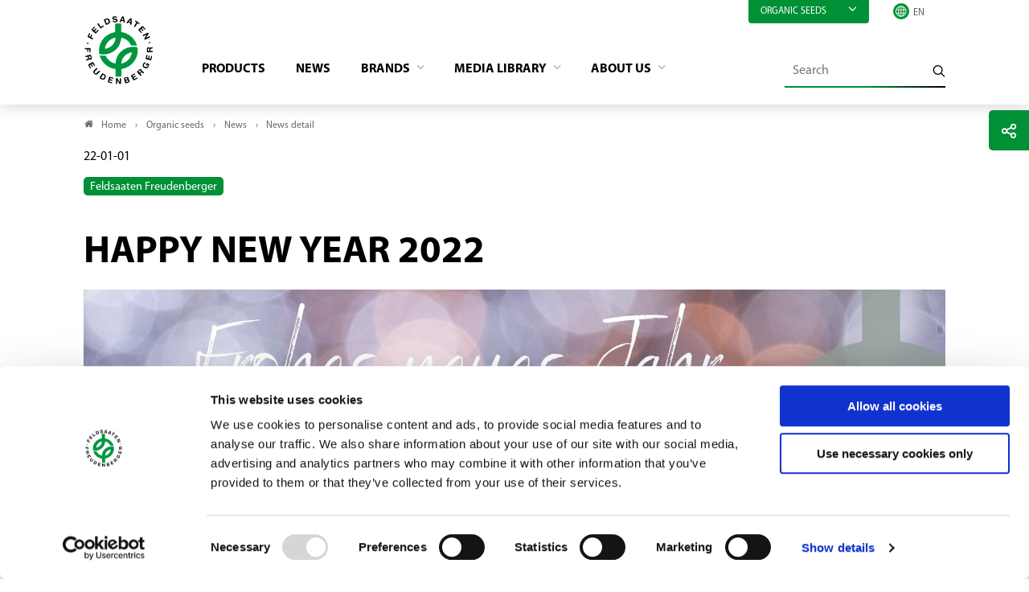

--- FILE ---
content_type: text/html; charset=utf-8
request_url: https://www.freudenberger.net/en/organic-seeds/news/news-detail/happy-new-year-2022-1
body_size: 6026
content:
<!DOCTYPE html>
<html lang="en">
<head>

<meta charset="utf-8">
<!-- 
	- - - - - - - - - - - - - - - - - - - - - - - - - - - - - - - - - - - - - - - - - - - - - - - - - - - - -
	
	                                                   .:/+//-`        `-:/++/:`
	                                                `+yhhhhhhhhy+-  `:oyhhhhhhhhs:
	                                               .yhhhhhhhhhhhhhs+yhhhhhhhhhhhhh+
	yMMMMMN`  +MMMMMy   dMMMMM` dMMMMMMMMMMMMMd    shhhhhhhhhhhhhhhhhhhhhhhhhhhhhhh-
	 yMMMMN`  +MMMMMy   dMMMMm` dMMMMMMMMMMMMMd    hhhhhhhhhhhhhhhhhhhhhhhhhhhhhhhh/
	 .NMMMMo  dMMMMMM. -MMMMM/  dMMMMd             yhhhhhhhhhhhhhhhhhhhhhhhhhhhhhhh:
	  oMMMMN`-MMMMMMMs yMMMMm   dMMMMs             :hhhhhhhhhhhhhhhhhhhhhhhhhhhhhhs`
	  `mMMMMoyMMMMMMMN-MMMMM/   dMMMMNmmmmm+        /hhhhhhhhhhhhhhhhhhhhhhhhhhhhy.
	   /MMMMNNMMMsMMMMNMMMMd    dMMMMMMMMMM+         :yhhhhhhhhhhhhhhhhhhhhhhhhho`
	    dMMMMMMMN`dMMMMMMMM:    dMMMMh                .ohhhhhhhhhhhhhhhhhhhhhhy:`
	    -MMMMMMMy /MMMMMMMd     dMMMMs                  -shhhhhhhhhhhhhhhhhhy+`
	     yMMMMMM: `NMMMMMM:     dMMMMNddddddddy          `-ohhhhhhhhhhhhhhy+.
	     .NMMMMm   sMMMMMh      dMMMMMMMMMMMMMd            `-oyhhhhhhhhhy/.
	                                                          -oyhhhhhs/`
	                                                            .+yhs:`
	                                                              .:.
	           MMMMMMMMMMMMMMMM :NMMMMo   .mMMMMh` sMMMMMMMMMMMNd      hNMMMMMMMNdo    MMMMMMMMMMMMMs
	           mmmmmMMMMMNmmmmm  /MMMMM: `hMMMMd`  sMMMMMmmmmMMMMMs   MMMMMmdmNMMMMd   mmmmmNMMMMMMMs
	                dMMMMs        +MMMMN.sMMMMd.   sMMMMd    oMMMMM :MMMMM/`  -mMMMMs     -odMMMMNdo.
	                dMMMMo         oMMMMmMMMMm.    sMMMMd    oMMMMM +MMMMM     yMMMMd    yMMMMMMMd/`
	                dMMMMo          sMMMMMMMN.     sMMMMMmmmNMMMMN  +MMMMM     yMMMMd    -dMNmNMMMMd.
	                dMMMMo           yMMMMMN-      sMMMMMMMMMMNmy   +MMMMM     yMMMMd          hMMMMh
	                dMMMMo            MMMMMo       sMMMMm           /MMMMM.    dMMMMh  hhhhs   sMMMMN
	                dMMMMo            MMMMM+       sMMMMd           `mMMMMms+odMMMMM:  MMMMMy+sMMMMMs
	                dMMMMo            MMMMM+       sMMMMd            `yMMMMMMMMMMMm:   /mMMMMMMMMMNs
	                dMMMMo            MMMMM+       sMMMMd              .+ydmmmmho-      /sdmmmmmdy+`
	
	
	
	Auch unter der Haube geht’s bei uns mit Leidenschaft zu.
	© SCHAFFRATH ⋅|⋅ Deine TYPO3-Agentur ⋅|⋅ www.schaffrath.de/digital
	
	✔erfahren  ✔agil  ✔zertifiziert  ✔partnerschaftlich
	
	- - - - - - - - - - - - - - - - - - - - - - - - - - - - - - - - - - - - - - - - - - - - - - - - - - - - -

	This website is powered by TYPO3 - inspiring people to share!
	TYPO3 is a free open source Content Management Framework initially created by Kasper Skaarhoj and licensed under GNU/GPL.
	TYPO3 is copyright 1998-2025 of Kasper Skaarhoj. Extensions are copyright of their respective owners.
	Information and contribution at https://typo3.org/
-->


<link rel="icon" href="/_assets/d49b1b5a02c5e94b6bb9c00570a48fa0/Images/favicon.ico" type="image/vnd.microsoft.icon">
<title>News detail - Feldsaaten Freudenberger</title>
<meta name="generator" content="TYPO3 CMS">
<meta name="robots" content="noindex,follow">
<meta name="viewport" content="width=device-width, initial-scale=1.0001, minimum-scale=1.0001, maximum-scale=2.0001, user-scalable=yes">
<meta property="og:site_name" content="Freudenberger">
<meta property="og:title" content="News detail">
<meta property="og:type" content="article">
<meta property="og:url" content="https://www.freudenberger.net/en/organic-seeds/news/news-detail/happy-new-year-2022-1">
<meta property="og:updated_time" content="2022-07-12T08:42:13+02:00">
<meta property="og:image" content="https://www.freudenberger.net/_assets/d49b1b5a02c5e94b6bb9c00570a48fa0/Images/socialmedia-placeholder-facebook.jpg">
<meta name="twitter:title" content="News detail">
<meta name="twitter:card" content="summary">
<meta name="twitter:image" content="https://www.freudenberger.net/_assets/d49b1b5a02c5e94b6bb9c00570a48fa0/Images/socialmedia-placeholder-twitter.jpg">
<meta name="twitter:type" content="article">
<meta name="format-detection" content="telephone=no">


<link rel="stylesheet" href="/_assets/d49b1b5a02c5e94b6bb9c00570a48fa0/Styles/Vendor/icon-fonts/fontawesome/5.15.3/all.css?1758728306" media="all">
<link rel="stylesheet" href="/_assets/d49b1b5a02c5e94b6bb9c00570a48fa0/Styles/Vendor/icon-fonts/font-icons/font-icons.css?1758728306" media="all">
<link rel="stylesheet" href="/typo3temp/assets/compressed/merged-90c6a16eafa29026ad5f6598c6171d7a-bdaf927e8269a3734c4c82f34c72b404.css?1758804507" media="all">


<script src="https://consent.cookiebot.com/uc.js?cbid=997ff1ff-3227-4a91-a7e5-2221811aaad3&amp;blockingmode=auto&amp;culture=EN" type="text/javascript" async="async"></script>
<script src="/typo3temp/assets/compressed/merged-ddacf8c76b88c0563eea557032a3de78-cb378c4a04759302fcf53a145f256604.js?1758804507"></script>

<script>
/*<![CDATA[*/
/*cookie-consent*/
var tt = 'tm', tracking = false;
 /* Google tags */
function trackingInit() {  if (!tracking) {    var tm = document.createElement('script');    tm.src = 'https://www.googletagmanager.com/gtag/js?id=G-CYEMDGKY7D';    tm.async = true;    tm.defer = true;    document.head.appendChild(tm);    window.dataLayer = window.dataLayer || [];    function gtag(){dataLayer.push(arguments);}    gtag('js', new Date());    gtag('config', 'G-CYEMDGKY7D', { 'anonymize_ip': true });    tracking = true;  }}
window.addEventListener('CookiebotOnLoad', function() {  window.CookieConsent.mutateEventListeners = false;});function setConsent() {  if (typeof Cookiebot !== 'undefined' && Cookiebot.consent.statistics) {trackingInit();  }}window.addEventListener('CookiebotOnAccept', setConsent);setConsent()

/*]]>*/
</script>

<link rel="canonical" href="https://www.freudenberger.net/en/organic-seeds/news/news-detail/happy-new-year-2022-1"/>
</head>
<body class=" subpage is-template-"> 

    <a id="top" title="Nach oben"></a><header class="header" data-type="sticky"><div class="container"><div class="flex"><div class="logo-wrap"><div class="header-logo logo-in-navi"><a class="logolink" href="/en/"><img title="Feldsaaten Freudenberger" alt="Logo Feldsaaten Freudenberger" src="/_assets/d49b1b5a02c5e94b6bb9c00570a48fa0/Images/logo/feldsaaten-freudenberger-logo.svg" width="200" height="200" /></a></div></div><div class="navi-wrap"><div class="meta-navi-wrap hidden-xs hidden-sm hidden-md hidden-lg"><div class="topic-menu"><div class="topic-menu-head" data-type="toggle" data-dest=".topic-menu-dropdown"><div class="menuitem">
                            Organic seeds
                            <i class="closed icon-angle-down"></i></div></div><div class="topic-menu-dropdown hidden" ><div class="menuitem"><a href="/en/agriculture" target="_self">
                                    Agriculture
                                </a></div><div class="menuitem"><a href="/en/lawns-flowering-mixtures-regional-seeds-and-bird-feed" target="_self">
                                    Lawns
                                </a></div></div></div><div class="overlay-dropdown"></div><nav class="meta-navi"><ul><li></li></ul></nav><div class="language-select-wrapper languagemenu-wrap"><div class="language-select-wrapper"><i class="icon-line2-globe"></i><label for="languageselect-desktop" class="hidden">
				Languageselect
			</label><select name="language" class="languageselect" id="languageselect-desktop"><option value="">EN</option><option value="/biosaatgut/news/newsdetail/frohes-neues-jahr-2022-2">
										DE
									</option></select></div></div></div><div class="main-navi-wrap"><div id="lns-nav"><div class="container"><div class="header-logo logo-in-mobilenavi hidden-lg hidden-xl hidden-xxl"><a class="logolink" href="/en/"><img title="Feldsaaten Freudenberger" alt="Logo Feldsaaten Freudenberger" src="/_assets/d49b1b5a02c5e94b6bb9c00570a48fa0/Images/logo/feldsaaten-freudenberger-logo.svg" width="200" height="200" /></a></div><nav class="main-menu"><ul class="lvl-0"><li class=" "><a href="/en/organic-seeds/products" target="_self">
                Products
            </a></li><li class=" active"><a href="/en/organic-seeds/news" target="_self">
                News
            </a></li><li class="sub "><a href="/en/organic-seeds/brands" target="_self">
                Brands
            </a><div class="megamenu"><ul class="lvl-1"><li class="sub-col "><a href="/en/organic-seeds/brands/progreen" target="_self"><span class="img-logo"><img src="/fileadmin/_processed_/9/5/csm_Logo_ProGreen_bdee5bb2e3.png" width="300" height="107" alt="" /></span></a></li><li class="sub-col "><a href="/en/organic-seeds/brands/terra-gold" target="_self"><span class="img-logo"><img src="/fileadmin/_processed_/5/5/csm_Logo_TERRA_GOLD_fd69df52c3.png" width="300" height="89" alt="" /></span></a></li><li class="sub-col "><a href="/en/organic-seeds/brands/rhizofix" target="_self"><span class="img-logo"><img src="/fileadmin/_processed_/5/e/csm_Logo_RhizoFix_88475e9b99.png" width="300" height="132" alt="" /></span></a></li></ul></div><i class="menu-sub icon-open-submenu"></i></li><li class="sub "><a href="/en/organic-seeds/media-library" target="_self">
                Media library
            </a><div class="megamenu"><ul class="lvl-1"><li class="sub-col "><a href="/en/organic-seeds/media-library/catalogues" target="_self">
                    Catalogues
                    </a></li><li class="sub-col "><a href="/en/organic-seeds/media-library/images" target="_self">
                    Images
                    </a></li><li class="sub-col "><a href="/en/organic-seeds/media-library/videos" target="_self">
                    Videos
                    </a></li><li class="sub-col "><a href="/en/organic-seeds/media-library/technical-information" target="_self">
                    Technical information
                    </a></li><li class="sub-col "><a href="/en/organic-seeds/media-library/organic-certificates-and-attestations" target="_self">
                    Organic certificates and attestations
                    </a></li></ul></div><i class="menu-sub icon-open-submenu"></i></li><li class="sub "><a href="/en/organic-seeds/about-us" target="_self">
                About us
            </a><div class="megamenu"><ul class="lvl-1"><li class="sub-col "><a href="/en/organic-seeds/about-us/the-company" target="_self">
                    The company
                    </a></li><li class="sub-col "><a href="/en/organic-seeds/about-us/research-and-development" target="_self">
                    Research and development
                    </a></li><li class="sub-col "><a href="/en/organic-seeds/about-us/multiplication" target="_self">
                    Multiplication
                    </a></li><li class="sub-col "><a href="/en/organic-seeds/about-us/contact" target="_self">
                    Contact
                    </a></li></ul></div><i class="menu-sub icon-open-submenu"></i></li></ul></nav><div class="meta-navi-wrap hidden-xl hidden-xxl"><div class="topic-menu"><div class="topic-menu-head" data-type="toggle" data-dest=".topic-menu-dropdown"><div class="menuitem">
                            Organic seeds
                            <i class="closed icon-angle-down"></i></div></div><div class="topic-menu-dropdown hidden" ><div class="menuitem"><a href="/en/agriculture" target="_self">
                                    Agriculture
                                </a></div><div class="menuitem"><a href="/en/lawns-flowering-mixtures-regional-seeds-and-bird-feed" target="_self">
                                    Lawns
                                </a></div></div></div><div class="overlay-dropdown"></div><nav class="meta-navi"><ul><li><a href="/en/contact">Contact</a></li></ul></nav><div class="additional-nav-elements"><div class="language-select-wrapper languagemenu-wrap"><div class="language-select-wrapper"><i class="icon-line2-globe"></i><label for="languageselect-mobile" class="hidden">
				Languageselect
			</label><select name="language" class="languageselect" id="languageselect-mobile"><option value="">EN</option><option value="/biosaatgut/news/newsdetail/frohes-neues-jahr-2022-2">
										DE
									</option></select></div></div></div></div></div></div><div class="additional-nav-elements hidden-xs hidden-sm hidden-md hidden-lg"><div class="navi-searchfield searchfield-in-desktopnavi"><div class="tx_solr"><div class="tx-solr-search-form"><form id="tx-solr-search-form-pi-results" class="tx-solr-search-form-pi-results" method="get" action="/en/organic-seeds/search" accept-charset="utf-8" rel="nofollow"><fieldset><legend class="hidden">Search</legend><label for="input-searchfield"><span class="hidden">Search</span></label><input type="text" class="tx-solr-q lns-solr-livesearch" placeholder="Search" autocomplete="off" name="q" id="input-searchfield" /><button class="btn btn-plain tx-solr-submit"><i class="icon-line-search"></i><span class="hidden">Search</span></button></fieldset></form></div></div></div></div><div class="mobile-search-wrap hidden-xl hidden-xxl"><a title="To Searchpage" href="/en/organic-seeds/search"><div class="btn btn-primary search-button"><i class="fas fa-search"></i></div></a></div></div></div></div><div class="lns-nav-trigger menu-trigger" data-type="toggle" data-dest="body" data-classname="mainmenu-isopen"><div class="bars"></div><div class="bars"></div><div class="bars"></div></div><div class="lns-nav-trigger lns-nav-close-overlay"></div></div></header><main id="content" class="main template-"><div class="breadcrumbarea clearfix"><div class="container"><ul itemscope itemtype="http://schema.org/BreadcrumbList"><li class="home"><a href="/en/" title="Link to page Freudenberger"><i class="icon-home2"></i>Home</a></li><li itemscope itemtype="http://schema.org/ListItem" itemprop="itemListElement"><a href="/en/organic-seeds" title="Link to page Organic seeds" itemscope itemtype="http://schema.org/Thing" itemprop="item" itemid="/en/organic-seeds"><span itemprop="name">Organic seeds</span></a><meta itemprop="position" content="1" /></li><li itemscope itemtype="http://schema.org/ListItem" itemprop="itemListElement"><a href="/en/organic-seeds/news" title="Link to page News" itemscope itemtype="http://schema.org/Thing" itemprop="item" itemid="/en/organic-seeds/news"><span itemprop="name">News</span></a><meta itemprop="position" content="2" /></li><li itemscope itemtype="http://schema.org/ListItem" itemprop="itemListElement"><span itemscope itemtype="http://schema.org/Thing" itemprop="item" itemid="/en/organic-seeds/news/news-detail/happy-new-year-2022-1"><span itemprop="name">News detail</span></span><meta itemprop="position" content="3" /></li></ul></div></div><div class="maincontent"><!--TYPO3SEARCH_begin--><div class="container"><div id="c433" class="lns-sitepackage frame frame-default frame-type-news_newsdetail layout-0   "><div class="0"><a class="anchor-without-scroll-margin-top" id="c3984"></a><div class="news"><div class="newsdetail"><article class="article"><script type="application/ld+json">{
    "@context": "http://schema.org",
    "@type": "Article",
    "datePublished": "2022-07-12",
    "dateModified": "2022-07-12",
    "headline": "Happy new year 2022",
    "description": "",
    "articleBody": "",
    "name": "Happy new year 2022",
    "mainEntityOfPage": "/organic-seeds/news/news-detail/happy-new-year-2022-1",
    "author": {
        "@type": "Person",
        "name": "Feldsaaten Freudenberger"
    },
    "publisher": {
        "@context": "http://schema.org",
        "@type": "Organization",
        "name": "Feldsaaten Freudenberger",
        "url": "https://www.freudenberger.net/en/organic-seeds/news/news-detail",
        "logo": {
            "@type": "ImageObject",
            "url": "https://www.freudenberger.net/_assets/d49b1b5a02c5e94b6bb9c00570a48fa0/Images/logo/",
            "width": 284,
            "height": 142
        }
    },
    "image": {
        "@type": "ImageObject",
        "url": "https://www.freudenberger.net/fileadmin/user_upload/1_Landwirtschaft/News/2022/1_Frohes_neues_Jahr/Banner_New_year_2022.jpg",
        "width": 600,
        "height": 600
    }
}</script><div class="metainformation-wrap"><div class="date"><time datetime="2022-01-01">
                22-01-01
            </time></div><div class="category-wrap"><div>Feldsaaten Freudenberger</div></div></div><h1>Happy new year 2022</h1><div class="news-image-wrap layout-big "><!-- Only 1 image --><figure class="image without-description"><div class="lns-image-ratio lns-image-ratio-16-6 fit-cover"><a href="/fileadmin/_processed_/d/4/csm_Banner_New_year_2022_05cb20b4ae.jpg" title="Banner_New_year_2022.jpg" data-type="lightbox"><img title="Banner_New_year_2022.jpg" alt="Banner_New_year_2022.jpg" src="/fileadmin/user_upload/1_Landwirtschaft/News/2022/1_Frohes_neues_Jahr/Banner_New_year_2022.jpg" width="1769" height="664" /></a></div></figure></div><div class="news-text-wrap"><div class="bodytext"></div><div class="socialmedia-sharing-wrap"><span><i class="icon-line-share"></i> share article</span><ul class="sharing-list"><li class="socialmedia-icon"><a class="social-icon si-facebook" title="Facebook" onclick="window.open('https://www.facebook.com/sharer/sharer.php?u='+encodeURIComponent(location.href)+ '&amp;title='+encodeURIComponent(document.title)); return false;"><i class="icon-facebook"></i></a></li><li class="socialmedia-icon"><a class="social-icon si-twitter" title="Twitter" onclick="window.open('https://twitter.com/intent/tweet?url='+encodeURIComponent(location.href)+'&text='+encodeURIComponent(document.title)); return false;"><i class="icon-twitter"></i></a></li><li class="socialmedia-icon hidden-md hidden-lg hidden-xl hidden-xxl"><a class="social-icon si-whatsapp" title="Whatsapp" onclick="window.open('https://api.whatsapp.com/send?text='+encodeURIComponent(location.href)+'&text='+encodeURIComponent(document.title)); return false;"><i class="fab fa-whatsapp"></i></a></li><li class="socialmedia-icon"><a href="javascript:LNS.util.emailCurrentPage('Link recommendation: '+document.title, 'Hello, \n\nI recommend the following article:', '\n\nKind regards');" title="share per Mail" class="social-icon si-mail"><i class="icon-mail"></i></a></li><li class="native-sharing sharing-news hidden-md hidden-lg hidden-xl hidden-xxl" data-type="native-sharing" data-title="" data-text="" title="Sharing"><i class="icon-line-share"></i></li></ul></div><div class="news-backlink-wrap hidden-print"><a href="/en/organic-seeds/news"><div class="news-backlink-wrap"><div>Overview</div></div></a></div></div><div class="related-wrapper"></div></article></div></div></div><div class="clearfix"></div></div></div><!--TYPO3SEARCH_end--></div><div class="sharing-page"><div class="socialmedia-sharing-wrap" id="sharingbox" onclick="toggle()"><div class="sharing-list"><span class="start-icon"><i class="icon-line-share"></i></span><span class="socialmedia-icon close-icon"><i class="icon-line2-close"></i></span><span class="socialmedia-icon"><a class="social-icon si-facebook" onclick="window.open('https://www.facebook.com/sharer/sharer.php?u='+encodeURIComponent(location.href)+ '&amp;title='+encodeURIComponent(document.title)); return false;"><i class="icon-facebook"></i></a></span><span class="socialmedia-icon"><a class="social-icon si-twitter" onclick="window.open('https://twitter.com/intent/tweet?url='+encodeURIComponent(location.href)+'&text='+encodeURIComponent(document.title)); return false;"><i class="icon-twitter"></i></a></span><span class="socialmedia-icon hidden-md hidden-lg hidden-xl hidden-xxl"><a class="social-icon si-whatsapp" onclick="window.open('https://api.whatsapp.com/send?text='+encodeURIComponent(location.href)+'&text='+encodeURIComponent(document.title)); return false;"><i class="fab fa-whatsapp"></i></a></span><span class="socialmedia-icon"><a href="javascript:LNS.util.emailCurrentPage('Link recommendation: '+document.title, 'Hello, \n\nI recommend the following article:', '\n\nKind regards');" title="share per Mail" class="social-icon si-mail"><i class="icon-mail"></i></a></span><span class="native-sharing hidden-md hidden-lg hidden-xl hidden-xxl" data-type="native-sharing" data-title="" data-text="" title="Sharing"><i class="icon-share"></i></span></div></div></div></main><a href="#top" title="scroll-to-top" class="scroll lns-scrolltotop" data-type="scrolltotop"><i class="icon-angle-up"></i></a><footer class="footer main-footer"><div class="container"><div class="footer-address"><div class="as-h5">Contact</div><div class="row"><div class="col-12 col-sm-12 col-md-12 col-lg-6 col-xl-6"><p><strong>Feldsaaten Freudenberger GmbH &amp; Co. KG</strong><br />
								Magdeburger Straße 2
								<br />
								47800 Krefeld
								<br />
								Germany
							</p><a href="https://www.instagram.com/feldsaatenfreudenberger/" target="_blank"><img class="instagram-logo" title="instagram Logo" alt="instagram Logo" src="/_assets/d49b1b5a02c5e94b6bb9c00570a48fa0/Images/icons/instagram.svg" width="132" height="132" /></a></div><div class="col-12 col-sm-12 col-md-12 col-lg-6 col-xl-6"><p><a href="mailto:info@freudenberger.net"><i class="icon-envelope2"></i>
									info@freudenberger.net
									<br /></a><a href="tel:+4921514417-0"><i class="icon-line2-call-end"></i>
									+49 2151 4417-0
								</a><br /><a href="fax:+4921514417291"><i class="icon-print"></i>
									+49 2151 4417-291
								</a></p></div></div></div></div><div class="container-fluid"><div class="footer-bottom"><div class="footer-metanav-wrap"><nav class="footer-metanavi"><ul><li class=""><a href="/en/organic-seeds/contact" target="_self">Contact</a></li><li class=""><a href="/en/organic-seeds/imprint" target="_self">Imprint</a></li><li class=""><a href="/en/organic-seeds/gtc" target="_self">GTC</a></li><li class=""><a href="/en/organic-seeds/privacy-policy" target="_self">Privacy policy</a></li></ul></nav></div></div></div><script type="application/ld+json">
		{
			"@context" : "https://schema.org",
			"@type" : "Organization",
			"name" : "Feldsaaten Freudenberger",
			"url" : "www.freudenberger.net",
			"logo": "www.freudenberger.net/typo3conf/ext/lns_sitepackage/Resources/Public/Images/logo/feldsaaten-freudenberger.png",
			"sameAs" : [
				"",
				"",
				"",
				"",
				"",
				""
			],
			"address": {
				"@type": "PostalAddress",
				"streetAddress": "Magdeburger Straße 2",
				"addressRegion": "Krefeld",
				"postalCode": "47800",
				"addressCountry": "DE"
			}
		}
	</script></footer><div class="breakpoint-info"><span class="hidden-sm hidden-md hidden-lg hidden-xl hidden-xxl">xs</span><span class="hidden-xs hidden-md hidden-lg hidden-xl hidden-xxl">sm</span><span class="hidden-xs hidden-sm hidden-lg hidden-xl hidden-xxl">md</span><span class="hidden-xs hidden-sm hidden-md hidden-xl hidden-xxl">lg</span><span class="hidden-xs hidden-sm hidden-md hidden-lg hidden-xxl">xl</span><span class="hidden-xs hidden-sm hidden-md hidden-lg hidden-xl">xxl</span></div>
<script src="/typo3temp/assets/compressed/merged-cba5d80e3d77d58631f862cd8c188bd4-912bbdc4de08d6f0b3eb8f0ae31d1f91.js?1758804507"></script>
<script src="/typo3temp/assets/compressed/merged-c4975f1d8d835f0a3d6aa1c9e62677f2-3c5b671f3f800bf48543dc36663e032a.js?1758804507"></script>
<script src="/typo3temp/assets/compressed/intersectionObserver-805fc381baa5b33fab00784a05beefc2.js?1758804507" data-cookieconsent="ignore"></script>
<script src="/typo3temp/assets/compressed/scroll-2060c3e14ae0cb5da94a59bb3942e729.js?1758804507" data-cookieconsent="ignore"></script>
<script src="/typo3temp/assets/compressed/click-534e73389e53a7c52c8ab0065b24283a.js?1758804507" data-cookieconsent="ignore"></script>
<script src="/typo3temp/assets/compressed/showmore-b2d74d62431d49a0150723cd613b4a4c.js?1758804507" data-cookieconsent="ignore"></script>
<script src="/typo3temp/assets/compressed/pages-66f40f661a130c70ddba0f61b30ef45c.js?1758804507" data-cookieconsent="ignore"></script>
<script src="/typo3temp/assets/compressed/counter-11ea08a8086cd236fdf34eb4104b0e97.js?1758804507" data-cookieconsent="ignore"></script>
<script src="/typo3temp/assets/compressed/sharing-fafdfb6e872dab934077214ba41dbd57.js?1758804507" data-cookieconsent="ignore"></script>
<script src="/typo3temp/assets/compressed/lightbox-36e62d434b9a2d03b6acbc6c5684dc6b.js?1758804507" data-cookieconsent="ignore"></script>
<script src="/typo3temp/assets/compressed/show-random-item-0eb2a8d1bdb27cd9b2b1578a2a8c2a62.js?1758804507"></script>


</body>
</html>

--- FILE ---
content_type: text/css; charset=utf-8
request_url: https://www.freudenberger.net/typo3temp/assets/compressed/merged-90c6a16eafa29026ad5f6598c6171d7a-bdaf927e8269a3734c4c82f34c72b404.css?1758804507
body_size: 38654
content:
@charset "UTF-8";.container,.container-fluid,.container-xxl,.container-xl,.container-lg,.container-md,.container-sm{width:100%;padding-right:var(--bs-gutter-x,0.75rem);padding-left:var(--bs-gutter-x,0.75rem);margin-right:auto;margin-left:auto;}@media (min-width:576px){.container-sm,.container{max-width:540px;}}@media (min-width:768px){.container-md,.container-sm,.container{max-width:720px;}}@media (min-width:992px){.container-lg,.container-md,.container-sm,.container{max-width:960px;}}@media (min-width:1200px){.container-xl,.container-lg,.container-md,.container-sm,.container{max-width:1140px;}}@media (min-width:1400px){.container-xxl,.container-xl,.container-lg,.container-md,.container-sm,.container{max-width:1320px;}}.row{--bs-gutter-x:1.5rem;--bs-gutter-y:0;display:flex;flex-wrap:wrap;margin-top:calc(var(--bs-gutter-y) * -1);margin-right:calc(var(--bs-gutter-x) * -.5);margin-left:calc(var(--bs-gutter-x) * -.5);}.row > *{box-sizing:border-box;flex-shrink:0;width:100%;max-width:100%;padding-right:calc(var(--bs-gutter-x) * .5);padding-left:calc(var(--bs-gutter-x) * .5);margin-top:var(--bs-gutter-y);}.col{flex:1 0 0%;}.row-cols-auto > *{flex:0 0 auto;width:auto;}.row-cols-1 > *{flex:0 0 auto;width:100%;}.row-cols-2 > *{flex:0 0 auto;width:50%;}.row-cols-3 > *{flex:0 0 auto;width:33.3333333333%;}.row-cols-4 > *{flex:0 0 auto;width:25%;}.row-cols-5 > *{flex:0 0 auto;width:20%;}.row-cols-6 > *{flex:0 0 auto;width:16.6666666667%;}@media (min-width:576px){.col-sm{flex:1 0 0%;}.row-cols-sm-auto > *{flex:0 0 auto;width:auto;}.row-cols-sm-1 > *{flex:0 0 auto;width:100%;}.row-cols-sm-2 > *{flex:0 0 auto;width:50%;}.row-cols-sm-3 > *{flex:0 0 auto;width:33.3333333333%;}.row-cols-sm-4 > *{flex:0 0 auto;width:25%;}.row-cols-sm-5 > *{flex:0 0 auto;width:20%;}.row-cols-sm-6 > *{flex:0 0 auto;width:16.6666666667%;}}@media (min-width:768px){.col-md{flex:1 0 0%;}.row-cols-md-auto > *{flex:0 0 auto;width:auto;}.row-cols-md-1 > *{flex:0 0 auto;width:100%;}.row-cols-md-2 > *{flex:0 0 auto;width:50%;}.row-cols-md-3 > *{flex:0 0 auto;width:33.3333333333%;}.row-cols-md-4 > *{flex:0 0 auto;width:25%;}.row-cols-md-5 > *{flex:0 0 auto;width:20%;}.row-cols-md-6 > *{flex:0 0 auto;width:16.6666666667%;}}@media (min-width:992px){.col-lg{flex:1 0 0%;}.row-cols-lg-auto > *{flex:0 0 auto;width:auto;}.row-cols-lg-1 > *{flex:0 0 auto;width:100%;}.row-cols-lg-2 > *{flex:0 0 auto;width:50%;}.row-cols-lg-3 > *{flex:0 0 auto;width:33.3333333333%;}.row-cols-lg-4 > *{flex:0 0 auto;width:25%;}.row-cols-lg-5 > *{flex:0 0 auto;width:20%;}.row-cols-lg-6 > *{flex:0 0 auto;width:16.6666666667%;}}@media (min-width:1200px){.col-xl{flex:1 0 0%;}.row-cols-xl-auto > *{flex:0 0 auto;width:auto;}.row-cols-xl-1 > *{flex:0 0 auto;width:100%;}.row-cols-xl-2 > *{flex:0 0 auto;width:50%;}.row-cols-xl-3 > *{flex:0 0 auto;width:33.3333333333%;}.row-cols-xl-4 > *{flex:0 0 auto;width:25%;}.row-cols-xl-5 > *{flex:0 0 auto;width:20%;}.row-cols-xl-6 > *{flex:0 0 auto;width:16.6666666667%;}}@media (min-width:1400px){.col-xxl{flex:1 0 0%;}.row-cols-xxl-auto > *{flex:0 0 auto;width:auto;}.row-cols-xxl-1 > *{flex:0 0 auto;width:100%;}.row-cols-xxl-2 > *{flex:0 0 auto;width:50%;}.row-cols-xxl-3 > *{flex:0 0 auto;width:33.3333333333%;}.row-cols-xxl-4 > *{flex:0 0 auto;width:25%;}.row-cols-xxl-5 > *{flex:0 0 auto;width:20%;}.row-cols-xxl-6 > *{flex:0 0 auto;width:16.6666666667%;}}.col-auto{flex:0 0 auto;width:auto;}.col-1{flex:0 0 auto;width:8.33333333%;}.col-2{flex:0 0 auto;width:16.66666667%;}.col-3{flex:0 0 auto;width:25%;}.col-4{flex:0 0 auto;width:33.33333333%;}.col-5{flex:0 0 auto;width:41.66666667%;}.col-6{flex:0 0 auto;width:50%;}.col-7{flex:0 0 auto;width:58.33333333%;}.col-8{flex:0 0 auto;width:66.66666667%;}.col-9{flex:0 0 auto;width:75%;}.col-10{flex:0 0 auto;width:83.33333333%;}.col-11{flex:0 0 auto;width:91.66666667%;}.col-12{flex:0 0 auto;width:100%;}.offset-1{margin-left:8.33333333%;}.offset-2{margin-left:16.66666667%;}.offset-3{margin-left:25%;}.offset-4{margin-left:33.33333333%;}.offset-5{margin-left:41.66666667%;}.offset-6{margin-left:50%;}.offset-7{margin-left:58.33333333%;}.offset-8{margin-left:66.66666667%;}.offset-9{margin-left:75%;}.offset-10{margin-left:83.33333333%;}.offset-11{margin-left:91.66666667%;}.g-0,.gx-0{--bs-gutter-x:0;}.g-0,.gy-0{--bs-gutter-y:0;}.g-1,.gx-1{--bs-gutter-x:0.25rem;}.g-1,.gy-1{--bs-gutter-y:0.25rem;}.g-2,.gx-2{--bs-gutter-x:0.5rem;}.g-2,.gy-2{--bs-gutter-y:0.5rem;}.g-3,.gx-3{--bs-gutter-x:1rem;}.g-3,.gy-3{--bs-gutter-y:1rem;}.g-4,.gx-4{--bs-gutter-x:1.5rem;}.g-4,.gy-4{--bs-gutter-y:1.5rem;}.g-5,.gx-5{--bs-gutter-x:3rem;}.g-5,.gy-5{--bs-gutter-y:3rem;}@media (min-width:576px){.col-sm-auto{flex:0 0 auto;width:auto;}.col-sm-1{flex:0 0 auto;width:8.33333333%;}.col-sm-2{flex:0 0 auto;width:16.66666667%;}.col-sm-3{flex:0 0 auto;width:25%;}.col-sm-4{flex:0 0 auto;width:33.33333333%;}.col-sm-5{flex:0 0 auto;width:41.66666667%;}.col-sm-6{flex:0 0 auto;width:50%;}.col-sm-7{flex:0 0 auto;width:58.33333333%;}.col-sm-8{flex:0 0 auto;width:66.66666667%;}.col-sm-9{flex:0 0 auto;width:75%;}.col-sm-10{flex:0 0 auto;width:83.33333333%;}.col-sm-11{flex:0 0 auto;width:91.66666667%;}.col-sm-12{flex:0 0 auto;width:100%;}.offset-sm-0{margin-left:0;}.offset-sm-1{margin-left:8.33333333%;}.offset-sm-2{margin-left:16.66666667%;}.offset-sm-3{margin-left:25%;}.offset-sm-4{margin-left:33.33333333%;}.offset-sm-5{margin-left:41.66666667%;}.offset-sm-6{margin-left:50%;}.offset-sm-7{margin-left:58.33333333%;}.offset-sm-8{margin-left:66.66666667%;}.offset-sm-9{margin-left:75%;}.offset-sm-10{margin-left:83.33333333%;}.offset-sm-11{margin-left:91.66666667%;}.g-sm-0,.gx-sm-0{--bs-gutter-x:0;}.g-sm-0,.gy-sm-0{--bs-gutter-y:0;}.g-sm-1,.gx-sm-1{--bs-gutter-x:0.25rem;}.g-sm-1,.gy-sm-1{--bs-gutter-y:0.25rem;}.g-sm-2,.gx-sm-2{--bs-gutter-x:0.5rem;}.g-sm-2,.gy-sm-2{--bs-gutter-y:0.5rem;}.g-sm-3,.gx-sm-3{--bs-gutter-x:1rem;}.g-sm-3,.gy-sm-3{--bs-gutter-y:1rem;}.g-sm-4,.gx-sm-4{--bs-gutter-x:1.5rem;}.g-sm-4,.gy-sm-4{--bs-gutter-y:1.5rem;}.g-sm-5,.gx-sm-5{--bs-gutter-x:3rem;}.g-sm-5,.gy-sm-5{--bs-gutter-y:3rem;}}@media (min-width:768px){.col-md-auto{flex:0 0 auto;width:auto;}.col-md-1{flex:0 0 auto;width:8.33333333%;}.col-md-2{flex:0 0 auto;width:16.66666667%;}.col-md-3{flex:0 0 auto;width:25%;}.col-md-4{flex:0 0 auto;width:33.33333333%;}.col-md-5{flex:0 0 auto;width:41.66666667%;}.col-md-6{flex:0 0 auto;width:50%;}.col-md-7{flex:0 0 auto;width:58.33333333%;}.col-md-8{flex:0 0 auto;width:66.66666667%;}.col-md-9{flex:0 0 auto;width:75%;}.col-md-10{flex:0 0 auto;width:83.33333333%;}.col-md-11{flex:0 0 auto;width:91.66666667%;}.col-md-12{flex:0 0 auto;width:100%;}.offset-md-0{margin-left:0;}.offset-md-1{margin-left:8.33333333%;}.offset-md-2{margin-left:16.66666667%;}.offset-md-3{margin-left:25%;}.offset-md-4{margin-left:33.33333333%;}.offset-md-5{margin-left:41.66666667%;}.offset-md-6{margin-left:50%;}.offset-md-7{margin-left:58.33333333%;}.offset-md-8{margin-left:66.66666667%;}.offset-md-9{margin-left:75%;}.offset-md-10{margin-left:83.33333333%;}.offset-md-11{margin-left:91.66666667%;}.g-md-0,.gx-md-0{--bs-gutter-x:0;}.g-md-0,.gy-md-0{--bs-gutter-y:0;}.g-md-1,.gx-md-1{--bs-gutter-x:0.25rem;}.g-md-1,.gy-md-1{--bs-gutter-y:0.25rem;}.g-md-2,.gx-md-2{--bs-gutter-x:0.5rem;}.g-md-2,.gy-md-2{--bs-gutter-y:0.5rem;}.g-md-3,.gx-md-3{--bs-gutter-x:1rem;}.g-md-3,.gy-md-3{--bs-gutter-y:1rem;}.g-md-4,.gx-md-4{--bs-gutter-x:1.5rem;}.g-md-4,.gy-md-4{--bs-gutter-y:1.5rem;}.g-md-5,.gx-md-5{--bs-gutter-x:3rem;}.g-md-5,.gy-md-5{--bs-gutter-y:3rem;}}@media (min-width:992px){.col-lg-auto{flex:0 0 auto;width:auto;}.col-lg-1{flex:0 0 auto;width:8.33333333%;}.col-lg-2{flex:0 0 auto;width:16.66666667%;}.col-lg-3{flex:0 0 auto;width:25%;}.col-lg-4{flex:0 0 auto;width:33.33333333%;}.col-lg-5{flex:0 0 auto;width:41.66666667%;}.col-lg-6{flex:0 0 auto;width:50%;}.col-lg-7{flex:0 0 auto;width:58.33333333%;}.col-lg-8{flex:0 0 auto;width:66.66666667%;}.col-lg-9{flex:0 0 auto;width:75%;}.col-lg-10{flex:0 0 auto;width:83.33333333%;}.col-lg-11{flex:0 0 auto;width:91.66666667%;}.col-lg-12{flex:0 0 auto;width:100%;}.offset-lg-0{margin-left:0;}.offset-lg-1{margin-left:8.33333333%;}.offset-lg-2{margin-left:16.66666667%;}.offset-lg-3{margin-left:25%;}.offset-lg-4{margin-left:33.33333333%;}.offset-lg-5{margin-left:41.66666667%;}.offset-lg-6{margin-left:50%;}.offset-lg-7{margin-left:58.33333333%;}.offset-lg-8{margin-left:66.66666667%;}.offset-lg-9{margin-left:75%;}.offset-lg-10{margin-left:83.33333333%;}.offset-lg-11{margin-left:91.66666667%;}.g-lg-0,.gx-lg-0{--bs-gutter-x:0;}.g-lg-0,.gy-lg-0{--bs-gutter-y:0;}.g-lg-1,.gx-lg-1{--bs-gutter-x:0.25rem;}.g-lg-1,.gy-lg-1{--bs-gutter-y:0.25rem;}.g-lg-2,.gx-lg-2{--bs-gutter-x:0.5rem;}.g-lg-2,.gy-lg-2{--bs-gutter-y:0.5rem;}.g-lg-3,.gx-lg-3{--bs-gutter-x:1rem;}.g-lg-3,.gy-lg-3{--bs-gutter-y:1rem;}.g-lg-4,.gx-lg-4{--bs-gutter-x:1.5rem;}.g-lg-4,.gy-lg-4{--bs-gutter-y:1.5rem;}.g-lg-5,.gx-lg-5{--bs-gutter-x:3rem;}.g-lg-5,.gy-lg-5{--bs-gutter-y:3rem;}}@media (min-width:1200px){.col-xl-auto{flex:0 0 auto;width:auto;}.col-xl-1{flex:0 0 auto;width:8.33333333%;}.col-xl-2{flex:0 0 auto;width:16.66666667%;}.col-xl-3{flex:0 0 auto;width:25%;}.col-xl-4{flex:0 0 auto;width:33.33333333%;}.col-xl-5{flex:0 0 auto;width:41.66666667%;}.col-xl-6{flex:0 0 auto;width:50%;}.col-xl-7{flex:0 0 auto;width:58.33333333%;}.col-xl-8{flex:0 0 auto;width:66.66666667%;}.col-xl-9{flex:0 0 auto;width:75%;}.col-xl-10{flex:0 0 auto;width:83.33333333%;}.col-xl-11{flex:0 0 auto;width:91.66666667%;}.col-xl-12{flex:0 0 auto;width:100%;}.offset-xl-0{margin-left:0;}.offset-xl-1{margin-left:8.33333333%;}.offset-xl-2{margin-left:16.66666667%;}.offset-xl-3{margin-left:25%;}.offset-xl-4{margin-left:33.33333333%;}.offset-xl-5{margin-left:41.66666667%;}.offset-xl-6{margin-left:50%;}.offset-xl-7{margin-left:58.33333333%;}.offset-xl-8{margin-left:66.66666667%;}.offset-xl-9{margin-left:75%;}.offset-xl-10{margin-left:83.33333333%;}.offset-xl-11{margin-left:91.66666667%;}.g-xl-0,.gx-xl-0{--bs-gutter-x:0;}.g-xl-0,.gy-xl-0{--bs-gutter-y:0;}.g-xl-1,.gx-xl-1{--bs-gutter-x:0.25rem;}.g-xl-1,.gy-xl-1{--bs-gutter-y:0.25rem;}.g-xl-2,.gx-xl-2{--bs-gutter-x:0.5rem;}.g-xl-2,.gy-xl-2{--bs-gutter-y:0.5rem;}.g-xl-3,.gx-xl-3{--bs-gutter-x:1rem;}.g-xl-3,.gy-xl-3{--bs-gutter-y:1rem;}.g-xl-4,.gx-xl-4{--bs-gutter-x:1.5rem;}.g-xl-4,.gy-xl-4{--bs-gutter-y:1.5rem;}.g-xl-5,.gx-xl-5{--bs-gutter-x:3rem;}.g-xl-5,.gy-xl-5{--bs-gutter-y:3rem;}}@media (min-width:1400px){.col-xxl-auto{flex:0 0 auto;width:auto;}.col-xxl-1{flex:0 0 auto;width:8.33333333%;}.col-xxl-2{flex:0 0 auto;width:16.66666667%;}.col-xxl-3{flex:0 0 auto;width:25%;}.col-xxl-4{flex:0 0 auto;width:33.33333333%;}.col-xxl-5{flex:0 0 auto;width:41.66666667%;}.col-xxl-6{flex:0 0 auto;width:50%;}.col-xxl-7{flex:0 0 auto;width:58.33333333%;}.col-xxl-8{flex:0 0 auto;width:66.66666667%;}.col-xxl-9{flex:0 0 auto;width:75%;}.col-xxl-10{flex:0 0 auto;width:83.33333333%;}.col-xxl-11{flex:0 0 auto;width:91.66666667%;}.col-xxl-12{flex:0 0 auto;width:100%;}.offset-xxl-0{margin-left:0;}.offset-xxl-1{margin-left:8.33333333%;}.offset-xxl-2{margin-left:16.66666667%;}.offset-xxl-3{margin-left:25%;}.offset-xxl-4{margin-left:33.33333333%;}.offset-xxl-5{margin-left:41.66666667%;}.offset-xxl-6{margin-left:50%;}.offset-xxl-7{margin-left:58.33333333%;}.offset-xxl-8{margin-left:66.66666667%;}.offset-xxl-9{margin-left:75%;}.offset-xxl-10{margin-left:83.33333333%;}.offset-xxl-11{margin-left:91.66666667%;}.g-xxl-0,.gx-xxl-0{--bs-gutter-x:0;}.g-xxl-0,.gy-xxl-0{--bs-gutter-y:0;}.g-xxl-1,.gx-xxl-1{--bs-gutter-x:0.25rem;}.g-xxl-1,.gy-xxl-1{--bs-gutter-y:0.25rem;}.g-xxl-2,.gx-xxl-2{--bs-gutter-x:0.5rem;}.g-xxl-2,.gy-xxl-2{--bs-gutter-y:0.5rem;}.g-xxl-3,.gx-xxl-3{--bs-gutter-x:1rem;}.g-xxl-3,.gy-xxl-3{--bs-gutter-y:1rem;}.g-xxl-4,.gx-xxl-4{--bs-gutter-x:1.5rem;}.g-xxl-4,.gy-xxl-4{--bs-gutter-y:1.5rem;}.g-xxl-5,.gx-xxl-5{--bs-gutter-x:3rem;}.g-xxl-5,.gy-xxl-5{--bs-gutter-y:3rem;}}.d-inline{display:inline !important;}.d-inline-block{display:inline-block !important;}.d-block{display:block !important;}.d-grid{display:grid !important;}.d-table{display:table !important;}.d-table-row{display:table-row !important;}.d-table-cell{display:table-cell !important;}.d-flex{display:flex !important;}.d-inline-flex{display:inline-flex !important;}.d-none{display:none !important;}.flex-fill{flex:1 1 auto !important;}.flex-row{flex-direction:row !important;}.flex-column{flex-direction:column !important;}.flex-row-reverse{flex-direction:row-reverse !important;}.flex-column-reverse{flex-direction:column-reverse !important;}.flex-grow-0{flex-grow:0 !important;}.flex-grow-1{flex-grow:1 !important;}.flex-shrink-0{flex-shrink:0 !important;}.flex-shrink-1{flex-shrink:1 !important;}.flex-wrap{flex-wrap:wrap !important;}.flex-nowrap{flex-wrap:nowrap !important;}.flex-wrap-reverse{flex-wrap:wrap-reverse !important;}.justify-content-start{justify-content:flex-start !important;}.justify-content-end{justify-content:flex-end !important;}.justify-content-center{justify-content:center !important;}.justify-content-between{justify-content:space-between !important;}.justify-content-around{justify-content:space-around !important;}.justify-content-evenly{justify-content:space-evenly !important;}.align-items-start{align-items:flex-start !important;}.align-items-end{align-items:flex-end !important;}.align-items-center{align-items:center !important;}.align-items-baseline{align-items:baseline !important;}.align-items-stretch{align-items:stretch !important;}.align-content-start{align-content:flex-start !important;}.align-content-end{align-content:flex-end !important;}.align-content-center{align-content:center !important;}.align-content-between{align-content:space-between !important;}.align-content-around{align-content:space-around !important;}.align-content-stretch{align-content:stretch !important;}.align-self-auto{align-self:auto !important;}.align-self-start{align-self:flex-start !important;}.align-self-end{align-self:flex-end !important;}.align-self-center{align-self:center !important;}.align-self-baseline{align-self:baseline !important;}.align-self-stretch{align-self:stretch !important;}.order-first{order:-1 !important;}.order-0{order:0 !important;}.order-1{order:1 !important;}.order-2{order:2 !important;}.order-3{order:3 !important;}.order-4{order:4 !important;}.order-5{order:5 !important;}.order-last{order:6 !important;}.m-0{margin:0 !important;}.m-1{margin:0.25rem !important;}.m-2{margin:0.5rem !important;}.m-3{margin:1rem !important;}.m-4{margin:1.5rem !important;}.m-5{margin:3rem !important;}.m-auto{margin:auto !important;}.mx-0{margin-right:0 !important;margin-left:0 !important;}.mx-1{margin-right:0.25rem !important;margin-left:0.25rem !important;}.mx-2{margin-right:0.5rem !important;margin-left:0.5rem !important;}.mx-3{margin-right:1rem !important;margin-left:1rem !important;}.mx-4{margin-right:1.5rem !important;margin-left:1.5rem !important;}.mx-5{margin-right:3rem !important;margin-left:3rem !important;}.mx-auto{margin-right:auto !important;margin-left:auto !important;}.my-0{margin-top:0 !important;margin-bottom:0 !important;}.my-1{margin-top:0.25rem !important;margin-bottom:0.25rem !important;}.my-2{margin-top:0.5rem !important;margin-bottom:0.5rem !important;}.my-3{margin-top:1rem !important;margin-bottom:1rem !important;}.my-4{margin-top:1.5rem !important;margin-bottom:1.5rem !important;}.my-5{margin-top:3rem !important;margin-bottom:3rem !important;}.my-auto{margin-top:auto !important;margin-bottom:auto !important;}.mt-0{margin-top:0 !important;}.mt-1{margin-top:0.25rem !important;}.mt-2{margin-top:0.5rem !important;}.mt-3{margin-top:1rem !important;}.mt-4{margin-top:1.5rem !important;}.mt-5{margin-top:3rem !important;}.mt-auto{margin-top:auto !important;}.me-0{margin-right:0 !important;}.me-1{margin-right:0.25rem !important;}.me-2{margin-right:0.5rem !important;}.me-3{margin-right:1rem !important;}.me-4{margin-right:1.5rem !important;}.me-5{margin-right:3rem !important;}.me-auto{margin-right:auto !important;}.mb-0{margin-bottom:0 !important;}.mb-1{margin-bottom:0.25rem !important;}.mb-2{margin-bottom:0.5rem !important;}.mb-3{margin-bottom:1rem !important;}.mb-4{margin-bottom:1.5rem !important;}.mb-5{margin-bottom:3rem !important;}.mb-auto{margin-bottom:auto !important;}.ms-0{margin-left:0 !important;}.ms-1{margin-left:0.25rem !important;}.ms-2{margin-left:0.5rem !important;}.ms-3{margin-left:1rem !important;}.ms-4{margin-left:1.5rem !important;}.ms-5{margin-left:3rem !important;}.ms-auto{margin-left:auto !important;}.p-0{padding:0 !important;}.p-1{padding:0.25rem !important;}.p-2{padding:0.5rem !important;}.p-3{padding:1rem !important;}.p-4{padding:1.5rem !important;}.p-5{padding:3rem !important;}.px-0{padding-right:0 !important;padding-left:0 !important;}.px-1{padding-right:0.25rem !important;padding-left:0.25rem !important;}.px-2{padding-right:0.5rem !important;padding-left:0.5rem !important;}.px-3{padding-right:1rem !important;padding-left:1rem !important;}.px-4{padding-right:1.5rem !important;padding-left:1.5rem !important;}.px-5{padding-right:3rem !important;padding-left:3rem !important;}.py-0{padding-top:0 !important;padding-bottom:0 !important;}.py-1{padding-top:0.25rem !important;padding-bottom:0.25rem !important;}.py-2{padding-top:0.5rem !important;padding-bottom:0.5rem !important;}.py-3{padding-top:1rem !important;padding-bottom:1rem !important;}.py-4{padding-top:1.5rem !important;padding-bottom:1.5rem !important;}.py-5{padding-top:3rem !important;padding-bottom:3rem !important;}.pt-0{padding-top:0 !important;}.pt-1{padding-top:0.25rem !important;}.pt-2{padding-top:0.5rem !important;}.pt-3{padding-top:1rem !important;}.pt-4{padding-top:1.5rem !important;}.pt-5{padding-top:3rem !important;}.pe-0{padding-right:0 !important;}.pe-1{padding-right:0.25rem !important;}.pe-2{padding-right:0.5rem !important;}.pe-3{padding-right:1rem !important;}.pe-4{padding-right:1.5rem !important;}.pe-5{padding-right:3rem !important;}.pb-0{padding-bottom:0 !important;}.pb-1{padding-bottom:0.25rem !important;}.pb-2{padding-bottom:0.5rem !important;}.pb-3{padding-bottom:1rem !important;}.pb-4{padding-bottom:1.5rem !important;}.pb-5{padding-bottom:3rem !important;}.ps-0{padding-left:0 !important;}.ps-1{padding-left:0.25rem !important;}.ps-2{padding-left:0.5rem !important;}.ps-3{padding-left:1rem !important;}.ps-4{padding-left:1.5rem !important;}.ps-5{padding-left:3rem !important;}@media (min-width:576px){.d-sm-inline{display:inline !important;}.d-sm-inline-block{display:inline-block !important;}.d-sm-block{display:block !important;}.d-sm-grid{display:grid !important;}.d-sm-table{display:table !important;}.d-sm-table-row{display:table-row !important;}.d-sm-table-cell{display:table-cell !important;}.d-sm-flex{display:flex !important;}.d-sm-inline-flex{display:inline-flex !important;}.d-sm-none{display:none !important;}.flex-sm-fill{flex:1 1 auto !important;}.flex-sm-row{flex-direction:row !important;}.flex-sm-column{flex-direction:column !important;}.flex-sm-row-reverse{flex-direction:row-reverse !important;}.flex-sm-column-reverse{flex-direction:column-reverse !important;}.flex-sm-grow-0{flex-grow:0 !important;}.flex-sm-grow-1{flex-grow:1 !important;}.flex-sm-shrink-0{flex-shrink:0 !important;}.flex-sm-shrink-1{flex-shrink:1 !important;}.flex-sm-wrap{flex-wrap:wrap !important;}.flex-sm-nowrap{flex-wrap:nowrap !important;}.flex-sm-wrap-reverse{flex-wrap:wrap-reverse !important;}.justify-content-sm-start{justify-content:flex-start !important;}.justify-content-sm-end{justify-content:flex-end !important;}.justify-content-sm-center{justify-content:center !important;}.justify-content-sm-between{justify-content:space-between !important;}.justify-content-sm-around{justify-content:space-around !important;}.justify-content-sm-evenly{justify-content:space-evenly !important;}.align-items-sm-start{align-items:flex-start !important;}.align-items-sm-end{align-items:flex-end !important;}.align-items-sm-center{align-items:center !important;}.align-items-sm-baseline{align-items:baseline !important;}.align-items-sm-stretch{align-items:stretch !important;}.align-content-sm-start{align-content:flex-start !important;}.align-content-sm-end{align-content:flex-end !important;}.align-content-sm-center{align-content:center !important;}.align-content-sm-between{align-content:space-between !important;}.align-content-sm-around{align-content:space-around !important;}.align-content-sm-stretch{align-content:stretch !important;}.align-self-sm-auto{align-self:auto !important;}.align-self-sm-start{align-self:flex-start !important;}.align-self-sm-end{align-self:flex-end !important;}.align-self-sm-center{align-self:center !important;}.align-self-sm-baseline{align-self:baseline !important;}.align-self-sm-stretch{align-self:stretch !important;}.order-sm-first{order:-1 !important;}.order-sm-0{order:0 !important;}.order-sm-1{order:1 !important;}.order-sm-2{order:2 !important;}.order-sm-3{order:3 !important;}.order-sm-4{order:4 !important;}.order-sm-5{order:5 !important;}.order-sm-last{order:6 !important;}.m-sm-0{margin:0 !important;}.m-sm-1{margin:0.25rem !important;}.m-sm-2{margin:0.5rem !important;}.m-sm-3{margin:1rem !important;}.m-sm-4{margin:1.5rem !important;}.m-sm-5{margin:3rem !important;}.m-sm-auto{margin:auto !important;}.mx-sm-0{margin-right:0 !important;margin-left:0 !important;}.mx-sm-1{margin-right:0.25rem !important;margin-left:0.25rem !important;}.mx-sm-2{margin-right:0.5rem !important;margin-left:0.5rem !important;}.mx-sm-3{margin-right:1rem !important;margin-left:1rem !important;}.mx-sm-4{margin-right:1.5rem !important;margin-left:1.5rem !important;}.mx-sm-5{margin-right:3rem !important;margin-left:3rem !important;}.mx-sm-auto{margin-right:auto !important;margin-left:auto !important;}.my-sm-0{margin-top:0 !important;margin-bottom:0 !important;}.my-sm-1{margin-top:0.25rem !important;margin-bottom:0.25rem !important;}.my-sm-2{margin-top:0.5rem !important;margin-bottom:0.5rem !important;}.my-sm-3{margin-top:1rem !important;margin-bottom:1rem !important;}.my-sm-4{margin-top:1.5rem !important;margin-bottom:1.5rem !important;}.my-sm-5{margin-top:3rem !important;margin-bottom:3rem !important;}.my-sm-auto{margin-top:auto !important;margin-bottom:auto !important;}.mt-sm-0{margin-top:0 !important;}.mt-sm-1{margin-top:0.25rem !important;}.mt-sm-2{margin-top:0.5rem !important;}.mt-sm-3{margin-top:1rem !important;}.mt-sm-4{margin-top:1.5rem !important;}.mt-sm-5{margin-top:3rem !important;}.mt-sm-auto{margin-top:auto !important;}.me-sm-0{margin-right:0 !important;}.me-sm-1{margin-right:0.25rem !important;}.me-sm-2{margin-right:0.5rem !important;}.me-sm-3{margin-right:1rem !important;}.me-sm-4{margin-right:1.5rem !important;}.me-sm-5{margin-right:3rem !important;}.me-sm-auto{margin-right:auto !important;}.mb-sm-0{margin-bottom:0 !important;}.mb-sm-1{margin-bottom:0.25rem !important;}.mb-sm-2{margin-bottom:0.5rem !important;}.mb-sm-3{margin-bottom:1rem !important;}.mb-sm-4{margin-bottom:1.5rem !important;}.mb-sm-5{margin-bottom:3rem !important;}.mb-sm-auto{margin-bottom:auto !important;}.ms-sm-0{margin-left:0 !important;}.ms-sm-1{margin-left:0.25rem !important;}.ms-sm-2{margin-left:0.5rem !important;}.ms-sm-3{margin-left:1rem !important;}.ms-sm-4{margin-left:1.5rem !important;}.ms-sm-5{margin-left:3rem !important;}.ms-sm-auto{margin-left:auto !important;}.p-sm-0{padding:0 !important;}.p-sm-1{padding:0.25rem !important;}.p-sm-2{padding:0.5rem !important;}.p-sm-3{padding:1rem !important;}.p-sm-4{padding:1.5rem !important;}.p-sm-5{padding:3rem !important;}.px-sm-0{padding-right:0 !important;padding-left:0 !important;}.px-sm-1{padding-right:0.25rem !important;padding-left:0.25rem !important;}.px-sm-2{padding-right:0.5rem !important;padding-left:0.5rem !important;}.px-sm-3{padding-right:1rem !important;padding-left:1rem !important;}.px-sm-4{padding-right:1.5rem !important;padding-left:1.5rem !important;}.px-sm-5{padding-right:3rem !important;padding-left:3rem !important;}.py-sm-0{padding-top:0 !important;padding-bottom:0 !important;}.py-sm-1{padding-top:0.25rem !important;padding-bottom:0.25rem !important;}.py-sm-2{padding-top:0.5rem !important;padding-bottom:0.5rem !important;}.py-sm-3{padding-top:1rem !important;padding-bottom:1rem !important;}.py-sm-4{padding-top:1.5rem !important;padding-bottom:1.5rem !important;}.py-sm-5{padding-top:3rem !important;padding-bottom:3rem !important;}.pt-sm-0{padding-top:0 !important;}.pt-sm-1{padding-top:0.25rem !important;}.pt-sm-2{padding-top:0.5rem !important;}.pt-sm-3{padding-top:1rem !important;}.pt-sm-4{padding-top:1.5rem !important;}.pt-sm-5{padding-top:3rem !important;}.pe-sm-0{padding-right:0 !important;}.pe-sm-1{padding-right:0.25rem !important;}.pe-sm-2{padding-right:0.5rem !important;}.pe-sm-3{padding-right:1rem !important;}.pe-sm-4{padding-right:1.5rem !important;}.pe-sm-5{padding-right:3rem !important;}.pb-sm-0{padding-bottom:0 !important;}.pb-sm-1{padding-bottom:0.25rem !important;}.pb-sm-2{padding-bottom:0.5rem !important;}.pb-sm-3{padding-bottom:1rem !important;}.pb-sm-4{padding-bottom:1.5rem !important;}.pb-sm-5{padding-bottom:3rem !important;}.ps-sm-0{padding-left:0 !important;}.ps-sm-1{padding-left:0.25rem !important;}.ps-sm-2{padding-left:0.5rem !important;}.ps-sm-3{padding-left:1rem !important;}.ps-sm-4{padding-left:1.5rem !important;}.ps-sm-5{padding-left:3rem !important;}}@media (min-width:768px){.d-md-inline{display:inline !important;}.d-md-inline-block{display:inline-block !important;}.d-md-block{display:block !important;}.d-md-grid{display:grid !important;}.d-md-table{display:table !important;}.d-md-table-row{display:table-row !important;}.d-md-table-cell{display:table-cell !important;}.d-md-flex{display:flex !important;}.d-md-inline-flex{display:inline-flex !important;}.d-md-none{display:none !important;}.flex-md-fill{flex:1 1 auto !important;}.flex-md-row{flex-direction:row !important;}.flex-md-column{flex-direction:column !important;}.flex-md-row-reverse{flex-direction:row-reverse !important;}.flex-md-column-reverse{flex-direction:column-reverse !important;}.flex-md-grow-0{flex-grow:0 !important;}.flex-md-grow-1{flex-grow:1 !important;}.flex-md-shrink-0{flex-shrink:0 !important;}.flex-md-shrink-1{flex-shrink:1 !important;}.flex-md-wrap{flex-wrap:wrap !important;}.flex-md-nowrap{flex-wrap:nowrap !important;}.flex-md-wrap-reverse{flex-wrap:wrap-reverse !important;}.justify-content-md-start{justify-content:flex-start !important;}.justify-content-md-end{justify-content:flex-end !important;}.justify-content-md-center{justify-content:center !important;}.justify-content-md-between{justify-content:space-between !important;}.justify-content-md-around{justify-content:space-around !important;}.justify-content-md-evenly{justify-content:space-evenly !important;}.align-items-md-start{align-items:flex-start !important;}.align-items-md-end{align-items:flex-end !important;}.align-items-md-center{align-items:center !important;}.align-items-md-baseline{align-items:baseline !important;}.align-items-md-stretch{align-items:stretch !important;}.align-content-md-start{align-content:flex-start !important;}.align-content-md-end{align-content:flex-end !important;}.align-content-md-center{align-content:center !important;}.align-content-md-between{align-content:space-between !important;}.align-content-md-around{align-content:space-around !important;}.align-content-md-stretch{align-content:stretch !important;}.align-self-md-auto{align-self:auto !important;}.align-self-md-start{align-self:flex-start !important;}.align-self-md-end{align-self:flex-end !important;}.align-self-md-center{align-self:center !important;}.align-self-md-baseline{align-self:baseline !important;}.align-self-md-stretch{align-self:stretch !important;}.order-md-first{order:-1 !important;}.order-md-0{order:0 !important;}.order-md-1{order:1 !important;}.order-md-2{order:2 !important;}.order-md-3{order:3 !important;}.order-md-4{order:4 !important;}.order-md-5{order:5 !important;}.order-md-last{order:6 !important;}.m-md-0{margin:0 !important;}.m-md-1{margin:0.25rem !important;}.m-md-2{margin:0.5rem !important;}.m-md-3{margin:1rem !important;}.m-md-4{margin:1.5rem !important;}.m-md-5{margin:3rem !important;}.m-md-auto{margin:auto !important;}.mx-md-0{margin-right:0 !important;margin-left:0 !important;}.mx-md-1{margin-right:0.25rem !important;margin-left:0.25rem !important;}.mx-md-2{margin-right:0.5rem !important;margin-left:0.5rem !important;}.mx-md-3{margin-right:1rem !important;margin-left:1rem !important;}.mx-md-4{margin-right:1.5rem !important;margin-left:1.5rem !important;}.mx-md-5{margin-right:3rem !important;margin-left:3rem !important;}.mx-md-auto{margin-right:auto !important;margin-left:auto !important;}.my-md-0{margin-top:0 !important;margin-bottom:0 !important;}.my-md-1{margin-top:0.25rem !important;margin-bottom:0.25rem !important;}.my-md-2{margin-top:0.5rem !important;margin-bottom:0.5rem !important;}.my-md-3{margin-top:1rem !important;margin-bottom:1rem !important;}.my-md-4{margin-top:1.5rem !important;margin-bottom:1.5rem !important;}.my-md-5{margin-top:3rem !important;margin-bottom:3rem !important;}.my-md-auto{margin-top:auto !important;margin-bottom:auto !important;}.mt-md-0{margin-top:0 !important;}.mt-md-1{margin-top:0.25rem !important;}.mt-md-2{margin-top:0.5rem !important;}.mt-md-3{margin-top:1rem !important;}.mt-md-4{margin-top:1.5rem !important;}.mt-md-5{margin-top:3rem !important;}.mt-md-auto{margin-top:auto !important;}.me-md-0{margin-right:0 !important;}.me-md-1{margin-right:0.25rem !important;}.me-md-2{margin-right:0.5rem !important;}.me-md-3{margin-right:1rem !important;}.me-md-4{margin-right:1.5rem !important;}.me-md-5{margin-right:3rem !important;}.me-md-auto{margin-right:auto !important;}.mb-md-0{margin-bottom:0 !important;}.mb-md-1{margin-bottom:0.25rem !important;}.mb-md-2{margin-bottom:0.5rem !important;}.mb-md-3{margin-bottom:1rem !important;}.mb-md-4{margin-bottom:1.5rem !important;}.mb-md-5{margin-bottom:3rem !important;}.mb-md-auto{margin-bottom:auto !important;}.ms-md-0{margin-left:0 !important;}.ms-md-1{margin-left:0.25rem !important;}.ms-md-2{margin-left:0.5rem !important;}.ms-md-3{margin-left:1rem !important;}.ms-md-4{margin-left:1.5rem !important;}.ms-md-5{margin-left:3rem !important;}.ms-md-auto{margin-left:auto !important;}.p-md-0{padding:0 !important;}.p-md-1{padding:0.25rem !important;}.p-md-2{padding:0.5rem !important;}.p-md-3{padding:1rem !important;}.p-md-4{padding:1.5rem !important;}.p-md-5{padding:3rem !important;}.px-md-0{padding-right:0 !important;padding-left:0 !important;}.px-md-1{padding-right:0.25rem !important;padding-left:0.25rem !important;}.px-md-2{padding-right:0.5rem !important;padding-left:0.5rem !important;}.px-md-3{padding-right:1rem !important;padding-left:1rem !important;}.px-md-4{padding-right:1.5rem !important;padding-left:1.5rem !important;}.px-md-5{padding-right:3rem !important;padding-left:3rem !important;}.py-md-0{padding-top:0 !important;padding-bottom:0 !important;}.py-md-1{padding-top:0.25rem !important;padding-bottom:0.25rem !important;}.py-md-2{padding-top:0.5rem !important;padding-bottom:0.5rem !important;}.py-md-3{padding-top:1rem !important;padding-bottom:1rem !important;}.py-md-4{padding-top:1.5rem !important;padding-bottom:1.5rem !important;}.py-md-5{padding-top:3rem !important;padding-bottom:3rem !important;}.pt-md-0{padding-top:0 !important;}.pt-md-1{padding-top:0.25rem !important;}.pt-md-2{padding-top:0.5rem !important;}.pt-md-3{padding-top:1rem !important;}.pt-md-4{padding-top:1.5rem !important;}.pt-md-5{padding-top:3rem !important;}.pe-md-0{padding-right:0 !important;}.pe-md-1{padding-right:0.25rem !important;}.pe-md-2{padding-right:0.5rem !important;}.pe-md-3{padding-right:1rem !important;}.pe-md-4{padding-right:1.5rem !important;}.pe-md-5{padding-right:3rem !important;}.pb-md-0{padding-bottom:0 !important;}.pb-md-1{padding-bottom:0.25rem !important;}.pb-md-2{padding-bottom:0.5rem !important;}.pb-md-3{padding-bottom:1rem !important;}.pb-md-4{padding-bottom:1.5rem !important;}.pb-md-5{padding-bottom:3rem !important;}.ps-md-0{padding-left:0 !important;}.ps-md-1{padding-left:0.25rem !important;}.ps-md-2{padding-left:0.5rem !important;}.ps-md-3{padding-left:1rem !important;}.ps-md-4{padding-left:1.5rem !important;}.ps-md-5{padding-left:3rem !important;}}@media (min-width:992px){.d-lg-inline{display:inline !important;}.d-lg-inline-block{display:inline-block !important;}.d-lg-block{display:block !important;}.d-lg-grid{display:grid !important;}.d-lg-table{display:table !important;}.d-lg-table-row{display:table-row !important;}.d-lg-table-cell{display:table-cell !important;}.d-lg-flex{display:flex !important;}.d-lg-inline-flex{display:inline-flex !important;}.d-lg-none{display:none !important;}.flex-lg-fill{flex:1 1 auto !important;}.flex-lg-row{flex-direction:row !important;}.flex-lg-column{flex-direction:column !important;}.flex-lg-row-reverse{flex-direction:row-reverse !important;}.flex-lg-column-reverse{flex-direction:column-reverse !important;}.flex-lg-grow-0{flex-grow:0 !important;}.flex-lg-grow-1{flex-grow:1 !important;}.flex-lg-shrink-0{flex-shrink:0 !important;}.flex-lg-shrink-1{flex-shrink:1 !important;}.flex-lg-wrap{flex-wrap:wrap !important;}.flex-lg-nowrap{flex-wrap:nowrap !important;}.flex-lg-wrap-reverse{flex-wrap:wrap-reverse !important;}.justify-content-lg-start{justify-content:flex-start !important;}.justify-content-lg-end{justify-content:flex-end !important;}.justify-content-lg-center{justify-content:center !important;}.justify-content-lg-between{justify-content:space-between !important;}.justify-content-lg-around{justify-content:space-around !important;}.justify-content-lg-evenly{justify-content:space-evenly !important;}.align-items-lg-start{align-items:flex-start !important;}.align-items-lg-end{align-items:flex-end !important;}.align-items-lg-center{align-items:center !important;}.align-items-lg-baseline{align-items:baseline !important;}.align-items-lg-stretch{align-items:stretch !important;}.align-content-lg-start{align-content:flex-start !important;}.align-content-lg-end{align-content:flex-end !important;}.align-content-lg-center{align-content:center !important;}.align-content-lg-between{align-content:space-between !important;}.align-content-lg-around{align-content:space-around !important;}.align-content-lg-stretch{align-content:stretch !important;}.align-self-lg-auto{align-self:auto !important;}.align-self-lg-start{align-self:flex-start !important;}.align-self-lg-end{align-self:flex-end !important;}.align-self-lg-center{align-self:center !important;}.align-self-lg-baseline{align-self:baseline !important;}.align-self-lg-stretch{align-self:stretch !important;}.order-lg-first{order:-1 !important;}.order-lg-0{order:0 !important;}.order-lg-1{order:1 !important;}.order-lg-2{order:2 !important;}.order-lg-3{order:3 !important;}.order-lg-4{order:4 !important;}.order-lg-5{order:5 !important;}.order-lg-last{order:6 !important;}.m-lg-0{margin:0 !important;}.m-lg-1{margin:0.25rem !important;}.m-lg-2{margin:0.5rem !important;}.m-lg-3{margin:1rem !important;}.m-lg-4{margin:1.5rem !important;}.m-lg-5{margin:3rem !important;}.m-lg-auto{margin:auto !important;}.mx-lg-0{margin-right:0 !important;margin-left:0 !important;}.mx-lg-1{margin-right:0.25rem !important;margin-left:0.25rem !important;}.mx-lg-2{margin-right:0.5rem !important;margin-left:0.5rem !important;}.mx-lg-3{margin-right:1rem !important;margin-left:1rem !important;}.mx-lg-4{margin-right:1.5rem !important;margin-left:1.5rem !important;}.mx-lg-5{margin-right:3rem !important;margin-left:3rem !important;}.mx-lg-auto{margin-right:auto !important;margin-left:auto !important;}.my-lg-0{margin-top:0 !important;margin-bottom:0 !important;}.my-lg-1{margin-top:0.25rem !important;margin-bottom:0.25rem !important;}.my-lg-2{margin-top:0.5rem !important;margin-bottom:0.5rem !important;}.my-lg-3{margin-top:1rem !important;margin-bottom:1rem !important;}.my-lg-4{margin-top:1.5rem !important;margin-bottom:1.5rem !important;}.my-lg-5{margin-top:3rem !important;margin-bottom:3rem !important;}.my-lg-auto{margin-top:auto !important;margin-bottom:auto !important;}.mt-lg-0{margin-top:0 !important;}.mt-lg-1{margin-top:0.25rem !important;}.mt-lg-2{margin-top:0.5rem !important;}.mt-lg-3{margin-top:1rem !important;}.mt-lg-4{margin-top:1.5rem !important;}.mt-lg-5{margin-top:3rem !important;}.mt-lg-auto{margin-top:auto !important;}.me-lg-0{margin-right:0 !important;}.me-lg-1{margin-right:0.25rem !important;}.me-lg-2{margin-right:0.5rem !important;}.me-lg-3{margin-right:1rem !important;}.me-lg-4{margin-right:1.5rem !important;}.me-lg-5{margin-right:3rem !important;}.me-lg-auto{margin-right:auto !important;}.mb-lg-0{margin-bottom:0 !important;}.mb-lg-1{margin-bottom:0.25rem !important;}.mb-lg-2{margin-bottom:0.5rem !important;}.mb-lg-3{margin-bottom:1rem !important;}.mb-lg-4{margin-bottom:1.5rem !important;}.mb-lg-5{margin-bottom:3rem !important;}.mb-lg-auto{margin-bottom:auto !important;}.ms-lg-0{margin-left:0 !important;}.ms-lg-1{margin-left:0.25rem !important;}.ms-lg-2{margin-left:0.5rem !important;}.ms-lg-3{margin-left:1rem !important;}.ms-lg-4{margin-left:1.5rem !important;}.ms-lg-5{margin-left:3rem !important;}.ms-lg-auto{margin-left:auto !important;}.p-lg-0{padding:0 !important;}.p-lg-1{padding:0.25rem !important;}.p-lg-2{padding:0.5rem !important;}.p-lg-3{padding:1rem !important;}.p-lg-4{padding:1.5rem !important;}.p-lg-5{padding:3rem !important;}.px-lg-0{padding-right:0 !important;padding-left:0 !important;}.px-lg-1{padding-right:0.25rem !important;padding-left:0.25rem !important;}.px-lg-2{padding-right:0.5rem !important;padding-left:0.5rem !important;}.px-lg-3{padding-right:1rem !important;padding-left:1rem !important;}.px-lg-4{padding-right:1.5rem !important;padding-left:1.5rem !important;}.px-lg-5{padding-right:3rem !important;padding-left:3rem !important;}.py-lg-0{padding-top:0 !important;padding-bottom:0 !important;}.py-lg-1{padding-top:0.25rem !important;padding-bottom:0.25rem !important;}.py-lg-2{padding-top:0.5rem !important;padding-bottom:0.5rem !important;}.py-lg-3{padding-top:1rem !important;padding-bottom:1rem !important;}.py-lg-4{padding-top:1.5rem !important;padding-bottom:1.5rem !important;}.py-lg-5{padding-top:3rem !important;padding-bottom:3rem !important;}.pt-lg-0{padding-top:0 !important;}.pt-lg-1{padding-top:0.25rem !important;}.pt-lg-2{padding-top:0.5rem !important;}.pt-lg-3{padding-top:1rem !important;}.pt-lg-4{padding-top:1.5rem !important;}.pt-lg-5{padding-top:3rem !important;}.pe-lg-0{padding-right:0 !important;}.pe-lg-1{padding-right:0.25rem !important;}.pe-lg-2{padding-right:0.5rem !important;}.pe-lg-3{padding-right:1rem !important;}.pe-lg-4{padding-right:1.5rem !important;}.pe-lg-5{padding-right:3rem !important;}.pb-lg-0{padding-bottom:0 !important;}.pb-lg-1{padding-bottom:0.25rem !important;}.pb-lg-2{padding-bottom:0.5rem !important;}.pb-lg-3{padding-bottom:1rem !important;}.pb-lg-4{padding-bottom:1.5rem !important;}.pb-lg-5{padding-bottom:3rem !important;}.ps-lg-0{padding-left:0 !important;}.ps-lg-1{padding-left:0.25rem !important;}.ps-lg-2{padding-left:0.5rem !important;}.ps-lg-3{padding-left:1rem !important;}.ps-lg-4{padding-left:1.5rem !important;}.ps-lg-5{padding-left:3rem !important;}}@media (min-width:1200px){.d-xl-inline{display:inline !important;}.d-xl-inline-block{display:inline-block !important;}.d-xl-block{display:block !important;}.d-xl-grid{display:grid !important;}.d-xl-table{display:table !important;}.d-xl-table-row{display:table-row !important;}.d-xl-table-cell{display:table-cell !important;}.d-xl-flex{display:flex !important;}.d-xl-inline-flex{display:inline-flex !important;}.d-xl-none{display:none !important;}.flex-xl-fill{flex:1 1 auto !important;}.flex-xl-row{flex-direction:row !important;}.flex-xl-column{flex-direction:column !important;}.flex-xl-row-reverse{flex-direction:row-reverse !important;}.flex-xl-column-reverse{flex-direction:column-reverse !important;}.flex-xl-grow-0{flex-grow:0 !important;}.flex-xl-grow-1{flex-grow:1 !important;}.flex-xl-shrink-0{flex-shrink:0 !important;}.flex-xl-shrink-1{flex-shrink:1 !important;}.flex-xl-wrap{flex-wrap:wrap !important;}.flex-xl-nowrap{flex-wrap:nowrap !important;}.flex-xl-wrap-reverse{flex-wrap:wrap-reverse !important;}.justify-content-xl-start{justify-content:flex-start !important;}.justify-content-xl-end{justify-content:flex-end !important;}.justify-content-xl-center{justify-content:center !important;}.justify-content-xl-between{justify-content:space-between !important;}.justify-content-xl-around{justify-content:space-around !important;}.justify-content-xl-evenly{justify-content:space-evenly !important;}.align-items-xl-start{align-items:flex-start !important;}.align-items-xl-end{align-items:flex-end !important;}.align-items-xl-center{align-items:center !important;}.align-items-xl-baseline{align-items:baseline !important;}.align-items-xl-stretch{align-items:stretch !important;}.align-content-xl-start{align-content:flex-start !important;}.align-content-xl-end{align-content:flex-end !important;}.align-content-xl-center{align-content:center !important;}.align-content-xl-between{align-content:space-between !important;}.align-content-xl-around{align-content:space-around !important;}.align-content-xl-stretch{align-content:stretch !important;}.align-self-xl-auto{align-self:auto !important;}.align-self-xl-start{align-self:flex-start !important;}.align-self-xl-end{align-self:flex-end !important;}.align-self-xl-center{align-self:center !important;}.align-self-xl-baseline{align-self:baseline !important;}.align-self-xl-stretch{align-self:stretch !important;}.order-xl-first{order:-1 !important;}.order-xl-0{order:0 !important;}.order-xl-1{order:1 !important;}.order-xl-2{order:2 !important;}.order-xl-3{order:3 !important;}.order-xl-4{order:4 !important;}.order-xl-5{order:5 !important;}.order-xl-last{order:6 !important;}.m-xl-0{margin:0 !important;}.m-xl-1{margin:0.25rem !important;}.m-xl-2{margin:0.5rem !important;}.m-xl-3{margin:1rem !important;}.m-xl-4{margin:1.5rem !important;}.m-xl-5{margin:3rem !important;}.m-xl-auto{margin:auto !important;}.mx-xl-0{margin-right:0 !important;margin-left:0 !important;}.mx-xl-1{margin-right:0.25rem !important;margin-left:0.25rem !important;}.mx-xl-2{margin-right:0.5rem !important;margin-left:0.5rem !important;}.mx-xl-3{margin-right:1rem !important;margin-left:1rem !important;}.mx-xl-4{margin-right:1.5rem !important;margin-left:1.5rem !important;}.mx-xl-5{margin-right:3rem !important;margin-left:3rem !important;}.mx-xl-auto{margin-right:auto !important;margin-left:auto !important;}.my-xl-0{margin-top:0 !important;margin-bottom:0 !important;}.my-xl-1{margin-top:0.25rem !important;margin-bottom:0.25rem !important;}.my-xl-2{margin-top:0.5rem !important;margin-bottom:0.5rem !important;}.my-xl-3{margin-top:1rem !important;margin-bottom:1rem !important;}.my-xl-4{margin-top:1.5rem !important;margin-bottom:1.5rem !important;}.my-xl-5{margin-top:3rem !important;margin-bottom:3rem !important;}.my-xl-auto{margin-top:auto !important;margin-bottom:auto !important;}.mt-xl-0{margin-top:0 !important;}.mt-xl-1{margin-top:0.25rem !important;}.mt-xl-2{margin-top:0.5rem !important;}.mt-xl-3{margin-top:1rem !important;}.mt-xl-4{margin-top:1.5rem !important;}.mt-xl-5{margin-top:3rem !important;}.mt-xl-auto{margin-top:auto !important;}.me-xl-0{margin-right:0 !important;}.me-xl-1{margin-right:0.25rem !important;}.me-xl-2{margin-right:0.5rem !important;}.me-xl-3{margin-right:1rem !important;}.me-xl-4{margin-right:1.5rem !important;}.me-xl-5{margin-right:3rem !important;}.me-xl-auto{margin-right:auto !important;}.mb-xl-0{margin-bottom:0 !important;}.mb-xl-1{margin-bottom:0.25rem !important;}.mb-xl-2{margin-bottom:0.5rem !important;}.mb-xl-3{margin-bottom:1rem !important;}.mb-xl-4{margin-bottom:1.5rem !important;}.mb-xl-5{margin-bottom:3rem !important;}.mb-xl-auto{margin-bottom:auto !important;}.ms-xl-0{margin-left:0 !important;}.ms-xl-1{margin-left:0.25rem !important;}.ms-xl-2{margin-left:0.5rem !important;}.ms-xl-3{margin-left:1rem !important;}.ms-xl-4{margin-left:1.5rem !important;}.ms-xl-5{margin-left:3rem !important;}.ms-xl-auto{margin-left:auto !important;}.p-xl-0{padding:0 !important;}.p-xl-1{padding:0.25rem !important;}.p-xl-2{padding:0.5rem !important;}.p-xl-3{padding:1rem !important;}.p-xl-4{padding:1.5rem !important;}.p-xl-5{padding:3rem !important;}.px-xl-0{padding-right:0 !important;padding-left:0 !important;}.px-xl-1{padding-right:0.25rem !important;padding-left:0.25rem !important;}.px-xl-2{padding-right:0.5rem !important;padding-left:0.5rem !important;}.px-xl-3{padding-right:1rem !important;padding-left:1rem !important;}.px-xl-4{padding-right:1.5rem !important;padding-left:1.5rem !important;}.px-xl-5{padding-right:3rem !important;padding-left:3rem !important;}.py-xl-0{padding-top:0 !important;padding-bottom:0 !important;}.py-xl-1{padding-top:0.25rem !important;padding-bottom:0.25rem !important;}.py-xl-2{padding-top:0.5rem !important;padding-bottom:0.5rem !important;}.py-xl-3{padding-top:1rem !important;padding-bottom:1rem !important;}.py-xl-4{padding-top:1.5rem !important;padding-bottom:1.5rem !important;}.py-xl-5{padding-top:3rem !important;padding-bottom:3rem !important;}.pt-xl-0{padding-top:0 !important;}.pt-xl-1{padding-top:0.25rem !important;}.pt-xl-2{padding-top:0.5rem !important;}.pt-xl-3{padding-top:1rem !important;}.pt-xl-4{padding-top:1.5rem !important;}.pt-xl-5{padding-top:3rem !important;}.pe-xl-0{padding-right:0 !important;}.pe-xl-1{padding-right:0.25rem !important;}.pe-xl-2{padding-right:0.5rem !important;}.pe-xl-3{padding-right:1rem !important;}.pe-xl-4{padding-right:1.5rem !important;}.pe-xl-5{padding-right:3rem !important;}.pb-xl-0{padding-bottom:0 !important;}.pb-xl-1{padding-bottom:0.25rem !important;}.pb-xl-2{padding-bottom:0.5rem !important;}.pb-xl-3{padding-bottom:1rem !important;}.pb-xl-4{padding-bottom:1.5rem !important;}.pb-xl-5{padding-bottom:3rem !important;}.ps-xl-0{padding-left:0 !important;}.ps-xl-1{padding-left:0.25rem !important;}.ps-xl-2{padding-left:0.5rem !important;}.ps-xl-3{padding-left:1rem !important;}.ps-xl-4{padding-left:1.5rem !important;}.ps-xl-5{padding-left:3rem !important;}}@media (min-width:1400px){.d-xxl-inline{display:inline !important;}.d-xxl-inline-block{display:inline-block !important;}.d-xxl-block{display:block !important;}.d-xxl-grid{display:grid !important;}.d-xxl-table{display:table !important;}.d-xxl-table-row{display:table-row !important;}.d-xxl-table-cell{display:table-cell !important;}.d-xxl-flex{display:flex !important;}.d-xxl-inline-flex{display:inline-flex !important;}.d-xxl-none{display:none !important;}.flex-xxl-fill{flex:1 1 auto !important;}.flex-xxl-row{flex-direction:row !important;}.flex-xxl-column{flex-direction:column !important;}.flex-xxl-row-reverse{flex-direction:row-reverse !important;}.flex-xxl-column-reverse{flex-direction:column-reverse !important;}.flex-xxl-grow-0{flex-grow:0 !important;}.flex-xxl-grow-1{flex-grow:1 !important;}.flex-xxl-shrink-0{flex-shrink:0 !important;}.flex-xxl-shrink-1{flex-shrink:1 !important;}.flex-xxl-wrap{flex-wrap:wrap !important;}.flex-xxl-nowrap{flex-wrap:nowrap !important;}.flex-xxl-wrap-reverse{flex-wrap:wrap-reverse !important;}.justify-content-xxl-start{justify-content:flex-start !important;}.justify-content-xxl-end{justify-content:flex-end !important;}.justify-content-xxl-center{justify-content:center !important;}.justify-content-xxl-between{justify-content:space-between !important;}.justify-content-xxl-around{justify-content:space-around !important;}.justify-content-xxl-evenly{justify-content:space-evenly !important;}.align-items-xxl-start{align-items:flex-start !important;}.align-items-xxl-end{align-items:flex-end !important;}.align-items-xxl-center{align-items:center !important;}.align-items-xxl-baseline{align-items:baseline !important;}.align-items-xxl-stretch{align-items:stretch !important;}.align-content-xxl-start{align-content:flex-start !important;}.align-content-xxl-end{align-content:flex-end !important;}.align-content-xxl-center{align-content:center !important;}.align-content-xxl-between{align-content:space-between !important;}.align-content-xxl-around{align-content:space-around !important;}.align-content-xxl-stretch{align-content:stretch !important;}.align-self-xxl-auto{align-self:auto !important;}.align-self-xxl-start{align-self:flex-start !important;}.align-self-xxl-end{align-self:flex-end !important;}.align-self-xxl-center{align-self:center !important;}.align-self-xxl-baseline{align-self:baseline !important;}.align-self-xxl-stretch{align-self:stretch !important;}.order-xxl-first{order:-1 !important;}.order-xxl-0{order:0 !important;}.order-xxl-1{order:1 !important;}.order-xxl-2{order:2 !important;}.order-xxl-3{order:3 !important;}.order-xxl-4{order:4 !important;}.order-xxl-5{order:5 !important;}.order-xxl-last{order:6 !important;}.m-xxl-0{margin:0 !important;}.m-xxl-1{margin:0.25rem !important;}.m-xxl-2{margin:0.5rem !important;}.m-xxl-3{margin:1rem !important;}.m-xxl-4{margin:1.5rem !important;}.m-xxl-5{margin:3rem !important;}.m-xxl-auto{margin:auto !important;}.mx-xxl-0{margin-right:0 !important;margin-left:0 !important;}.mx-xxl-1{margin-right:0.25rem !important;margin-left:0.25rem !important;}.mx-xxl-2{margin-right:0.5rem !important;margin-left:0.5rem !important;}.mx-xxl-3{margin-right:1rem !important;margin-left:1rem !important;}.mx-xxl-4{margin-right:1.5rem !important;margin-left:1.5rem !important;}.mx-xxl-5{margin-right:3rem !important;margin-left:3rem !important;}.mx-xxl-auto{margin-right:auto !important;margin-left:auto !important;}.my-xxl-0{margin-top:0 !important;margin-bottom:0 !important;}.my-xxl-1{margin-top:0.25rem !important;margin-bottom:0.25rem !important;}.my-xxl-2{margin-top:0.5rem !important;margin-bottom:0.5rem !important;}.my-xxl-3{margin-top:1rem !important;margin-bottom:1rem !important;}.my-xxl-4{margin-top:1.5rem !important;margin-bottom:1.5rem !important;}.my-xxl-5{margin-top:3rem !important;margin-bottom:3rem !important;}.my-xxl-auto{margin-top:auto !important;margin-bottom:auto !important;}.mt-xxl-0{margin-top:0 !important;}.mt-xxl-1{margin-top:0.25rem !important;}.mt-xxl-2{margin-top:0.5rem !important;}.mt-xxl-3{margin-top:1rem !important;}.mt-xxl-4{margin-top:1.5rem !important;}.mt-xxl-5{margin-top:3rem !important;}.mt-xxl-auto{margin-top:auto !important;}.me-xxl-0{margin-right:0 !important;}.me-xxl-1{margin-right:0.25rem !important;}.me-xxl-2{margin-right:0.5rem !important;}.me-xxl-3{margin-right:1rem !important;}.me-xxl-4{margin-right:1.5rem !important;}.me-xxl-5{margin-right:3rem !important;}.me-xxl-auto{margin-right:auto !important;}.mb-xxl-0{margin-bottom:0 !important;}.mb-xxl-1{margin-bottom:0.25rem !important;}.mb-xxl-2{margin-bottom:0.5rem !important;}.mb-xxl-3{margin-bottom:1rem !important;}.mb-xxl-4{margin-bottom:1.5rem !important;}.mb-xxl-5{margin-bottom:3rem !important;}.mb-xxl-auto{margin-bottom:auto !important;}.ms-xxl-0{margin-left:0 !important;}.ms-xxl-1{margin-left:0.25rem !important;}.ms-xxl-2{margin-left:0.5rem !important;}.ms-xxl-3{margin-left:1rem !important;}.ms-xxl-4{margin-left:1.5rem !important;}.ms-xxl-5{margin-left:3rem !important;}.ms-xxl-auto{margin-left:auto !important;}.p-xxl-0{padding:0 !important;}.p-xxl-1{padding:0.25rem !important;}.p-xxl-2{padding:0.5rem !important;}.p-xxl-3{padding:1rem !important;}.p-xxl-4{padding:1.5rem !important;}.p-xxl-5{padding:3rem !important;}.px-xxl-0{padding-right:0 !important;padding-left:0 !important;}.px-xxl-1{padding-right:0.25rem !important;padding-left:0.25rem !important;}.px-xxl-2{padding-right:0.5rem !important;padding-left:0.5rem !important;}.px-xxl-3{padding-right:1rem !important;padding-left:1rem !important;}.px-xxl-4{padding-right:1.5rem !important;padding-left:1.5rem !important;}.px-xxl-5{padding-right:3rem !important;padding-left:3rem !important;}.py-xxl-0{padding-top:0 !important;padding-bottom:0 !important;}.py-xxl-1{padding-top:0.25rem !important;padding-bottom:0.25rem !important;}.py-xxl-2{padding-top:0.5rem !important;padding-bottom:0.5rem !important;}.py-xxl-3{padding-top:1rem !important;padding-bottom:1rem !important;}.py-xxl-4{padding-top:1.5rem !important;padding-bottom:1.5rem !important;}.py-xxl-5{padding-top:3rem !important;padding-bottom:3rem !important;}.pt-xxl-0{padding-top:0 !important;}.pt-xxl-1{padding-top:0.25rem !important;}.pt-xxl-2{padding-top:0.5rem !important;}.pt-xxl-3{padding-top:1rem !important;}.pt-xxl-4{padding-top:1.5rem !important;}.pt-xxl-5{padding-top:3rem !important;}.pe-xxl-0{padding-right:0 !important;}.pe-xxl-1{padding-right:0.25rem !important;}.pe-xxl-2{padding-right:0.5rem !important;}.pe-xxl-3{padding-right:1rem !important;}.pe-xxl-4{padding-right:1.5rem !important;}.pe-xxl-5{padding-right:3rem !important;}.pb-xxl-0{padding-bottom:0 !important;}.pb-xxl-1{padding-bottom:0.25rem !important;}.pb-xxl-2{padding-bottom:0.5rem !important;}.pb-xxl-3{padding-bottom:1rem !important;}.pb-xxl-4{padding-bottom:1.5rem !important;}.pb-xxl-5{padding-bottom:3rem !important;}.ps-xxl-0{padding-left:0 !important;}.ps-xxl-1{padding-left:0.25rem !important;}.ps-xxl-2{padding-left:0.5rem !important;}.ps-xxl-3{padding-left:1rem !important;}.ps-xxl-4{padding-left:1.5rem !important;}.ps-xxl-5{padding-left:3rem !important;}}@media print{.d-print-inline{display:inline !important;}.d-print-inline-block{display:inline-block !important;}.d-print-block{display:block !important;}.d-print-grid{display:grid !important;}.d-print-table{display:table !important;}.d-print-table-row{display:table-row !important;}.d-print-table-cell{display:table-cell !important;}.d-print-flex{display:flex !important;}.d-print-inline-flex{display:inline-flex !important;}.d-print-none{display:none !important;}}html,body,div,span,applet,object,iframe,h1,h2,h3,h4,h5,h6,p,blockquote,pre,a,abbr,acronym,address,big,cite,code,del,dfn,em,img,ins,kbd,q,s,samp,small,strike,strong,sub,sup,tt,var,b,u,i,center,dl,dt,dd,ol,ul,li,fieldset,form,label,legend,article,aside,canvas,details,embed,figure,figcaption,footer,header,hgroup,menu,nav,output,ruby,section,summary,time,mark,audio,video{margin:0;padding:0;border:0;font-size:100%;font:inherit;vertical-align:baseline;}article,aside,details,figcaption,figure,footer,header,hgroup,menu,nav,section{display:block;}body{line-height:1;}blockquote,q{quotes:none;}blockquote:before,blockquote:after,q:before,q:after{content:'';content:none;}table{border-collapse:collapse;border-spacing:0;}img{font-size:0;}@font-face{font-family:'MyriadPro';src:url('../../../_assets/d49b1b5a02c5e94b6bb9c00570a48fa0/Styles/Fonts/MyriadPro/Myriad Pro Light.otf') format("opentype");font-weight:300;font-style:normal;font-display:swap;}@font-face{font-family:'MyriadPro';src:url('../../../_assets/d49b1b5a02c5e94b6bb9c00570a48fa0/Styles/Fonts/MyriadPro/Myriad Pro Regular.ttf') format("truetype");font-weight:400;font-style:normal;font-display:swap;}@font-face{font-family:'MyriadPro Italic';src:url('../../../_assets/d49b1b5a02c5e94b6bb9c00570a48fa0/Styles/Fonts/MyriadPro/Myriad Pro Regular Italic.ttf') format("truetype");font-weight:700;font-style:normal;font-display:swap;}@font-face{font-family:'MyriadPro';src:url('../../../_assets/d49b1b5a02c5e94b6bb9c00570a48fa0/Styles/Fonts/MyriadPro/Myriad Pro Bold.ttf') format("truetype");font-weight:700;font-style:normal;font-display:swap;}@font-face{font-family:'MyriadPro Italic';src:url('../../../_assets/d49b1b5a02c5e94b6bb9c00570a48fa0/Styles/Fonts/MyriadPro/Myriad Pro Bold Italic.ttf') format("truetype");font-weight:700;font-style:normal;font-display:swap;}@font-face{font-family:'MyriadPro';src:url('../../../_assets/d49b1b5a02c5e94b6bb9c00570a48fa0/Styles/Fonts/MyriadPro/Myriad Pro Black.otf') format("opentype");font-weight:800;font-style:normal;font-display:swap;}@font-face{font-family:'MyriadPro ';src:url('../../../_assets/d49b1b5a02c5e94b6bb9c00570a48fa0/Styles/Fonts/MyriadPro/Myriad Pro Black Italic.ttf') format("truetype");font-weight:800;font-style:normal;font-display:swap;}html{box-sizing:border-box;-ms-overflow-style:scrollbar;}*,*::before,*::after{box-sizing:inherit;}.container,.container-fluid,.container-xxl,.container-xl,.container-lg,.container-md,.container-sm{padding-right:1.5rem;padding-left:1.5rem;}.row{margin-right:-1.5rem;margin-left:-1.5rem;}.row > *{padding-right:1.5rem;padding-left:1.5rem;}html{font-size:15px;height:100%;-webkit-tap-highlight-color:rgba(0,0,0,0);-webkit-text-size-adjust:100%;-ms-text-size-adjust:100%;}@media screen and (max-width:575px){html{font-size:15px;}}@media screen and (min-width:576px) and (max-width:767px){html{font-size:15px;}}@media screen and (min-width:768px) and (max-width:991px){html{font-size:16px;}}@media screen and (min-width:992px) and (max-width:1199px){html{font-size:16px;}}@media screen and (min-width:1200px){html{font-size:16px;}}@media screen and (min-width:1500px){html{font-size:16px;}}body{font-family:"MyriadPro",Arial,Helvetica,sans-serif;line-height:1.7;color:black;font-size:1rem;}body .flex-direction-nav,body .flex-nav-prev,body .flex-nav-next{z-index:0;}.clearfix::after{display:block;clear:both;content:"";}html{scroll-behavior:smooth;}*[id]{scroll-margin-top:110px;scroll-snap-margin-top:110px;}.anchor-without-scroll-margin-top{scroll-margin-top:0 !important;scroll-snap-margin-top:0 !important;height:0 !important;width:0 !important;position:absolute;}.no-row{margin-right:0;margin-left:0;padding-left:0;padding-right:0;}.no-margin-left-right{margin-right:auto;margin-left:auto;padding-left:0;padding-right:0;}.with-margin-left-right{margin-right:-15px;margin-left:-15px;width:calc(100% + 30px);}@media screen and (max-width:575px){.container-fluid{padding-left:0;padding-right:0;}}@media screen and (max-width:575px){.container{width:100%;max-width:100%;}}@media screen and (min-width:576px) and (max-width:767px){.container{width:100%;max-width:100%;}}@media screen and (min-width:768px) and (max-width:991px){.container{width:740px;max-width:740px;}}@media screen and (min-width:992px) and (max-width:1199px){.container{width:970px;max-width:970px;}}@media screen and (min-width:1200px){.container{width:1120px;max-width:1120px;}}@media screen and (min-width:1500px){.container{width:1400px;max-width:1400px;}}@media screen and (max-width:575px){.container.no-margin-left-right{padding:0 1.5rem;}}.container .container{width:100%;padding-left:0;padding-right:0;}.lns-container{width:100%;}.lns-container .row.no-margin-left-right{margin-left:0;margin-right:0;}.lns-container .row.with-margin-left-right{margin-left:-1.5rem;margin-right:-1.5rem;width:calc(100% + (2 * 1.5rem));}.lns-container .row[class*="layout-fond-"].default-margin{margin-left:0;margin-right:0;}.lns-container.lns-container-col-2 > .row.default-margin,.lns-container.lns-container-col-3 > .row.default-margin,.lns-container.lns-container-col-4 > .row.default-margin,.lns-container.lns-container-col-6 > .row.default-margin{margin-left:-1.5rem;margin-right:-1.5rem;}.lns-container.lns-container-col-2 > .row.default-margin[class*="layout-fond-"],.lns-container.lns-container-col-3 > .row.default-margin[class*="layout-fond-"],.lns-container.lns-container-col-4 > .row.default-margin[class*="layout-fond-"],.lns-container.lns-container-col-6 > .row.default-margin[class*="layout-fond-"]{margin-left:0;margin-right:0;}.lns-container.lns-container-col-2 > .row.default-margin > .lns-container-col > .lns-container-col-1 > .row > .lns-container-col > .row.default-margin,.lns-container.lns-container-col-3 > .row.default-margin > .lns-container-col > .lns-container-col-1 > .row > .lns-container-col > .row.default-margin,.lns-container.lns-container-col-4 > .row.default-margin > .lns-container-col > .lns-container-col-1 > .row > .lns-container-col > .row.default-margin,.lns-container.lns-container-col-6 > .row.default-margin > .lns-container-col > .lns-container-col-1 > .row > .lns-container-col > .row.default-margin{margin-left:0;margin-right:0;}.lns-container.lns-container-col-1 > .row.default-margin[class*="layout-fond-"] > .lns-container-col{padding-left:0;padding-right:0;}.lns-container.lns-container-col-1 > .row.default-margin[class*="layout-fond-"] > .lns-container-col > .lns-container-col-2 > .row[class*="layout-fond-"].default-margin,.lns-container.lns-container-col-1 > .row.default-margin[class*="layout-fond-"] > .lns-container-col > .lns-container-col-3 > .row[class*="layout-fond-"].default-margin,.lns-container.lns-container-col-1 > .row.default-margin[class*="layout-fond-"] > .lns-container-col > .lns-container-col-4 > .row[class*="layout-fond-"].default-margin,.lns-container.lns-container-col-1 > .row.default-margin[class*="layout-fond-"] > .lns-container-col > .lns-container-col-6 > .row[class*="layout-fond-"].default-margin{margin-left:0;margin-right:0;}.lns-container.lns-container-col-2 > .row.default-margin[class*="layout-fond-"],.lns-container.lns-container-col-3 > .row.default-margin[class*="layout-fond-"],.lns-container.lns-container-col-4 > .row.default-margin[class*="layout-fond-"],.lns-container.lns-container-col-6 > .row.default-margin[class*="layout-fond-"]{padding-left:1.5rem;padding-right:1.5rem;}.hidden{display:none !important;}@media screen and (max-width:575px){.hidden-xs{display:none !important;}}@media screen and (min-width:576px) and (max-width:767px){.hidden-sm{display:none !important;}}@media screen and (min-width:768px) and (max-width:991px){.hidden-md{display:none !important;}}@media screen and (min-width:992px) and (max-width:1199px){.hidden-lg{display:none !important;}}@media screen and (min-width:1200px) and (max-width:1499px){.hidden-xl{display:none !important;}}@media screen and (min-width:1500px){.hidden-xxl{display:none !important;}}.primary-color{color:#009036;}b,strong{font-weight:600;}h1,h2,h3,h4,h5,h6{font-family:"MyriadPro",Arial,Helvetica,sans-serif;}h1.ce-headline-right,h2.ce-headline-right,h3.ce-headline-right,h4.ce-headline-right,h5.ce-headline-right,h6.ce-headline-right{text-align:right;}h1.ce-headline-center,h2.ce-headline-center,h3.ce-headline-center,h4.ce-headline-center,h5.ce-headline-center,h6.ce-headline-center{text-align:center;}.subheader{font-family:"MyriadPro",Arial,Helvetica,sans-serif;}p,li{font-family:"MyriadPro",Arial,Helvetica,sans-serif;font-size:1rem;line-height:1.7;color:black;}p{margin:0 0 20px 0;}p.strong{font-weight:600;}p.no-margin{margin:0;}p:empty{display:none;}main a{text-decoration:none;}main a:hover{cursor:pointer !important;}.ce-bodytext ul,.ce-bodytext ol{padding-left:0;}.ce-bodytext li{margin-left:18px;font-size:1rem;line-height:1.7;font-weight:300;font-style:normal;font-family:"MyriadPro",Arial,Helvetica,sans-serif;hyphens:auto;}.ce-bodytext ul{margin-left:15px;}.ce-bodytext ul li{list-style-type:disc;}.ce-bodytext ol li{list-style-type:decimal;}.ce-bodytext em,.ce-bodytext i{font-style:italic;}.ce-bodytext sup{vertical-align:super;font-size:75%;}.ce-bodytext sub{vertical-align:sub;font-size:75%;}.ce-bodytext a{border:1px solid transparent;text-decoration:underline;color:blue;}.ce-bodytext a:focus{border:1px dotted #000;outline-width:2px;}ul ul{padding-left:20px;}ul.liststyle-check{margin-left:0;}ul.liststyle-check li{position:relative;margin-left:0;list-style-type:none;padding-left:32px;}ul.liststyle-check li:before{position:absolute;top:0;left:0;font-size:1.3rem;line-height:1.7rem;color:#009036;content:"\e080";font-family:'Simple-Line-Icons';}ul.no-bullet li{list-style-type:none;padding-left:0;margin-left:0;}abbr[title]{position:relative;text-decoration:underline dotted;}abbr[title]:hover{cursor:pointer;}abbr[title]:hover::after,abbr[title]:focus::after{content:attr(title);position:absolute;left:0;bottom:-30px;width:auto;white-space:nowrap;background-color:#1e1e1e;color:white;border-radius:3px;box-shadow:1px 1px 5px 0 rgba(0,0,0,0.4);font-size:14px;line-height:1.2;padding:3px 5px;}dl,dt,dd{margin:0;padding:0;}table p:last-child,td p:last-child,th p:last-child{margin-bottom:0;padding-bottom:0;}table[border="1"] th,table[border="1"] td{border:1px solid black;}blockquote{border:none;padding-left:20px;}hr{border:0;border-top:solid 1px #d9d9d9;border-bottom:transparent;margin:30px 0;}.text-center,.align-center{text-align:center;}.text-right,.align-right{text-align:right;}.text-left,.align-left{text-align:left;}.justify-content-start{justify-content:flex-start !important;}.justify-content-end{justify-content:flex-end !important;}.justify-content-center{justify-content:center !important;}.justify-content-between{justify-content:space-between !important;}.justify-content-around{justify-content:space-around !important;}.justify-content-evenly{justify-content:space-evenly !important;}.align-items-start{align-items:flex-start !important;}.align-items-end{align-items:flex-end !important;}.align-items-center{align-items:center !important;}.align-items-baseline{align-items:baseline !important;}.align-items-stretch{align-items:stretch !important;}main img,footer img{max-width:100%;}.sm-form-control,input[type="text"],input[type="email"],input[type="tel"],input[type="password"],textarea,select{font-family:"MyriadPro",Arial,Helvetica,sans-serif;color:black;padding:5px 10px;width:100%;border:1px solid black;font-size:1rem;line-height:1.7;background-color:white;background-image:none;border-radius:0px;transition:border-color ease-in-out .15s;appearance:none;-moz-appearance:none;-webkit-appearance:none;}.sm-form-control:focus,input[type="text"]:focus,input[type="email"]:focus,input[type="tel"]:focus,input[type="password"]:focus,textarea:focus,select:focus{border:1px dotted #000;outline-width:2px;}input[type="checkbox"]:focus{border:1px dotted #000;outline-width:2px;}.select-wrapper{position:relative;width:100%;border:1px solid #cccccc;border-radius:6px;min-height:40px;}.select-wrapper:before{font-family:'font-icons';content:"\e7a7";font-size:20px;position:absolute;right:10px;top:3px;pointer-events:none;color:black;z-index:1;background-color:white;padding-left:3px;}select{appearance:none;-moz-appearance:none;-webkit-appearance:none;border:none;border-radius:0;outline:none;width:100%;cursor:pointer;}select[name]{padding-top:12px;}:focus,:active{outline:none;box-shadow:none;}button,a{border:1px solid transparent;}button:focus,a:focus{border:1px dotted #000;outline-width:2px;}button:hover,a:hover{cursor:pointer;}.error{color:#f00;}.btn{white-space:inherit;text-shadow:none;font-family:"MyriadPro",Arial,Helvetica,sans-serif;font-size:1rem;border:none;background-color:#009036;margin:5px 0 0;text-align:center;transition:background-color 500ms ease-out;color:white;min-height:36px;line-height:1.3;display:inline-block;border-radius:4px;padding:12px 15px 10px;border-radius:4px;}.btn:focus,.btn.focus,.btn:active,.btn:hover{outline:none;box-shadow:none;}.btn p{margin-bottom:0 !important;padding-bottom:0 !important;font-family:"MyriadPro",Arial,Helvetica,sans-serif;line-height:1.4;font-size:1rem !important;color:white;}.btn a,.btn a:-webkit-any-link{font-family:"MyriadPro",Arial,Helvetica,sans-serif;font-size:1rem !important;color:white;text-decoration:none !important;}.btn a:hover,.btn a:-webkit-any-link:hover{color:white;}.btn input[type="submit"]{background-color:transparent;padding:0;border:none;color:white;}.btn input[type="submit"]:hover{cursor:pointer !important;}.btn:hover{cursor:pointer;background-color:#4d4d4d;transition:background-color 500ms ease-out;}.btn a{display:block;}.btn.fullwidth{width:100%;}.btn-primary{border:none;background-color:#009036;border:1px solid #009036;}.btn-primary:hover,.btn-primary:not(:disabled):not(.disabled):active,.btn-primary:not(:disabled):not(.disabled).active{background-color:#4d4d4d;border:1px solid #4d4d4d;}.btn-secondary{border:none;background-color:#4d4d4d;border:1px solid #4d4d4d;}.btn-secondary:hover,.btn-secondary:not(:disabled):not(.disabled):active,.btn-secondary:not(:disabled):not(.disabled).active{background-color:#009036;border:1px solid #009036;}.btn-border{background-color:transparent;color:#4d4d4d;border:1px solid #4d4d4d;}.btn-border:hover,.btn-border:not(:disabled):not(.disabled):active,.btn-border:not(:disabled):not(.disabled).active{background-color:#4d4d4d;color:white;}.btn-grey{background-color:#b3b3b3;border:1px solid #b3b3b3;}.btn-grey:hover,.btn-grey:not(:disabled):not(.disabled):active,.btn-grey:not(:disabled):not(.disabled).active{background-color:#4d4d4d;border:1px solid #4d4d4d;}.btn-white{background-color:white;color:#009036;}.btn-white:hover,.btn-white:not(:disabled):not(.disabled):active,.btn-white:not(:disabled):not(.disabled).active{background-color:#4d4d4d;color:white;}.btn-plain{background-color:white;padding:0;min-height:unset;line-height:1.7;color:#009036;margin-top:0;}.btn-plain:hover{background-color:transparent;color:#4d4d4d;}.button-wrap .btn{margin-right:10px;margin-top:10px;}.button-wrap .btn a{padding:12px 15px 10px;display:block;}.button-wrap .btn.fullwidth{margin-left:0;}.button-wrap .btn.fullwidth a{padding:12px 15px 10px;display:block;}div[class*="layout-fond-"]{align-content:baseline;width:100%;padding:2rem;border-radius:4px;}.layout-fond-white p:last-child,.layout-fond-primary p:last-child,.layout-fond-secondary p:last-child,.layout-fond-grey p:last-child,.layout-fond-border p:last-child{margin-bottom:0;}.layout-fond-white{background-color:white;}.layout-fond-primary{background-color:#009036;}.layout-fond-primary h1,.layout-fond-primary h2,.layout-fond-primary h3,.layout-fond-primary h4,.layout-fond-primary h5,.layout-fond-primary h6,.layout-fond-primary p,.layout-fond-primary li{color:white;}.layout-fond-primary .as-h1,.layout-fond-primary .as-h2,.layout-fond-primary .as-h3,.layout-fond-primary .as-h4,.layout-fond-primary .as-h5,.layout-fond-primary .as-h6{color:white;}.layout-fond-primary .as-h1 a,.layout-fond-primary .as-h2 a,.layout-fond-primary .as-h3 a,.layout-fond-primary .as-h4 a,.layout-fond-primary .as-h5 a,.layout-fond-primary .as-h6 a{color:white;}.layout-fond-primary h1 a,.layout-fond-primary h2 a,.layout-fond-primary h3 a,.layout-fond-primary h4 a,.layout-fond-primary h5 a,.layout-fond-primary h6 a{color:white;}.layout-fond-primary .ce-bodytext a{color:white;}.layout-fond-primary .layout-fond-border h1,.layout-fond-primary .layout-fond-border h2,.layout-fond-primary .layout-fond-border h3,.layout-fond-primary .layout-fond-border p,.layout-fond-primary .layout-fond-border li,.layout-fond-primary .layout-fond-border a,.layout-fond-primary .layout-fond-white h1,.layout-fond-primary .layout-fond-white h2,.layout-fond-primary .layout-fond-white h3,.layout-fond-primary .layout-fond-white p,.layout-fond-primary .layout-fond-white li,.layout-fond-primary .layout-fond-white a,.layout-fond-primary .layout-fond-grey h1,.layout-fond-primary .layout-fond-grey h2,.layout-fond-primary .layout-fond-grey h3,.layout-fond-primary .layout-fond-grey p,.layout-fond-primary .layout-fond-grey li,.layout-fond-primary .layout-fond-grey a{color:initial;}.layout-fond-primary .layout-fond-border{border-color:white;}.layout-fond-primary .layout-fond-border h1,.layout-fond-primary .layout-fond-border h2,.layout-fond-primary .layout-fond-border h3,.layout-fond-primary .layout-fond-border p,.layout-fond-primary .layout-fond-border li,.layout-fond-primary .layout-fond-border a{color:white;}.layout-fond-secondary{background-color:#4d4d4d;}.layout-fond-secondary h1,.layout-fond-secondary h2,.layout-fond-secondary h3,.layout-fond-secondary h4,.layout-fond-secondary h5,.layout-fond-secondary h6,.layout-fond-secondary p,.layout-fond-secondary li{color:white;}.layout-fond-secondary h1 a,.layout-fond-secondary h2 a,.layout-fond-secondary h3 a,.layout-fond-secondary h4 a,.layout-fond-secondary h5 a,.layout-fond-secondary h6 a{color:white;}.layout-fond-secondary .ce-bodytext a{color:white;}.layout-fond-secondary .layout-fond-border h1,.layout-fond-secondary .layout-fond-border h2,.layout-fond-secondary .layout-fond-border h3,.layout-fond-secondary .layout-fond-border p,.layout-fond-secondary .layout-fond-border li,.layout-fond-secondary .layout-fond-border a,.layout-fond-secondary .layout-fond-white h1,.layout-fond-secondary .layout-fond-white h2,.layout-fond-secondary .layout-fond-white h3,.layout-fond-secondary .layout-fond-white p,.layout-fond-secondary .layout-fond-white li,.layout-fond-secondary .layout-fond-white a,.layout-fond-secondary .layout-fond-grey h1,.layout-fond-secondary .layout-fond-grey h2,.layout-fond-secondary .layout-fond-grey h3,.layout-fond-secondary .layout-fond-grey p,.layout-fond-secondary .layout-fond-grey li,.layout-fond-secondary .layout-fond-grey a{color:initial;}.layout-fond-secondary .layout-fond-border{border-color:white;}.layout-fond-secondary .layout-fond-border h1,.layout-fond-secondary .layout-fond-border h2,.layout-fond-secondary .layout-fond-border h3,.layout-fond-secondary .layout-fond-border p,.layout-fond-secondary .layout-fond-border li,.layout-fond-secondary .layout-fond-border a{color:white;}.layout-fond-tertiary{background-color:#bfe3cd;}.layout-fond-tertiary .layout-fond-border h1,.layout-fond-tertiary .layout-fond-border h2,.layout-fond-tertiary .layout-fond-border h3,.layout-fond-tertiary .layout-fond-border p,.layout-fond-tertiary .layout-fond-border li,.layout-fond-tertiary .layout-fond-border a,.layout-fond-tertiary .layout-fond-white h1,.layout-fond-tertiary .layout-fond-white h2,.layout-fond-tertiary .layout-fond-white h3,.layout-fond-tertiary .layout-fond-white p,.layout-fond-tertiary .layout-fond-white li,.layout-fond-tertiary .layout-fond-white a,.layout-fond-tertiary .layout-fond-grey h1,.layout-fond-tertiary .layout-fond-grey h2,.layout-fond-tertiary .layout-fond-grey h3,.layout-fond-tertiary .layout-fond-grey p,.layout-fond-tertiary .layout-fond-grey li,.layout-fond-tertiary .layout-fond-grey a{color:initial;}.layout-fond-grey{background-color:#f2f2f2;}.layout-fond-grey h1,.layout-fond-grey h2,.layout-fond-grey h3,.layout-fond-grey p,.layout-fond-grey li{color:initial;}.layout-fond-grey .ce-bodytext a{color:initial;}.layout-fond-grey .layout-fond-primary h1,.layout-fond-grey .layout-fond-primary h2,.layout-fond-grey .layout-fond-primary h3,.layout-fond-grey .layout-fond-primary p,.layout-fond-grey .layout-fond-primary li,.layout-fond-grey .layout-fond-secondary h1,.layout-fond-grey .layout-fond-secondary h2,.layout-fond-grey .layout-fond-secondary h3,.layout-fond-grey .layout-fond-secondary p,.layout-fond-grey .layout-fond-secondary li{color:white;}.layout-fond-grey .layout-fond-primary .ce-bodytext a,.layout-fond-grey .layout-fond-secondary .ce-bodytext a{color:white;}.layout-fond-grey .layout-fond-primary .layout-fond-border h1,.layout-fond-grey .layout-fond-primary .layout-fond-border h2,.layout-fond-grey .layout-fond-primary .layout-fond-border h3,.layout-fond-grey .layout-fond-primary .layout-fond-border p,.layout-fond-grey .layout-fond-primary .layout-fond-border li,.layout-fond-grey .layout-fond-primary .layout-fond-border a,.layout-fond-grey .layout-fond-primary .layout-fond-white h1,.layout-fond-grey .layout-fond-primary .layout-fond-white h2,.layout-fond-grey .layout-fond-primary .layout-fond-white h3,.layout-fond-grey .layout-fond-primary .layout-fond-white p,.layout-fond-grey .layout-fond-primary .layout-fond-white li,.layout-fond-grey .layout-fond-primary .layout-fond-white a,.layout-fond-grey .layout-fond-primary .layout-fond-grey h1,.layout-fond-grey .layout-fond-primary .layout-fond-grey h2,.layout-fond-grey .layout-fond-primary .layout-fond-grey h3,.layout-fond-grey .layout-fond-primary .layout-fond-grey p,.layout-fond-grey .layout-fond-primary .layout-fond-grey li,.layout-fond-grey .layout-fond-primary .layout-fond-grey a,.layout-fond-grey .layout-fond-secondary .layout-fond-border h1,.layout-fond-grey .layout-fond-secondary .layout-fond-border h2,.layout-fond-grey .layout-fond-secondary .layout-fond-border h3,.layout-fond-grey .layout-fond-secondary .layout-fond-border p,.layout-fond-grey .layout-fond-secondary .layout-fond-border li,.layout-fond-grey .layout-fond-secondary .layout-fond-border a,.layout-fond-grey .layout-fond-secondary .layout-fond-white h1,.layout-fond-grey .layout-fond-secondary .layout-fond-white h2,.layout-fond-grey .layout-fond-secondary .layout-fond-white h3,.layout-fond-grey .layout-fond-secondary .layout-fond-white p,.layout-fond-grey .layout-fond-secondary .layout-fond-white li,.layout-fond-grey .layout-fond-secondary .layout-fond-white a,.layout-fond-grey .layout-fond-secondary .layout-fond-grey h1,.layout-fond-grey .layout-fond-secondary .layout-fond-grey h2,.layout-fond-grey .layout-fond-secondary .layout-fond-grey h3,.layout-fond-grey .layout-fond-secondary .layout-fond-grey p,.layout-fond-grey .layout-fond-secondary .layout-fond-grey li,.layout-fond-grey .layout-fond-secondary .layout-fond-grey a{color:initial;}.layout-fond-border{border:1px solid black;}.maincontent > .lns-container > div[class*="layout-fond-"]{padding:4rem 0;}@media screen and (max-width:575px){.maincontent{margin-top:20px;}}@media screen and (max-width:575px){.rootpage .maincontent{margin-top:0;}}.breadcrumbarea{padding:0;font-size:0.75rem;line-height:1.2;margin-bottom:1rem;}@media screen and (max-width:575px){.breadcrumbarea{display:none;}}.breadcrumbarea ul,.breadcrumbarea li{font-size:0.75rem;list-style-type:none;color:#666666;padding:0;margin:0;}.breadcrumbarea ul a,.breadcrumbarea li a{text-decoration:none;color:#666666;}.breadcrumbarea ul{display:flex;flex-wrap:wrap;align-items:center;}.breadcrumbarea ul li:before{color:#009036;content:'›';margin-right:10px;margin-left:10px;}.breadcrumbarea ul li:first-child:before{content:'';margin-right:0;margin-left:0;}.breadcrumbarea ul li.home i{margin-right:10px;}.breadcrumbarea ul li i{color:#666666;}.breadcrumbarea ul li a{border:1px solid transparent;}.breadcrumbarea ul li a:focus{border:1px dotted #000;outline-width:2px;}.breadcrumbarea a:hover{text-decoration:underline !important;}.breakpoint-info{display:none;}.backend-loggedin .breakpoint-info{display:inline-block;position:fixed;bottom:0;left:0;background-color:green;color:white;padding:5px 10px;font-size:18px;}.equalheight{display:flex;flex-wrap:wrap;}.equalheight > .row{align-items:stretch;}.equalheight > .row > div[class^="col-"]{align-items:stretch;position:relative;margin-bottom:1.5rem;}@media screen and (max-width:767px){.equalheight > .row > div[class^="col-"]{margin-bottom:1.5rem;}}.equalheight > .row > div[class^="col-"] > .lns-container{height:100%;}.equalheight > .row > div[class^="col-"] > .lns-container > div[class*="layout-fond-"]{height:100%;}.equalheight > .row > div[class^="col-"].lns-container-col > div{height:100%;}.equalheight > .row > div[class^="col-"].lns-container-col > div > div[class*="themebox-wrap"]{height:100%;}.equalheight > div div[class*="layout-fond-"]{height:calc((100%) - 30px);margin-bottom:30px;}.flex{display:flex;flex-wrap:wrap;}.flex-end{display:flex;flex-wrap:wrap;justify-content:flex-end;}.flex-start{display:flex;flex-wrap:wrap;justify-content:flex-start;}main{position:relative;}main a{color:#009036;text-decoration:none;}header.header{width:100%;position:sticky;background-color:white;}header.header a{text-decoration:none;}footer{width:100%;color:white;font-size:0.85rem;background-color:#f2f2f2;}footer a{text-decoration:none;}footer p,footer li,footer a{font-size:0.85rem;color:white;}footer p.title{font-weight:600;}footer .footer-navi ul{margin-left:0;display:flex;}@media screen and (max-width:575px){footer .footer-navi ul{display:block;}}footer .footer-navi ul li{flex-grow:1;padding-left:0;margin-left:0;font-size:0.85rem;}footer .footer-navi ul li a{display:block;}footer .footer-navi ul li a:hover{color:white;}footer .footer-navi ul li:last-child{margin-right:0;}footer .footer-navi ul li ul.lvl-1{display:block;}footer .footer-navi ul li ul.lvl-1 li{width:100%;padding-left:0;margin-left:0;}footer .footer-navi ul li ul.lvl-1 li:first-child{display:inline-block;}footer .footer-navi ul li ul.lvl-1 li a{border-bottom:none;margin-bottom:0;}.frame-default,.frame-type-div,.frame-type-shortcut,.frame-type-menu_subpages,.ce-textpic{width:100%;}.frame-default:empty,.frame-type-div:empty,.frame-type-shortcut:empty,.frame-type-menu_subpages:empty,.ce-textpic:empty{display:none;width:0;height:0;}.frame-type-div .fond-light-grey,.frame-type-textmedia .fond-light-grey{padding:10px;}.frame-type-div .fond-light-grey + p,.frame-type-div .fond-light-grey + ul,.frame-type-div .fond-light-grey + ol,.frame-type-textmedia .fond-light-grey + p,.frame-type-textmedia .fond-light-grey + ul,.frame-type-textmedia .fond-light-grey + ol{margin-top:15px;}.frame-type-div h1,.frame-type-textmedia h1{hyphens:auto;}.frame-type-menu_abstract li{margin-bottom:15px;}.frame-type-menu_abstract li a span{font-family:"MyriadPro",Arial,Helvetica,sans-serif;font-size:18px;font-weight:600;}.frame-type-menu_abstract li a + p{margin-top:5px;}.frame-type-menu_subpages ul{padding-left:20px;list-style-type:disc;}.ce-gallery .ce-row.flex{margin-bottom:10px;}.ce-gallery figure{position:relative;width:100%;height:auto;margin-bottom:30px;}.ce-gallery figure img{width:100%;max-width:100%;height:auto;}.ce-gallery figure video{position:relative;width:100%;height:100%;}.ce-gallery figure a{display:block;position:relative;}.ce-above .ce-gallery.morethanoneimage[data-ce-columns-settings="2"] .ce-row .ce-column,.ce-below .ce-gallery.morethanoneimage[data-ce-columns-settings="2"] .ce-row .ce-column,.ce-intext .ce-gallery.morethanoneimage[data-ce-columns-settings="2"] .ce-row .ce-column{width:calc((100% / 2) - 15px);float:left;}.ce-above .ce-gallery.morethanoneimage[data-ce-columns-settings="3"] .ce-row .ce-column,.ce-below .ce-gallery.morethanoneimage[data-ce-columns-settings="3"] .ce-row .ce-column,.ce-intext .ce-gallery.morethanoneimage[data-ce-columns-settings="3"] .ce-row .ce-column{width:calc((100% / 3) - 15px);float:left;}.ce-above .ce-gallery.morethanoneimage[data-ce-columns-settings="4"] .ce-row .ce-column,.ce-below .ce-gallery.morethanoneimage[data-ce-columns-settings="4"] .ce-row .ce-column,.ce-intext .ce-gallery.morethanoneimage[data-ce-columns-settings="4"] .ce-row .ce-column{width:calc((100% / 4) - 15px);float:left;}.ce-above .ce-gallery.morethanoneimage[data-ce-columns-settings="5"] .ce-row .ce-column,.ce-below .ce-gallery.morethanoneimage[data-ce-columns-settings="5"] .ce-row .ce-column,.ce-intext .ce-gallery.morethanoneimage[data-ce-columns-settings="5"] .ce-row .ce-column{width:calc((100% / 5) - 15px);float:left;}.ce-above .ce-gallery.morethanoneimage[data-ce-columns-settings="6"] .ce-row .ce-column,.ce-below .ce-gallery.morethanoneimage[data-ce-columns-settings="6"] .ce-row .ce-column,.ce-intext .ce-gallery.morethanoneimage[data-ce-columns-settings="6"] .ce-row .ce-column{width:calc((100% / 6) - 15px);float:left;}.ce-above .ce-gallery.morethanoneimage[data-ce-columns-settings="7"] .ce-row .ce-column,.ce-below .ce-gallery.morethanoneimage[data-ce-columns-settings="7"] .ce-row .ce-column,.ce-intext .ce-gallery.morethanoneimage[data-ce-columns-settings="7"] .ce-row .ce-column{width:calc((100% / 7) - 15px);float:left;}.ce-above .ce-gallery.morethanoneimage[data-ce-columns-settings="8"] .ce-row .ce-column,.ce-below .ce-gallery.morethanoneimage[data-ce-columns-settings="8"] .ce-row .ce-column,.ce-intext .ce-gallery.morethanoneimage[data-ce-columns-settings="8"] .ce-row .ce-column{width:calc((100% / 8) - 15px);float:left;}.ce-intext.ce-right .ce-gallery{float:right;margin-left:30px;}@media screen and (max-width:575px){.ce-intext.ce-right .ce-gallery{float:none;margin-left:0;margin-right:0;margin-bottom:15px;}}@media screen and (max-width:575px){.ce-intext.ce-right .ce-gallery figure .image-align{text-align:left;}}.ce-intext.ce-right .ce-gallery.morethanoneimage .ce-column{margin-left:30px;}@media screen and (max-width:379px){.ce-intext.ce-right .ce-gallery.morethanoneimage .ce-column{margin-left:0;}}@media screen and (max-width:575px){.ce-intext.ce-right .ce-gallery.morethanoneimage .ce-column:first-child{margin-left:0;}}.ce-intext.ce-right .ce-gallery.oneimage .ce-column{margin-right:0 !important;}.ce-intext.ce-right .ce-gallery.fullwidth-image{width:50%;}@media screen and (max-width:575px){.ce-intext.ce-right .ce-gallery.fullwidth-image{width:100%;max-width:100%;}}.ce-intext.ce-right .ce-gallery.edited-imagewidth{width:auto;}@media screen and (max-width:575px){.ce-intext.ce-right .ce-gallery.edited-imagewidth{margin-left:15px;}}.ce-intext.ce-right.ce-nowrap{display:flex;flex-direction:row-reverse;}@media screen and (max-width:575px){.ce-intext.ce-right.ce-nowrap{display:block;}}.ce-intext.ce-right.ce-nowrap .ce-gallery.fullwidth-image{width:50%;}@media screen and (max-width:575px){.ce-intext.ce-right.ce-nowrap .ce-gallery.fullwidth-image{max-width:100%;margin-left:0;width:100%;}}.ce-intext.ce-right.ce-nowrap .ce-gallery.fullwidth-image + .ce-bodytext{width:calc((100% - 50%) - 30px);}@media screen and (max-width:575px){.ce-intext.ce-right.ce-nowrap .ce-gallery.fullwidth-image + .ce-bodytext{width:100%;}}.ce-intext.ce-left .ce-gallery{float:left;margin-right:30px;}@media screen and (max-width:575px){.ce-intext.ce-left .ce-gallery{float:none;margin-left:0;margin-right:0;margin-bottom:15px;}}@media screen and (max-width:575px){.ce-intext.ce-left .ce-gallery figure .image-align{text-align:left;}}.ce-intext.ce-left .ce-gallery.morethanoneimage .ce-column{margin-right:15px;}@media screen and (max-width:575px){.ce-intext.ce-left .ce-gallery.morethanoneimage .ce-column:last-child{margin-right:0;}}.ce-intext.ce-left .ce-gallery.oneimage .ce-column{margin-left:0 !important;}.ce-intext.ce-left .ce-gallery.fullwidth-image{width:50%;}@media screen and (max-width:575px){.ce-intext.ce-left .ce-gallery.fullwidth-image{max-width:100%;width:100%;}}.ce-intext.ce-left .ce-gallery.edited-imagewidth{width:auto;}@media screen and (max-width:575px){.ce-intext.ce-left .ce-gallery.edited-imagewidth{margin-left:15px;}}.ce-intext.ce-left.ce-nowrap{display:flex;}@media screen and (max-width:575px){.ce-intext.ce-left.ce-nowrap{display:block;}}.ce-intext.ce-left.ce-nowrap .ce-gallery.fullwidth-image{width:50%;}@media screen and (max-width:575px){.ce-intext.ce-left.ce-nowrap .ce-gallery.fullwidth-image{max-width:100%;margin-left:0;width:100%;}}.ce-intext.ce-left.ce-nowrap .ce-gallery.fullwidth-image + .ce-bodytext{width:calc(100% - 50%);}@media screen and (max-width:575px){.ce-intext.ce-left.ce-nowrap .ce-gallery.fullwidth-image + .ce-bodytext{width:100%;}}.ce-intext .ce-gallery.oneimage[data-ce-columns-settings="1"] figure{margin-right:0;}.ce-intext .ce-gallery.morethanoneimage[data-ce-columns-settings="1"] .ce-row{margin-bottom:15px;}.ce-above .ce-gallery .ce-row,.ce-below .ce-gallery .ce-row{margin-bottom:15px;}.ce-above .ce-gallery .ce-row .ce-column:first-child,.ce-below .ce-gallery .ce-row .ce-column:first-child{margin:0 15px 0 0;}.ce-above .ce-gallery .ce-row .ce-column:nth-child(2n+0),.ce-below .ce-gallery .ce-row .ce-column:nth-child(2n+0){margin:0 0 0 15px;}.ce-above .ce-gallery.morethanoneimage[data-ce-columns-settings='3'] .ce-row .ce-column,.ce-above .ce-gallery.morethanoneimage[data-ce-columns-settings='4'] .ce-row .ce-column,.ce-above .ce-gallery.morethanoneimage[data-ce-columns-settings='5'] .ce-row .ce-column,.ce-above .ce-gallery.morethanoneimage[data-ce-columns-settings='6'] .ce-row .ce-column,.ce-above .ce-gallery.morethanoneimage[data-ce-columns-settings='7'] .ce-row .ce-column,.ce-above .ce-gallery.morethanoneimage[data-ce-columns-settings='8'] .ce-row .ce-column,.ce-below .ce-gallery.morethanoneimage[data-ce-columns-settings='3'] .ce-row .ce-column,.ce-below .ce-gallery.morethanoneimage[data-ce-columns-settings='4'] .ce-row .ce-column,.ce-below .ce-gallery.morethanoneimage[data-ce-columns-settings='5'] .ce-row .ce-column,.ce-below .ce-gallery.morethanoneimage[data-ce-columns-settings='6'] .ce-row .ce-column,.ce-below .ce-gallery.morethanoneimage[data-ce-columns-settings='7'] .ce-row .ce-column,.ce-below .ce-gallery.morethanoneimage[data-ce-columns-settings='8'] .ce-row .ce-column{margin:0 15px 0 0;}.ce-above .ce-gallery.oneimage,.ce-below .ce-gallery.oneimage{margin-right:0;}.ce-above .ce-gallery.oneimage .ce-row .ce-column,.ce-below .ce-gallery.oneimage .ce-row .ce-column{margin-right:0;}.ce-above .ce-gallery.oneimage .ce-row .ce-column:first-child,.ce-below .ce-gallery.oneimage .ce-row .ce-column:first-child{margin-right:0;}.ce-above.ce-left .ce-gallery,.ce-below.ce-left .ce-gallery{width:100%;float:left;}.ce-above.ce-left .ce-gallery .image-align,.ce-below.ce-left .ce-gallery .image-align{display:inline-block;}.ce-above.ce-right .ce-gallery,.ce-below.ce-right .ce-gallery{width:100%;float:right;}.ce-above.ce-right .ce-gallery figure .image-align,.ce-below.ce-right .ce-gallery figure .image-align{text-align:right;}.ce-above.ce-right .ce-gallery figure figcaption,.ce-below.ce-right .ce-gallery figure figcaption{text-align:right;}.ce-above.ce-center .ce-gallery figure,.ce-below.ce-center .ce-gallery figure{text-align:center;}.ce-above.ce-center .ce-gallery figure .image-align,.ce-below.ce-center .ce-gallery figure .image-align{display:inline-block;text-align:center;}.ce-border video,.ce-border img{border:1px solid #d9d9d9;}img{max-width:100%;height:auto;}figure figcaption{position:relative;padding:3px;}figure figcaption .description{color:black;font-size:0.6rem;line-height:1rem;}figure figcaption .copyright{font-size:0.6rem;line-height:1rem;color:#666666;}figure{margin-bottom:0;position:relative;}figure figcaption{line-height:1.2;}figure figcaption .description{font-size:0.8rem;line-height:1.2;}figure figcaption .description + .copyright{margin-left:5px;}figure figcaption .copyright{font-size:0.8rem;line-height:1.2;font-style:italic;}figure .lns-image-ratio{position:relative;width:100%;}figure .lns-image-ratio a{display:block;height:100%;}figure .lns-image-ratio video,figure .lns-image-ratio iframe,figure .lns-image-ratio img{position:absolute;width:100%;height:100%;}figure .lns-image-ratio.lns-image-ratio-16-9{height:0;overflow:hidden;padding-bottom:calc(1 / (16 / 9) * 100%);margin-bottom:5px;}figure .lns-image-ratio.lns-image-ratio-16-6{height:0;overflow:hidden;padding-bottom:calc(1 / (16 / 6) * 100%);margin-bottom:5px;}figure .lns-image-ratio.lns-image-ratio-16-12{height:0;overflow:hidden;padding-bottom:calc(1 / (16 / 12) * 100%);margin-bottom:5px;}figure .lns-image-ratio.lns-image-ratio-16-22{height:0;overflow:hidden;padding-bottom:calc(1 / (16 / 25) * 100%);margin-bottom:5px;}figure .lns-image-ratio.lns-image-ratio-1-1{height:0;overflow:hidden;padding-bottom:100%;margin-bottom:5px;}figure .lns-image-ratio.lns-image-ratio-1-2{height:0;overflow:hidden;padding-bottom:calc(1 / (1 / 2) * 100%);margin-bottom:5px;}figure .lns-image-ratio.lns-image-ratio-4-3{height:0;overflow:hidden;padding-bottom:calc(1 / (4 / 3) * 100%);margin-bottom:5px;}figure .lightbox-icon{width:30px;height:30px;position:absolute;z-index:1;right:10px;bottom:18px;border:2px solid white;color:white;text-align:center;display:flex;align-items:center;justify-content:center;background-color:rgba(0,0,0,0.5);transition:0.5s ease all;}figure .lightbox-icon i.icon-resize-full{font-size:15px;}figure .lightbox-icon:hover{cursor:pointer;background-color:#009036;transition:0.5s ease all;}figure.video.vimeo,figure.video.youtube{width:100%;overflow:hidden;}figure.video.vimeo .video-embed iframe,figure.video.youtube .video-embed iframe{object-fit:cover;position:absolute;top:50%;left:50%;transform:translate(-50%,-50%);width:100%;height:100%;}.fit-cover img,video.fit-cover,img.fit-cover{object-fit:cover;position:absolute;top:50%;left:50%;transform:translate(-50%,-50%);width:100%;height:100%;}.edited-imagewidth img{width:auto;height:auto;}.sharing-list{list-style-type:none;width:100%;margin-top:30px;display:flex;align-items:center;}.socialmedia-icon{display:inline-flex;align-items:center;}.socialmedia-icon a{text-decoration:none !important;}.socialmedia-icon a:hover{text-decoration:none !important;}.socialmedia-icon .social-icon{display:inline-flex;justify-content:center;align-items:center;cursor:pointer;font-style:normal;margin:0 10px 10px 0;width:32px;height:32px;font-size:1rem;line-height:1;color:black;text-shadow:none;border:1px solid white;overflow:hidden;background-color:transparent;border-radius:0;}.socialmedia-icon .social-icon i{position:relative;line-height:1;display:flex;justify-content:center;align-items:center;}.socialmedia-icon .social-icon:hover{cursor:pointer;color:#009036;}body:not(.device-touch) .socialmedia-icon .social-icon{transition:all .3s ease;}body:not(.device-touch) .socialmedia-icon .social-icon i{transition:all .3s ease;}div[class^="frame-space"]{width:100%;}.frame-space-before-extra-small,.frame-space-before-xs,.frame-space-xs,.m-space-before-extra-small,.m-space-before-xs,.m-space-xs{margin-top:10px;}.frame-space-before-small,.frame-space-before-s,.frame-space-s,.m-space-before-small,.m-space-before-s,.m-space-s{margin-top:20px;}.frame-space-before-medium,.frame-space-before-m,.frame-space-m,.m-space-before-medium,.m-space-before-m,.m-space-m{margin-top:30px;}.frame-space-before-large,.frame-space-before-l,.frame-space-l,.m-space-before-large,.m-space-before-l,.m-space-l{margin-top:40px;}.frame-space-before-xl,.frame-space-xl,.m-space-before-xl,.m-space-xl{margin-top:50px;}.frame-space-before-extra-large,.frame-space-before-xxl,.frame-space-xxl,.m-space-before-extra-large,.m-space-before-xxl,.m-space-xxl{margin-top:60px;}.frame-space-before-xxxl,.frame-space-xxxl,.m-space-before-xxxl,.m-space-xxxl{margin-top:70px;}.frame-space-before-xxxxl,.frame-space-xxxxl,.m-space-before-xxxxl,.m-space-xxxxl{margin-top:80px;}.frame-space-before-xxxxxl,.frame-space-xxxxxl,.m-space-before-xxxxxl,.m-space-xxxxxl{margin-top:90px;}.frame-space-before-xxxxxxl,.frame-space-xxxxxxl,.m-space-before-xxxxxxl,.m-space-xxxxxxl{margin-top:100px;}.frame-space-before-xxxxxxxl,.frame-space-xxxxxxxl,.m-space-before-xxxxxxxl,.m-space-xxxxxxxl{margin-top:110px;}.frame-space-before-xxxxxxxxl,.frame-space-xxxxxxxxl,.m-space-before-xxxxxxxxl,.m-space-xxxxxxxxl{margin-top:120px;}.frame-space-after-extra-small,.frame-space-after-xs,.frame-space-xs-bottom,.m-space-after-extra-small,.m-space-after-xs,.m-space-xs-bottom{margin-bottom:10px;}.frame-space-after-small,.frame-space-after-s,.frame-space-s-bottom,.m-space-after-small,.m-space-after-s,.m-space-s-bottom{margin-bottom:20px;}.frame-space-after-medium,.frame-space-after-m,.frame-space-m-bottom,.m-space-after-medium,.m-space-after-m,.m-space-m-bottom{margin-bottom:30px;}.frame-space-after-large,.frame-space-after-l,.frame-space-l-bottom,.m-space-after-large,.m-space-after-l,.m-space-l-bottom{margin-bottom:40px;}.frame-space-after-xl,.frame-space-xl-bottom,.m-space-after-xl,.m-space-xl-bottom{margin-bottom:50px;}.frame-space-after-extra-large,.frame-space-after-xxl,.frame-space-xxl-bottom,.m-space-after-extra-large,.m-space-after-xxl,.m-space-xxl-bottom{margin-bottom:60px;}.frame-space-after-xxxl,.frame-space-xxxl-bottom,.m-space-after-xxxl,.m-space-xxxl-bottom{margin-bottom:70px;}.frame-space-after-xxxxl,.frame-space-xxxxl-bottom,.m-space-after-xxxxl,.m-space-xxxxl-bottom{margin-bottom:80px;}.frame-space-after-xxxxxl,.frame-space-xxxxxl-bottom,.m-space-after-xxxxxl,.m-space-xxxxxl-bottom{margin-bottom:90px;}.frame-space-after-xxxxxxl,.frame-space-xxxxxxl-bottom,.m-space-after-xxxxxxl,.m-space-xxxxxxl-bottom{margin-bottom:100px;}.frame-space-after-xxxxxxxl,.frame-space-xxxxxxxl-bottom,.m-space-after-xxxxxxxl,.m-space-xxxxxxxl-bottom{margin-bottom:100px;}.frame-space-after-xxxxxxxxl,.frame-space-xxxxxxxxl-bottom,.m-space-after-xxxxxxxxl,.m-space-xxxxxxxxl-bottom{margin-bottom:120px;}@media screen and (min-width:768px){.frame-space-before-extra-small,.frame-space-before-xs,.frame-space-xs,.m-space-before-extra-small,.m-space-before-xs,.m-space-xs{margin-top:10px;}.frame-space-before-small,.frame-space-before-s,.frame-space-s,.m-space-before-small,.m-space-before-s,.m-space-s{margin-top:20px;}.frame-space-before-medium,.frame-space-before-m,.frame-space-m,.m-space-before-medium,.m-space-before-m,.m-space-m{margin-top:30px;}.frame-space-before-large,.frame-space-before-l,.frame-space-l,.m-space-before-large,.m-space-before-l,.m-space-l{margin-top:40px;}.frame-space-before-xl,.frame-space-xl,.m-space-before-xl,.m-space-xl{margin-top:50px;}.frame-space-before-extra-large,.frame-space-before-xxl,.frame-space-xxl,.m-space-before-extra-large,.m-space-before-xxl,.m-space-xxl{margin-top:60px;}.frame-space-before-xxxl,.frame-space-xxxl,.m-space-before-xxxl,.m-space-xxxl{margin-top:70px;}.frame-space-before-xxxxl,.frame-space-xxxxl,.m-space-before-xxxxl,.m-space-xxxxl{margin-top:80px;}.frame-space-before-xxxxxl,.frame-space-xxxxxl,.m-space-before-xxxxxl,.m-space-xxxxxl{margin-top:90px;}.frame-space-before-xxxxxxl,.frame-space-xxxxxxl,.m-space-before-xxxxxxl,.m-space-xxxxxxl{margin-top:100px;}.frame-space-before-xxxxxxxl,.frame-space-xxxxxxxl,.m-space-before-xxxxxxxl,.m-space-xxxxxxxl{margin-top:110px;}.frame-space-before-xxxxxxxxl,.frame-space-xxxxxxxxl,.m-space-before-xxxxxxxxl,.m-space-xxxxxxxxl{margin-top:120px;}.frame-space-after-extra-small,.frame-space-after-xs,.frame-space-xs-bottom,.m-space-after-extra-small,.m-space-after-xs,.m-space-xs-bottom{margin-bottom:10px;}.frame-space-after-small,.frame-space-after-s,.frame-space-s-bottom,.m-space-after-small,.m-space-after-s,.m-space-s-bottom{margin-bottom:20px;}.frame-space-after-medium,.frame-space-after-m,.frame-space-m-bottom,.m-space-after-medium,.m-space-after-m,.m-space-m-bottom{margin-bottom:30px;}.frame-space-after-large,.frame-space-after-l,.frame-space-l-bottom,.m-space-after-large,.m-space-after-l,.m-space-l-bottom{margin-bottom:40px;}.frame-space-after-xl,.frame-space-xl-bottom,.m-space-after-xl,.m-space-xl-bottom{margin-bottom:50px;}.frame-space-after-extra-large,.frame-space-after-xxl,.frame-space-xxl-bottom,.m-space-after-extra-large,.m-space-after-xxl,.m-space-xxl-bottom{margin-bottom:60px;}.frame-space-after-xxxl,.frame-space-xxxl-bottom,.m-space-after-xxxl,.m-space-xxxl-bottom{margin-bottom:70px;}.frame-space-after-xxxxl,.frame-space-xxxxl-bottom,.m-space-after-xxxxl,.m-space-xxxxl-bottom{margin-bottom:80px;}.frame-space-after-xxxxxl,.frame-space-xxxxxl-bottom,.m-space-after-xxxxxl,.m-space-xxxxxl-bottom{margin-bottom:90px;}.frame-space-after-xxxxxxl,.frame-space-xxxxxxl-bottom,.m-space-after-xxxxxxl,.m-space-xxxxxxl-bottom{margin-bottom:100px;}.frame-space-after-xxxxxxxl,.frame-space-xxxxxxxl-bottom,.m-space-after-xxxxxxxl,.m-space-xxxxxxxl-bottom{margin-bottom:100px;}.frame-space-after-xxxxxxxxl,.frame-space-xxxxxxxxl-bottom,.m-space-after-xxxxxxxxl,.m-space-xxxxxxxxl-bottom{margin-bottom:120px;}}@media screen and (min-width:1199px){.frame-space-before-extra-small,.frame-space-before-xs,.frame-space-xs,.m-space-before-extra-small,.m-space-before-xs,.m-space-xs{margin-top:15px;}.frame-space-before-small,.frame-space-before-s,.frame-space-s,.m-space-before-small,.m-space-before-s,.m-space-s{margin-top:30px;}.frame-space-before-medium,.frame-space-before-m,.frame-space-m,.m-space-before-medium,.m-space-before-m,.m-space-m{margin-top:45px;}.frame-space-before-large,.frame-space-before-l,.frame-space-l,.m-space-before-large,.m-space-before-l,.m-space-l{margin-top:60px;}.frame-space-before-xl,.frame-space-xl,.m-space-before-xl,.m-space-xl{margin-top:75px;}.frame-space-before-extra-large,.frame-space-before-xxl,.frame-space-xxl,.m-space-before-extra-large,.m-space-before-xxl,.m-space-xxl{margin-top:90px;}.frame-space-before-xxxl,.frame-space-xxxl,.m-space-before-xxxl,.m-space-xxxl{margin-top:105px;}.frame-space-before-xxxxl,.frame-space-xxxxl,.m-space-before-xxxxl,.m-space-xxxxl{margin-top:120px;}.frame-space-before-xxxxxl,.frame-space-xxxxxl,.m-space-before-xxxxxl,.m-space-xxxxxl{margin-top:135px;}.frame-space-before-xxxxxxl,.frame-space-xxxxxxl,.m-space-before-xxxxxxl,.m-space-xxxxxxl{margin-top:150px;}.frame-space-before-xxxxxxxl,.frame-space-xxxxxxxl,.m-space-before-xxxxxxxl,.m-space-xxxxxxxl{margin-top:165px;}.frame-space-before-xxxxxxxxl,.frame-space-xxxxxxxxl,.m-space-before-xxxxxxxxl,.m-space-xxxxxxxxl{margin-top:180px;}.frame-space-after-extra-small,.frame-space-after-xs,.frame-space-xs-bottom,.m-space-after-extra-small,.m-space-after-xs,.m-space-xs-bottom{margin-bottom:15px;}.frame-space-after-small,.frame-space-after-s,.frame-space-s-bottom,.m-space-after-small,.m-space-after-s,.m-space-s-bottom{margin-bottom:30px;}.frame-space-after-medium,.frame-space-after-m,.frame-space-m-bottom,.m-space-after-medium,.m-space-after-m,.m-space-m-bottom{margin-bottom:45px;}.frame-space-after-large,.frame-space-after-l,.frame-space-l-bottom,.m-space-after-large,.m-space-after-l,.m-space-l-bottom{margin-bottom:60px;}.frame-space-after-xl,.frame-space-xl-bottom,.m-space-after-xl,.m-space-xl-bottom{margin-bottom:75px;}.frame-space-after-extra-large,.frame-space-after-xxl,.frame-space-xxl-bottom,.m-space-after-extra-large,.m-space-after-xxl,.m-space-xxl-bottom{margin-bottom:90px;}.frame-space-after-xxxl,.frame-space-xxxl-bottom,.m-space-after-xxxl,.m-space-xxxl-bottom{margin-bottom:105px;}.frame-space-after-xxxxl,.frame-space-xxxxl-bottom,.m-space-after-xxxxl,.m-space-xxxxl-bottom{margin-bottom:120px;}.frame-space-after-xxxxxl,.frame-space-xxxxxl-bottom,.m-space-after-xxxxxl,.m-space-xxxxxl-bottom{margin-bottom:135px;}.frame-space-after-xxxxxxl,.frame-space-xxxxxxl-bottom,.m-space-after-xxxxxxl,.m-space-xxxxxxl-bottom{margin-bottom:150px;}.frame-space-after-xxxxxxxl,.frame-space-xxxxxxxl-bottom,.m-space-after-xxxxxxxl,.m-space-xxxxxxxl-bottom{margin-bottom:165px;}.frame-space-after-xxxxxxxxl,.frame-space-xxxxxxxxl-bottom,.m-space-after-xxxxxxxxl,.m-space-xxxxxxxxl-bottom{margin-bottom:180px;}}@media screen and (min-width:0\0){.ce-bodytext a,.ce-bodytext a:-webkit-any-link{text-decoration:underline;color:#009036;}.ce-bodytext a:hover,.ce-bodytext a:link,.ce-bodytext a:visited,.ce-bodytext a:active,.ce-bodytext a:-webkit-any-link:hover,.ce-bodytext a:-webkit-any-link:link,.ce-bodytext a:-webkit-any-link:visited,.ce-bodytext a:-webkit-any-link:active{color:#009036 !important;}.btn .ce-bodytext a,.btn .ce-bodytext a:-webkit-any-link{text-decoration:none;color:inherit !important;}.btn .ce-bodytext a:hover,.btn .ce-bodytext a:-webkit-any-link:hover{text-decoration:none !important;color:inherit !important;}}@media screen and (-ms-high-contrast:active),(-ms-high-contrast:none){.ce-bodytext a,.ce-bodytext a:-webkit-any-link{text-decoration:underline;color:#009036;}.ce-bodytext a:hover,.ce-bodytext a:link,.ce-bodytext a:visited,.ce-bodytext a:active,.ce-bodytext a:-webkit-any-link:hover,.ce-bodytext a:-webkit-any-link:link,.ce-bodytext a:-webkit-any-link:visited,.ce-bodytext a:-webkit-any-link:active{color:#009036 !important;}.btn .ce-bodytext a,.btn .ce-bodytext a:-webkit-any-link{text-decoration:none;color:inherit !important;}.btn .ce-bodytext a:hover,.btn .ce-bodytext a:-webkit-any-link:hover{text-decoration:none !important;color:inherit !important;}}@supports (-ms-accelerator:true){.ce-bodytext a,.ce-bodytext a:-webkit-any-link{text-decoration:underline;color:#009036;}.ce-bodytext a:hover,.ce-bodytext a:link,.ce-bodytext a:visited,.ce-bodytext a:active,.ce-bodytext a:-webkit-any-link:hover,.ce-bodytext a:-webkit-any-link:link,.ce-bodytext a:-webkit-any-link:visited,.ce-bodytext a:-webkit-any-link:active{color:#009036 !important;}.btn .ce-bodytext a,.btn .ce-bodytext a:-webkit-any-link{text-decoration:none;color:inherit !important;}.btn .ce-bodytext a:hover,.btn .ce-bodytext a:-webkit-any-link:hover{text-decoration:none !important;color:inherit !important;}}@supports (-ms-ime-align:auto){.ce-bodytext a,.ce-bodytext a:-webkit-any-link{text-decoration:underline;color:#009036;}.ce-bodytext a:hover,.ce-bodytext a:link,.ce-bodytext a:visited,.ce-bodytext a:active,.ce-bodytext a:-webkit-any-link:hover,.ce-bodytext a:-webkit-any-link:link,.ce-bodytext a:-webkit-any-link:visited,.ce-bodytext a:-webkit-any-link:active{color:#009036 !important;}.btn .ce-bodytext a,.btn .ce-bodytext a:-webkit-any-link{text-decoration:none;color:inherit !important;}.btn .ce-bodytext a:hover,.btn .ce-bodytext a:-webkit-any-link:hover{text-decoration:none !important;color:inherit !important;}}@-moz-document url-prefix(){.ce-bodytext a,.ce-bodytext a:-webkit-any-link{text-decoration:underline !important;color:#009036 !important;}.ce-bodytext a:hover,.ce-bodytext a:link,.ce-bodytext a:visited,.ce-bodytext a:active,.ce-bodytext a:-webkit-any-link:hover,.ce-bodytext a:-webkit-any-link:link,.ce-bodytext a:-webkit-any-link:visited,.ce-bodytext a:-webkit-any-link:active{color:#009036 !important;}.btn .ce-bodytext a,.btn .ce-bodytext a:-webkit-any-link{text-decoration:none;color:inherit !important;}.btn .ce-bodytext a:hover,.btn .ce-bodytext a:-webkit-any-link:hover{text-decoration:none !important;color:inherit !important;}}#top{position:fixed;}.scroll{width:40px;height:40px;line-height:40px;background-color:#4d4d4d;text-align:center;font-size:2rem;color:white;position:fixed;top:auto;bottom:15px;left:auto;right:15px;align-items:center;justify-content:center;z-index:12;transition:background-color 500ms ease-out;display:inline-block;}.scroll i.icon-angle-up{margin-top:0;padding-top:0;line-height:40px;position:relative;top:-3px;}.scroll i.icon-angle-up:before{margin-top:0;padding-top:0;margin-bottom:0;padding-bottom:0;line-height:40px;}.scroll:hover{cursor:pointer;background-color:#009036;transition:background-color 500ms ease-out;}div.ce-gallery.lns-image-gallery .ce-row{display:flex;flex-wrap:wrap;}@media screen and (min-width:576px){div.ce-gallery.lns-image-gallery .ce-row{flex-wrap:nowrap;}}div.ce-gallery.lns-image-gallery .ce-row figure figcaption{position:relative;z-index:1;width:100%;}div.ce-gallery.lns-image-gallery .ce-row figure figcaption .copyright{color:black;margin-left:0;}div.ce-gallery.lns-image-gallery .ce-row .ce-column{margin-right:30px;margin-bottom:10px;}@media screen and (max-width:575px){div.ce-gallery.lns-image-gallery .ce-row .ce-column{flex-basis:140px;max-width:140px;margin-right:20px;}}div.ce-gallery.lns-image-gallery .ce-row .ce-column:last-child{margin-right:0;}div.ce-gallery.lns-image-gallery .ce-row .ce-column figure.image,div.ce-gallery.lns-image-gallery .ce-row .ce-column figure.video{width:100%;}div.ce-gallery.lns-image-gallery .ce-row .ce-column .image-caption .description,div.ce-gallery.lns-image-gallery .ce-row .ce-column .video-caption .description{display:none;}div.ce-gallery.lns-image-gallery[data-ce-columns-settings='1'] .ce-row .ce-column,div.ce-gallery.lns-image-gallery[data-ce-columns-settings='2'] .ce-row .ce-column,div.ce-gallery.lns-image-gallery[data-ce-columns-settings='3'] .ce-row .ce-column,div.ce-gallery.lns-image-gallery[data-ce-columns-settings='4'] .ce-row .ce-column,div.ce-gallery.lns-image-gallery[data-ce-columns-settings='5'] .ce-row .ce-column,div.ce-gallery.lns-image-gallery[data-ce-columns-settings='6'] .ce-row .ce-column,div.ce-gallery.lns-image-gallery[data-ce-columns-settings='7'] .ce-row .ce-column,div.ce-gallery.lns-image-gallery[data-ce-columns-settings='8'] .ce-row .ce-column{width:100%;float:none;}@media screen and (min-width:576px){div.ce-gallery.lns-image-gallery[data-ce-columns-settings='2'] .ce-row .ce-column{width:calc((100% / 2) - 30px);}}@media screen and (min-width:576px){div.ce-gallery.lns-image-gallery[data-ce-columns-settings='3'] .ce-row .ce-column{width:calc((100% / 3) - 30px);}}@media screen and (min-width:576px){div.ce-gallery.lns-image-gallery[data-ce-columns-settings='4'] .ce-row .ce-column{width:calc((100% / 4) - 30px);}}@media screen and (min-width:576px){div.ce-gallery.lns-image-gallery[data-ce-columns-settings='5'] .ce-row .ce-column{width:calc((100% / 5) - 30px);}}@media screen and (min-width:576px){div.ce-gallery.lns-image-gallery[data-ce-columns-settings='6'] .ce-row .ce-column{width:calc((100% / 6) - 30px);}}@media screen and (min-width:576px){div.ce-gallery.lns-image-gallery[data-ce-columns-settings='7'] .ce-row .ce-column{width:calc((100% / 7) - 30px);}}@media screen and (min-width:576px){div.ce-gallery.lns-image-gallery[data-ce-columns-settings='8'] .ce-row .ce-column{width:calc((100% / 8) - 30px);}}.ce-right.ce-above .ce-gallery.lns-image-gallery figure figcaption,.ce-right.ce-below .ce-gallery.lns-image-gallery figure figcaption,.ce-left.ce-above .ce-gallery.lns-image-gallery figure figcaption,.ce-left.ce-below .ce-gallery.lns-image-gallery figure figcaption,.ce-center.ce-above .ce-gallery.lns-image-gallery figure figcaption,.ce-center.ce-below .ce-gallery.lns-image-gallery figure figcaption{text-align:left;}#overlay{z-index:100;position:fixed;top:0;right:0;bottom:0;left:0;width:100%;height:100%;background-color:rgba(0,0,0,0.85);}#overlay .prev,#overlay .next{cursor:pointer;position:absolute;top:50%;transform:translate(0,-50%);}#overlay .prev.hidden,#overlay .next.hidden{display:none;}#overlay .prev::after,#overlay .next::after{display:inline-block;color:white;font-size:2em;}#overlay .prev{left:15px;}#overlay .prev::after{content:'\140a';}#overlay .next{right:15px;}#overlay .next::after{content:'\1405';}#popup-content{position:absolute;top:50%;left:50%;max-width:100%;max-height:100%;transform:translate(-50%,-50%);background-color:white;padding:45px 20px 20px;}#popup-content figure img{margin-bottom:20px;max-height:800px !important;}#popup-content figcaption{padding-right:60px;width:100% !important;}#popup-content .itemof{position:absolute;right:20px;bottom:20px;font-size:0.8rem;color:gray;font-style:italic;}#popup-content .popup-close{position:absolute;right:20px;top:5px;cursor:pointer;}#popup-content .popup-close::before{font-size:1.5rem;display:inline-block;content:"\00d7";color:rgba(0,0,0,0.8);font-weight:bold;cursor:pointer;text-shadow:none;}.tx-felogin-pi1 input[type="submit"]{padding:5px 10px;background-color:#4d4d4d;font-size:0.7rem;min-height:30px;border:none;color:white;margin-top:10px;}.tx-felogin-pi1 input[type="submit"]:hover{cursor:pointer;background-color:black;}.tx-felogin-pi1 label{font-size:1rem;}.tx-felogin-pi1 legend{font-weight:600;padding-top:15px;margin-bottom:5px;}.tx-felogin-pi1 form fieldset > div{margin-bottom:10px;}.frame-type-felogin_login form fieldset > div{margin-bottom:15px;}.frame-type-felogin_login form fieldset input[type="submit"]{white-space:inherit;text-shadow:none;font-family:"MyriadPro",Arial,Helvetica,sans-serif;font-size:1rem;border:none;background-color:#009036;margin:5px 0 0;text-align:center;transition:background-color 500ms ease-out;color:white;min-height:36px;line-height:1.3;display:inline-block;border-radius:4px;padding:12px 15px 10px;border:1px solid transparent;margin-top:15px;background-color:#009036;}.frame-type-felogin_login form fieldset input[type="submit"]:focus,.frame-type-felogin_login form fieldset input[type="submit"].focus,.frame-type-felogin_login form fieldset input[type="submit"]:active,.frame-type-felogin_login form fieldset input[type="submit"]:hover{outline:none;box-shadow:none;}.frame-type-felogin_login form fieldset input[type="submit"] p{margin-bottom:0 !important;padding-bottom:0 !important;font-family:"MyriadPro",Arial,Helvetica,sans-serif;line-height:1.4;font-size:1rem !important;color:white;}.frame-type-felogin_login form fieldset input[type="submit"] a,.frame-type-felogin_login form fieldset input[type="submit"] a:-webkit-any-link{font-family:"MyriadPro",Arial,Helvetica,sans-serif;font-size:1rem !important;color:white;text-decoration:none !important;}.frame-type-felogin_login form fieldset input[type="submit"] a:hover,.frame-type-felogin_login form fieldset input[type="submit"] a:-webkit-any-link:hover{color:white;}.frame-type-felogin_login form fieldset input[type="submit"] input[type="submit"]{background-color:transparent;padding:0;border:none;color:white;}.frame-type-felogin_login form fieldset input[type="submit"] input[type="submit"]:hover{cursor:pointer !important;}.frame-type-felogin_login form fieldset input[type="submit"]:hover{cursor:pointer;background-color:#4d4d4d;transition:background-color 500ms ease-out;}.frame-type-felogin_login form fieldset input[type="submit"]:focus{border:1px dotted #000;outline-width:2px;}.frame-type-felogin_login form fieldset legend{font-weight:700;margin-bottom:15px;}.frame-type-felogin_login form fieldset label{font-size:0.85rem;}.header-login{font-size:0.75rem;}.header-login .header-login-link{color:gray;line-height:1;}.header-login i{margin-right:2px;}.header-login:hover{cursor:pointer;}.header-login:hover a{color:#009036;}.news,.tx-lns-issuearchive{}.news .metainformation-wrap,.tx-lns-issuearchive .metainformation-wrap{display:flex;flex-wrap:wrap;}.news .metainformation-wrap .date,.news .metainformation-wrap .lock,.news .metainformation-wrap .unlock,.tx-lns-issuearchive .metainformation-wrap .date,.tx-lns-issuearchive .metainformation-wrap .lock,.tx-lns-issuearchive .metainformation-wrap .unlock{margin-bottom:5px;font-size:12px;color:gray;}.news .metainformation-wrap .lock,.news .metainformation-wrap .unlock,.tx-lns-issuearchive .metainformation-wrap .lock,.tx-lns-issuearchive .metainformation-wrap .unlock{background-color:gray;padding:0 5px;display:flex;align-items:center;margin-right:6px;line-height:1;}.news .metainformation-wrap .lock i,.news .metainformation-wrap .unlock i,.tx-lns-issuearchive .metainformation-wrap .lock i,.tx-lns-issuearchive .metainformation-wrap .unlock i{color:white;}.news .metainformation-wrap .unlock,.tx-lns-issuearchive .metainformation-wrap .unlock{background-color:#009036;}.news .metainformation-wrap .category-wrap > div,.tx-lns-issuearchive .metainformation-wrap .category-wrap > div{font-size:12px;color:gray;}.news .metainformation-wrap .category-wrap > div + div:before,.tx-lns-issuearchive .metainformation-wrap .category-wrap > div + div:before{content:'|';color:gray;padding:0 10px;}.news .greymarker,.tx-lns-issuearchive .greymarker{background-color:#666666;color:white;font-size:14px;padding:2px 6px;margin-left:15px;}.news .btn,.tx-lns-issuearchive .btn{display:inline-block;}.news .news-menu-view.archiv-month,.tx-lns-issuearchive .news-menu-view.archiv-month{position:relative;border:1px solid black;padding:10px 20px;margin-bottom:45px;}.news .news-menu-view.archiv-month p,.tx-lns-issuearchive .news-menu-view.archiv-month p{margin-bottom:0;}.news .news-menu-view.archiv-month .close,.tx-lns-issuearchive .news-menu-view.archiv-month .close{position:absolute;right:20px;top:10px;font-size:1.5rem;line-height:1;color:black;}.news .news-menu-view.archiv-month a,.tx-lns-issuearchive .news-menu-view.archiv-month a{text-decoration:none;}.news .news-menu-view .lns-gadgets.accordion,.tx-lns-issuearchive .news-menu-view .lns-gadgets.accordion{width:100%;}.news .news-menu-view .lns-gadgets.accordion > li,.tx-lns-issuearchive .news-menu-view .lns-gadgets.accordion > li{border-bottom-color:#cccccc;}.news .news-menu-view .lns-gadgets.accordion > li .sheet-header,.tx-lns-issuearchive .news-menu-view .lns-gadgets.accordion > li .sheet-header{font-size:1.2rem;}.news .news-menu-view .lns-gadgets.accordion > li .sheet-item ul li,.tx-lns-issuearchive .news-menu-view .lns-gadgets.accordion > li .sheet-item ul li{list-style-type:disc !important;}.news .news-menu-view .lns-gadgets.accordion > li .sheet-item ul li a,.tx-lns-issuearchive .news-menu-view .lns-gadgets.accordion > li .sheet-item ul li a{color:black;}.news .news-menu-view .lns-gadgets.accordion > li:last-child,.tx-lns-issuearchive .news-menu-view .lns-gadgets.accordion > li:last-child{border-bottom-color:transparent;}.news .news-menu-view .lns-gadgets.accordion > li.active .sheet-header,.tx-lns-issuearchive .news-menu-view .lns-gadgets.accordion > li.active .sheet-header{border-bottom:none;}.news .news-menu-view .lns-gadgets.accordion > li.active .sheet-item,.tx-lns-issuearchive .news-menu-view .lns-gadgets.accordion > li.active .sheet-item{padding-top:10px;}.news .news-menu-view a,.tx-lns-issuearchive .news-menu-view a{text-decoration:none;}.news .news-menu-view ul,.tx-lns-issuearchive .news-menu-view ul{margin-left:0;}.news .news-menu-view li,.tx-lns-issuearchive .news-menu-view li{margin-left:0;margin-bottom:8px;}.news .category-tree .container .category-list,.tx-lns-issuearchive .category-tree .container .category-list{margin-left:0;display:flex;flex-wrap:wrap;margin-bottom:30px;}.news .category-tree .container .category-list li,.tx-lns-issuearchive .category-tree .container .category-list li{list-style:none;margin:0 10px 10px 0;font-size:0.9rem;color:white;}.news .category-tree .container .category-list li span,.tx-lns-issuearchive .category-tree .container .category-list li span{display:inline-flex;}.news .category-tree .container .category-list li a,.tx-lns-issuearchive .category-tree .container .category-list li a{padding:2px 8px 0;border-radius:5px;color:white;background-color:#009036;transition:0.5s ease all;}.news .category-tree .container .category-list li a.active,.tx-lns-issuearchive .category-tree .container .category-list li a.active{color:#009036;background-color:white;border:1px solid #009036;}.news .category-tree .container .category-list li a:hover,.tx-lns-issuearchive .category-tree .container .category-list li a:hover{color:white;background-color:#4d4d4d;transition:0.5s ease all;}.news .category-tree .container .category-list li .btn-primary,.tx-lns-issuearchive .category-tree .container .category-list li .btn-primary{color:white;padding:4px 8px;border-radius:5px;background-color:#009036;margin:0;height:28px;line-height:1;display:block;}.news .category-tree .container .category-list li .btn-primary i,.tx-lns-issuearchive .category-tree .container .category-list li .btn-primary i{position:relative;top:2px;}@-moz-document url-prefix(){.news .category-tree .container .category-list li .btn-primary,.tx-lns-issuearchive .category-tree .container .category-list li .btn-primary{height:25px;}}.news .layout-fond-primary .category-tree .container .category-list,.tx-lns-issuearchive .layout-fond-primary .category-tree .container .category-list{margin-left:0;display:flex;flex-wrap:wrap;margin-bottom:30px;}.news .layout-fond-primary .category-tree .container .category-list li,.tx-lns-issuearchive .layout-fond-primary .category-tree .container .category-list li{list-style:none;margin:0 10px 10px 0;font-size:0.9rem;color:white;}.news .layout-fond-primary .category-tree .container .category-list li span,.tx-lns-issuearchive .layout-fond-primary .category-tree .container .category-list li span{display:inline-flex;}.news .layout-fond-primary .category-tree .container .category-list li span a,.tx-lns-issuearchive .layout-fond-primary .category-tree .container .category-list li span a{padding:2px 8px 0;border-radius:5px;color:#009036;background-color:white;transition:0.5s ease all;}.news .layout-fond-primary .category-tree .container .category-list li span a:hover,.tx-lns-issuearchive .layout-fond-primary .category-tree .container .category-list li span a:hover{color:white;background-color:#4d4d4d;transition:0.5s ease all;}.news .newslist,.tx-lns-issuearchive .newslist{}.news .newslist .newslist-flex-wrap,.tx-lns-issuearchive .newslist .newslist-flex-wrap{display:flex;flex-wrap:wrap;margin-left:-15px;margin-right:-15px;}.news .newslist .newslist-flex-wrap > div[class*="newslist-columns-"],.tx-lns-issuearchive .newslist .newslist-flex-wrap > div[class*="newslist-columns-"]{padding-left:15px;padding-right:15px;}.news .newslist .newslist-flex-wrap > div:not([class*="newslist-columns-1"]),.news .newslist .newslist-flex-wrap > div:not([class*="newslist-columns-2"]),.news .newslist .newslist-flex-wrap > div:not([class*="newslist-columns-3"]),.news .newslist .newslist-flex-wrap > div:not([class*="newslist-columns-4"]),.tx-lns-issuearchive .newslist .newslist-flex-wrap > div:not([class*="newslist-columns-1"]),.tx-lns-issuearchive .newslist .newslist-flex-wrap > div:not([class*="newslist-columns-2"]),.tx-lns-issuearchive .newslist .newslist-flex-wrap > div:not([class*="newslist-columns-3"]),.tx-lns-issuearchive .newslist .newslist-flex-wrap > div:not([class*="newslist-columns-4"]){width:100%;}.news .newslist .newslist-flex-wrap > div:not([class*="newslist-columns-1"]) > .layout-fond-primary,.news .newslist .newslist-flex-wrap > div:not([class*="newslist-columns-2"]) > .layout-fond-primary,.news .newslist .newslist-flex-wrap > div:not([class*="newslist-columns-3"]) > .layout-fond-primary,.news .newslist .newslist-flex-wrap > div:not([class*="newslist-columns-4"]) > .layout-fond-primary,.tx-lns-issuearchive .newslist .newslist-flex-wrap > div:not([class*="newslist-columns-1"]) > .layout-fond-primary,.tx-lns-issuearchive .newslist .newslist-flex-wrap > div:not([class*="newslist-columns-2"]) > .layout-fond-primary,.tx-lns-issuearchive .newslist .newslist-flex-wrap > div:not([class*="newslist-columns-3"]) > .layout-fond-primary,.tx-lns-issuearchive .newslist .newslist-flex-wrap > div:not([class*="newslist-columns-4"]) > .layout-fond-primary{height:100%;}.news .newslist .newslist-flex-wrap > div:not([class*="newslist-columns-1"]).col-lg-6,.news .newslist .newslist-flex-wrap > div:not([class*="newslist-columns-2"]).col-lg-6,.news .newslist .newslist-flex-wrap > div:not([class*="newslist-columns-3"]).col-lg-6,.news .newslist .newslist-flex-wrap > div:not([class*="newslist-columns-4"]).col-lg-6,.tx-lns-issuearchive .newslist .newslist-flex-wrap > div:not([class*="newslist-columns-1"]).col-lg-6,.tx-lns-issuearchive .newslist .newslist-flex-wrap > div:not([class*="newslist-columns-2"]).col-lg-6,.tx-lns-issuearchive .newslist .newslist-flex-wrap > div:not([class*="newslist-columns-3"]).col-lg-6,.tx-lns-issuearchive .newslist .newslist-flex-wrap > div:not([class*="newslist-columns-4"]).col-lg-6{width:calc(100% / 2) !important;}@media screen and (max-width:575px){.news .newslist .newslist-flex-wrap > div:not([class*="newslist-columns-1"]).col-lg-6,.news .newslist .newslist-flex-wrap > div:not([class*="newslist-columns-2"]).col-lg-6,.news .newslist .newslist-flex-wrap > div:not([class*="newslist-columns-3"]).col-lg-6,.news .newslist .newslist-flex-wrap > div:not([class*="newslist-columns-4"]).col-lg-6,.tx-lns-issuearchive .newslist .newslist-flex-wrap > div:not([class*="newslist-columns-1"]).col-lg-6,.tx-lns-issuearchive .newslist .newslist-flex-wrap > div:not([class*="newslist-columns-2"]).col-lg-6,.tx-lns-issuearchive .newslist .newslist-flex-wrap > div:not([class*="newslist-columns-3"]).col-lg-6,.tx-lns-issuearchive .newslist .newslist-flex-wrap > div:not([class*="newslist-columns-4"]).col-lg-6{width:100% !important;}}.news .newslist .newslist-flex-wrap > div:not([class*="newslist-columns-1"]).col-lg-6 > .layout-fond-primary,.news .newslist .newslist-flex-wrap > div:not([class*="newslist-columns-2"]).col-lg-6 > .layout-fond-primary,.news .newslist .newslist-flex-wrap > div:not([class*="newslist-columns-3"]).col-lg-6 > .layout-fond-primary,.news .newslist .newslist-flex-wrap > div:not([class*="newslist-columns-4"]).col-lg-6 > .layout-fond-primary,.tx-lns-issuearchive .newslist .newslist-flex-wrap > div:not([class*="newslist-columns-1"]).col-lg-6 > .layout-fond-primary,.tx-lns-issuearchive .newslist .newslist-flex-wrap > div:not([class*="newslist-columns-2"]).col-lg-6 > .layout-fond-primary,.tx-lns-issuearchive .newslist .newslist-flex-wrap > div:not([class*="newslist-columns-3"]).col-lg-6 > .layout-fond-primary,.tx-lns-issuearchive .newslist .newslist-flex-wrap > div:not([class*="newslist-columns-4"]).col-lg-6 > .layout-fond-primary{height:calc((100%) - 30px);transition:0.5s ease transform;}.news .newslist .newslist-flex-wrap > div:not([class*="newslist-columns-1"]).col-lg-6 > .layout-fond-primary:hover,.news .newslist .newslist-flex-wrap > div:not([class*="newslist-columns-2"]).col-lg-6 > .layout-fond-primary:hover,.news .newslist .newslist-flex-wrap > div:not([class*="newslist-columns-3"]).col-lg-6 > .layout-fond-primary:hover,.news .newslist .newslist-flex-wrap > div:not([class*="newslist-columns-4"]).col-lg-6 > .layout-fond-primary:hover,.tx-lns-issuearchive .newslist .newslist-flex-wrap > div:not([class*="newslist-columns-1"]).col-lg-6 > .layout-fond-primary:hover,.tx-lns-issuearchive .newslist .newslist-flex-wrap > div:not([class*="newslist-columns-2"]).col-lg-6 > .layout-fond-primary:hover,.tx-lns-issuearchive .newslist .newslist-flex-wrap > div:not([class*="newslist-columns-3"]).col-lg-6 > .layout-fond-primary:hover,.tx-lns-issuearchive .newslist .newslist-flex-wrap > div:not([class*="newslist-columns-4"]).col-lg-6 > .layout-fond-primary:hover{transform:scale(1.05);transition:0.5s ease transform;}.news .newslist .newslist-flex-wrap > .newslist-columns-1,.tx-lns-issuearchive .newslist .newslist-flex-wrap > .newslist-columns-1{width:100% !important;margin-bottom:15px;}.news .newslist .newslist-flex-wrap > .newslist-columns-2,.tx-lns-issuearchive .newslist .newslist-flex-wrap > .newslist-columns-2{width:calc(100% / 2) !important;}@media screen and (max-width:575px){.news .newslist .newslist-flex-wrap > .newslist-columns-2,.tx-lns-issuearchive .newslist .newslist-flex-wrap > .newslist-columns-2{width:100% !important;margin-bottom:15px;}}.news .newslist .newslist-flex-wrap > .newslist-columns-3,.tx-lns-issuearchive .newslist .newslist-flex-wrap > .newslist-columns-3{width:calc(100% / 3) !important;}@media screen and (max-width:575px){.news .newslist .newslist-flex-wrap > .newslist-columns-3,.tx-lns-issuearchive .newslist .newslist-flex-wrap > .newslist-columns-3{width:100% !important;margin-bottom:15px;}}@media screen and (min-width:576px) and (max-width:1199px){.news .newslist .newslist-flex-wrap > .newslist-columns-3,.tx-lns-issuearchive .newslist .newslist-flex-wrap > .newslist-columns-3{width:calc(100% / 2) !important;margin-bottom:15px;}}.news .newslist .newslist-flex-wrap > .newslist-columns-4,.tx-lns-issuearchive .newslist .newslist-flex-wrap > .newslist-columns-4{width:calc(100% / 4) !important;}@media screen and (max-width:575px){.news .newslist .newslist-flex-wrap > .newslist-columns-4,.tx-lns-issuearchive .newslist .newslist-flex-wrap > .newslist-columns-4{width:100% !important;margin-bottom:15px;}}@media screen and (min-width:576px) and (max-width:1199px){.news .newslist .newslist-flex-wrap > .newslist-columns-4,.tx-lns-issuearchive .newslist .newslist-flex-wrap > .newslist-columns-4{width:calc(100% / 2) !important;margin-bottom:15px;}}.news .newslist .newslist-flex-wrap.equalheight .news-item > article,.tx-lns-issuearchive .newslist .newslist-flex-wrap.equalheight .news-item > article{position:relative;height:100%;}.news .newslist .button-wrap,.tx-lns-issuearchive .newslist .button-wrap{margin-right:15px;margin-left:15px;}.news .newslist .article,.tx-lns-issuearchive .newslist .article{position:relative;}.news .newslist .article a,.tx-lns-issuearchive .newslist .article a{display:inline-block;}.news .newslist .article h2,.news .newslist .article h3,.tx-lns-issuearchive .newslist .article h2,.tx-lns-issuearchive .newslist .article h3{font-size:1.5rem;}.news .newslist .article .news-image-wrap,.tx-lns-issuearchive .newslist .article .news-image-wrap{margin-bottom:15px;}.news .newslist .article .news-text-wrap .bodytext ul,.tx-lns-issuearchive .newslist .article .news-text-wrap .bodytext ul{margin-left:15px;}.news .newslist .article .news-text-wrap p:last-child,.tx-lns-issuearchive .newslist .article .news-text-wrap p:last-child{margin-bottom:0;}.news .newslist .lns-topnews-slider,.tx-lns-issuearchive .newslist .lns-topnews-slider{margin-bottom:60px;}.news .newslist .lns-topnews-slider:after,.tx-lns-issuearchive .newslist .lns-topnews-slider:after{content:'';width:100%;display:block;background:linear-gradient(90deg,#009036 50%,black 100%);height:20px;margin-top:-10px;z-index:10;}.news .newslist .lns-topnews-slider .newslist-slider-topnews-style,.tx-lns-issuearchive .newslist .lns-topnews-slider .newslist-slider-topnews-style{padding-bottom:calc(1 / (16 / 4) * 100%) !important;position:relative;overflow:hidden;width:100%;height:auto;min-height:1px;}@media screen and (max-width:575px){.news .newslist .lns-topnews-slider .newslist-slider-topnews-style,.tx-lns-issuearchive .newslist .lns-topnews-slider .newslist-slider-topnews-style{padding-bottom:calc(1 / (16 / 16) * 100%) !important;}}@media screen and (min-width:576px) and (max-width:991px){.news .newslist .lns-topnews-slider .newslist-slider-topnews-style,.tx-lns-issuearchive .newslist .lns-topnews-slider .newslist-slider-topnews-style{padding-bottom:calc(1 / (16 / 9) * 100%) !important;}}.news .newslist .lns-topnews-slider .newslist-slider-topnews-style .slides,.tx-lns-issuearchive .newslist .lns-topnews-slider .newslist-slider-topnews-style .slides{position:absolute;}.news .newslist .lns-topnews-slider .newslist-slider-topnews-style .slides li .article,.tx-lns-issuearchive .newslist .lns-topnews-slider .newslist-slider-topnews-style .slides li .article{height:100%;}.news .newslist .lns-topnews-slider .newslist-slider-topnews-style .slides li .article .news-image-wrap,.tx-lns-issuearchive .newslist .lns-topnews-slider .newslist-slider-topnews-style .slides li .article .news-image-wrap{height:100%;}.news .newslist .lns-topnews-slider .newslist-slider-topnews-style .slides li .article .news-image-wrap figure,.tx-lns-issuearchive .newslist .lns-topnews-slider .newslist-slider-topnews-style .slides li .article .news-image-wrap figure{display:block !important;height:100%;}.news .newslist .lns-topnews-slider .newslist-slider-topnews-style .slides li .article .news-image-wrap figure:before,.tx-lns-issuearchive .newslist .lns-topnews-slider .newslist-slider-topnews-style .slides li .article .news-image-wrap figure:before{content:"";height:100%;width:100%;background-color:rgba(0,0,0,0.1);position:absolute;left:0;right:0;top:0;bottom:0;z-index:1;}.news .newslist .lns-topnews-slider .newslist-slider-topnews-style .slides li .article .news-image-wrap figure .image-height.lns-image-ratio-16-4,.tx-lns-issuearchive .newslist .lns-topnews-slider .newslist-slider-topnews-style .slides li .article .news-image-wrap figure .image-height.lns-image-ratio-16-4{height:0;overflow:hidden;padding-bottom:calc(1 / (16 / 4) * 100%);margin-bottom:5px;}@media screen and (max-width:575px){.news .newslist .lns-topnews-slider .newslist-slider-topnews-style .slides li .article .news-image-wrap figure .image-height.lns-image-ratio-16-4,.tx-lns-issuearchive .newslist .lns-topnews-slider .newslist-slider-topnews-style .slides li .article .news-image-wrap figure .image-height.lns-image-ratio-16-4{padding-bottom:calc(1 / (16 / 16) * 100%) !important;}}@media screen and (min-width:576px) and (max-width:991px){.news .newslist .lns-topnews-slider .newslist-slider-topnews-style .slides li .article .news-image-wrap figure .image-height.lns-image-ratio-16-4,.tx-lns-issuearchive .newslist .lns-topnews-slider .newslist-slider-topnews-style .slides li .article .news-image-wrap figure .image-height.lns-image-ratio-16-4{padding-bottom:calc(1 / (16 / 9) * 100%) !important;}}.news .newslist .lns-topnews-slider .newslist-slider-topnews-style .slides li .article .news-image-wrap figure .image-height.lns-image-ratio-16-4 img,.tx-lns-issuearchive .newslist .lns-topnews-slider .newslist-slider-topnews-style .slides li .article .news-image-wrap figure .image-height.lns-image-ratio-16-4 img{position:absolute;width:100%;height:100%;}.news .newslist .lns-topnews-slider .newslist-slider-topnews-style .slides li .article .container .news-text-wrap,.tx-lns-issuearchive .newslist .lns-topnews-slider .newslist-slider-topnews-style .slides li .article .container .news-text-wrap{color:white;z-index:2;border-radius:4px;top:10%;position:absolute;}.news .newslist .lns-topnews-slider .newslist-slider-topnews-style .slides li .article .container .news-text-wrap h1,.news .newslist .lns-topnews-slider .newslist-slider-topnews-style .slides li .article .container .news-text-wrap h2,.news .newslist .lns-topnews-slider .newslist-slider-topnews-style .slides li .article .container .news-text-wrap h3,.tx-lns-issuearchive .newslist .lns-topnews-slider .newslist-slider-topnews-style .slides li .article .container .news-text-wrap h1,.tx-lns-issuearchive .newslist .lns-topnews-slider .newslist-slider-topnews-style .slides li .article .container .news-text-wrap h2,.tx-lns-issuearchive .newslist .lns-topnews-slider .newslist-slider-topnews-style .slides li .article .container .news-text-wrap h3{color:white;}.news .newslist .lns-topnews-slider .newslist-slider-topnews-style .slides li .article .container .news-text-wrap .metainformation-wrap .date,.tx-lns-issuearchive .newslist .lns-topnews-slider .newslist-slider-topnews-style .slides li .article .container .news-text-wrap .metainformation-wrap .date{font-size:1rem;line-height:1.7;color:white;margin-bottom:20px;}.news .newslist .lns-topnews-slider .newslist-slider-topnews-style .prev,.news .newslist .lns-topnews-slider .newslist-slider-topnews-style .next,.tx-lns-issuearchive .newslist .lns-topnews-slider .newslist-slider-topnews-style .prev,.tx-lns-issuearchive .newslist .lns-topnews-slider .newslist-slider-topnews-style .next{z-index:3;}.news .newslist .newslist-topnews-style,.tx-lns-issuearchive .newslist .newslist-topnews-style{margin-bottom:30px;}.news .newslist .newslist-topnews-style .news-item .article,.tx-lns-issuearchive .newslist .newslist-topnews-style .news-item .article{background-color:#f2f2f2;padding:30px;}.news .newslist .newslist-topnews-style-card-with-backgroundimage,.tx-lns-issuearchive .newslist .newslist-topnews-style-card-with-backgroundimage{height:100%;}.news .newslist .newslist-topnews-style-card-with-backgroundimage .news-item,.tx-lns-issuearchive .newslist .newslist-topnews-style-card-with-backgroundimage .news-item{height:100%;}.news .newslist .newslist-topnews-style-card-with-backgroundimage .news-item .article,.tx-lns-issuearchive .newslist .newslist-topnews-style-card-with-backgroundimage .news-item .article{height:100%;}.news .newslist .newslist-topnews-style-card-with-backgroundimage .news-item .article .news-image-wrap,.tx-lns-issuearchive .newslist .newslist-topnews-style-card-with-backgroundimage .news-item .article .news-image-wrap{height:100%;}.news .newslist .newslist-list-style .news-item,.tx-lns-issuearchive .newslist .newslist-list-style .news-item{margin-bottom:45px;}.news .newslist .newslist-list-style .news-item .article a,.tx-lns-issuearchive .newslist .newslist-list-style .news-item .article a{display:flex;flex-wrap:wrap;}@media screen and (max-width:420px){.news .newslist .newslist-list-style .news-item .article a,.tx-lns-issuearchive .newslist .newslist-list-style .news-item .article a{display:block;}}.news .newslist .newslist-list-style .news-item .article a .news-image-wrap,.tx-lns-issuearchive .newslist .newslist-list-style .news-item .article a .news-image-wrap{width:150px;margin-top:10px;}.news .newslist .newslist-list-style .news-item .article a .news-image-wrap + .news-text-wrap,.tx-lns-issuearchive .newslist .newslist-list-style .news-item .article a .news-image-wrap + .news-text-wrap{padding-left:30px;}@media screen and (max-width:420px){.news .newslist .newslist-list-style .news-item .article a .news-image-wrap + .news-text-wrap,.tx-lns-issuearchive .newslist .newslist-list-style .news-item .article a .news-image-wrap + .news-text-wrap{padding-left:0;}}.news .newslist .newslist-list-style .news-item .article a .news-text-wrap,.tx-lns-issuearchive .newslist .newslist-list-style .news-item .article a .news-text-wrap{width:calc(100% - 150px);}@media screen and (max-width:420px){.news .newslist .newslist-list-style .news-item .article a .news-text-wrap,.tx-lns-issuearchive .newslist .newslist-list-style .news-item .article a .news-text-wrap{width:100%;}}.news .newslist .newslist-card-style .news-item,.tx-lns-issuearchive .newslist .newslist-card-style .news-item{transform:scale(1);transition:0.5s ease transform;border-radius:4px;margin-bottom:30px;}.news .newslist .newslist-card-style .news-item:hover,.tx-lns-issuearchive .newslist .newslist-card-style .news-item:hover{transform:scale(1.05);transition:0.5s ease transform;}.news .newslist .newslist-card-style .news-item a,.tx-lns-issuearchive .newslist .newslist-card-style .news-item a{display:block;}.news .newslist .newslist-card-style .news-item a .article,.tx-lns-issuearchive .newslist .newslist-card-style .news-item a .article{padding:30px 30px 50px;overflow:hidden;width:100%;height:100%;min-height:450px;max-height:450px;position:relative;background-color:rgba(0,0,0,0.4);border-radius:4px;}.news .newslist .newslist-card-style .news-item a .article .news-image-wrap,.tx-lns-issuearchive .newslist .newslist-card-style .news-item a .article .news-image-wrap{position:absolute;width:100%;height:100%;object-fit:cover;font-family:'object-fit:cover;';top:0;left:0;z-index:-1;}.news .newslist .newslist-card-style .news-item a .article .news-image-wrap figure,.tx-lns-issuearchive .newslist .newslist-card-style .news-item a .article .news-image-wrap figure{height:100%;}.news .newslist .newslist-card-style .news-item a .article .news-image-wrap figure .image-height.lns-image-ratio-16-22,.tx-lns-issuearchive .newslist .newslist-card-style .news-item a .article .news-image-wrap figure .image-height.lns-image-ratio-16-22{height:0;overflow:hidden;padding-bottom:calc(1 / (16 / 25) * 100%);margin-bottom:5px;}@media screen and (max-width:767px){.news .newslist .newslist-card-style .news-item a .article .news-image-wrap figure .image-height.lns-image-ratio-16-22,.tx-lns-issuearchive .newslist .newslist-card-style .news-item a .article .news-image-wrap figure .image-height.lns-image-ratio-16-22{height:100% !important;}}@media screen and (min-width:1200px) and (max-width:1500px){.news .newslist .newslist-card-style .news-item a .article .news-image-wrap figure .image-height.lns-image-ratio-16-22,.tx-lns-issuearchive .newslist .newslist-card-style .news-item a .article .news-image-wrap figure .image-height.lns-image-ratio-16-22{padding-bottom:calc(1 / (16 / 31) * 100%) !important;}}.news .newslist .newslist-card-style .news-item a .article .news-image-wrap figure .image-height.lns-image-ratio-16-22 img,.tx-lns-issuearchive .newslist .newslist-card-style .news-item a .article .news-image-wrap figure .image-height.lns-image-ratio-16-22 img{height:100%;width:auto;max-width:unset;}.news .newslist .newslist-card-style .news-item a .article .news-text-wrap a,.news .newslist .newslist-card-style .news-item a .article .news-text-wrap p,.news .newslist .newslist-card-style .news-item a .article .news-text-wrap h1,.news .newslist .newslist-card-style .news-item a .article .news-text-wrap .as-h1,.news .newslist .newslist-card-style .news-item a .article .news-text-wrap h2,.news .newslist .newslist-card-style .news-item a .article .news-text-wrap .as-h2,.news .newslist .newslist-card-style .news-item a .article .news-text-wrap h3,.news .newslist .newslist-card-style .news-item a .article .news-text-wrap .as-h3,.news .newslist .newslist-card-style .news-item a .article .news-text-wrap h4,.news .newslist .newslist-card-style .news-item a .article .news-text-wrap .as-h4,.news .newslist .newslist-card-style .news-item a .article .news-text-wrap h5,.news .newslist .newslist-card-style .news-item a .article .news-text-wrap .as-h5,.news .newslist .newslist-card-style .news-item a .article .news-text-wrap h6,.news .newslist .newslist-card-style .news-item a .article .news-text-wrap .as-h6,.tx-lns-issuearchive .newslist .newslist-card-style .news-item a .article .news-text-wrap a,.tx-lns-issuearchive .newslist .newslist-card-style .news-item a .article .news-text-wrap p,.tx-lns-issuearchive .newslist .newslist-card-style .news-item a .article .news-text-wrap h1,.tx-lns-issuearchive .newslist .newslist-card-style .news-item a .article .news-text-wrap .as-h1,.tx-lns-issuearchive .newslist .newslist-card-style .news-item a .article .news-text-wrap h2,.tx-lns-issuearchive .newslist .newslist-card-style .news-item a .article .news-text-wrap .as-h2,.tx-lns-issuearchive .newslist .newslist-card-style .news-item a .article .news-text-wrap h3,.tx-lns-issuearchive .newslist .newslist-card-style .news-item a .article .news-text-wrap .as-h3,.tx-lns-issuearchive .newslist .newslist-card-style .news-item a .article .news-text-wrap h4,.tx-lns-issuearchive .newslist .newslist-card-style .news-item a .article .news-text-wrap .as-h4,.tx-lns-issuearchive .newslist .newslist-card-style .news-item a .article .news-text-wrap h5,.tx-lns-issuearchive .newslist .newslist-card-style .news-item a .article .news-text-wrap .as-h5,.tx-lns-issuearchive .newslist .newslist-card-style .news-item a .article .news-text-wrap h6,.tx-lns-issuearchive .newslist .newslist-card-style .news-item a .article .news-text-wrap .as-h6{color:white;hyphens:auto;}.news .newslist .newslist-card-style .news-item a .article .news-text-wrap .metainformation-wrap .date,.tx-lns-issuearchive .newslist .newslist-card-style .news-item a .article .news-text-wrap .metainformation-wrap .date{font-size:1rem;line-height:1.7;color:white;margin-bottom:20px;}.news .newslist .newslist-card-style .news-item a .article .news-image-wrap,.tx-lns-issuearchive .newslist .newslist-card-style .news-item a .article .news-image-wrap{position:absolute;width:100%;height:100%;object-fit:cover;font-family:'object-fit:cover;';top:0;left:0;z-index:-1;}.news .newslist .newslist-card-style .news-item a .article .news-image-wrap figure .image-height.lns-image-ratio-16-22,.tx-lns-issuearchive .newslist .newslist-card-style .news-item a .article .news-image-wrap figure .image-height.lns-image-ratio-16-22{height:0;overflow:hidden;padding-bottom:calc(1 / (16 / 25) * 100%);margin-bottom:5px;}.news .newslist .newslist-card-style .news-item a .article .news-text-wrap a,.news .newslist .newslist-card-style .news-item a .article .news-text-wrap p,.news .newslist .newslist-card-style .news-item a .article .news-text-wrap h1,.news .newslist .newslist-card-style .news-item a .article .news-text-wrap .as-h1,.news .newslist .newslist-card-style .news-item a .article .news-text-wrap h2,.news .newslist .newslist-card-style .news-item a .article .news-text-wrap .as-h2,.news .newslist .newslist-card-style .news-item a .article .news-text-wrap h3,.news .newslist .newslist-card-style .news-item a .article .news-text-wrap .as-h3,.news .newslist .newslist-card-style .news-item a .article .news-text-wrap h4,.news .newslist .newslist-card-style .news-item a .article .news-text-wrap .as-h4,.news .newslist .newslist-card-style .news-item a .article .news-text-wrap h5,.news .newslist .newslist-card-style .news-item a .article .news-text-wrap .as-h5,.news .newslist .newslist-card-style .news-item a .article .news-text-wrap h6,.news .newslist .newslist-card-style .news-item a .article .news-text-wrap .as-h6,.tx-lns-issuearchive .newslist .newslist-card-style .news-item a .article .news-text-wrap a,.tx-lns-issuearchive .newslist .newslist-card-style .news-item a .article .news-text-wrap p,.tx-lns-issuearchive .newslist .newslist-card-style .news-item a .article .news-text-wrap h1,.tx-lns-issuearchive .newslist .newslist-card-style .news-item a .article .news-text-wrap .as-h1,.tx-lns-issuearchive .newslist .newslist-card-style .news-item a .article .news-text-wrap h2,.tx-lns-issuearchive .newslist .newslist-card-style .news-item a .article .news-text-wrap .as-h2,.tx-lns-issuearchive .newslist .newslist-card-style .news-item a .article .news-text-wrap h3,.tx-lns-issuearchive .newslist .newslist-card-style .news-item a .article .news-text-wrap .as-h3,.tx-lns-issuearchive .newslist .newslist-card-style .news-item a .article .news-text-wrap h4,.tx-lns-issuearchive .newslist .newslist-card-style .news-item a .article .news-text-wrap .as-h4,.tx-lns-issuearchive .newslist .newslist-card-style .news-item a .article .news-text-wrap h5,.tx-lns-issuearchive .newslist .newslist-card-style .news-item a .article .news-text-wrap .as-h5,.tx-lns-issuearchive .newslist .newslist-card-style .news-item a .article .news-text-wrap h6,.tx-lns-issuearchive .newslist .newslist-card-style .news-item a .article .news-text-wrap .as-h6{color:white;hyphens:auto;}.news .newslist .newslist-card-style .news-item a .article .news-text-wrap .metainformation-wrap .date,.tx-lns-issuearchive .newslist .newslist-card-style .news-item a .article .news-text-wrap .metainformation-wrap .date{font-size:1rem;line-height:1.7;color:white;margin-bottom:20px;}.news .newsdetail .article,.news .articledetail .article,.tx-lns-issuearchive .newsdetail .article,.tx-lns-issuearchive .articledetail .article{margin-bottom:30px;}.news .newsdetail .article .metainformation-wrap,.news .articledetail .article .metainformation-wrap,.tx-lns-issuearchive .newsdetail .article .metainformation-wrap,.tx-lns-issuearchive .articledetail .article .metainformation-wrap{margin-bottom:30px;display:block;}.news .newsdetail .article .metainformation-wrap .date,.news .articledetail .article .metainformation-wrap .date,.tx-lns-issuearchive .newsdetail .article .metainformation-wrap .date,.tx-lns-issuearchive .articledetail .article .metainformation-wrap .date{font-size:1rem;line-height:1.7;color:black;margin:0 10px 10px 0;}.news .newsdetail .article .metainformation-wrap .category-wrap div,.news .articledetail .article .metainformation-wrap .category-wrap div,.tx-lns-issuearchive .newsdetail .article .metainformation-wrap .category-wrap div,.tx-lns-issuearchive .articledetail .article .metainformation-wrap .category-wrap div{padding:4px 8px 2px;border-radius:5px;display:inline-block;font-size:0.9rem;line-height:1.2;color:white;margin:0 10px 10px 0;background-color:#009036;}.news .newsdetail .article .metainformation-wrap .category-wrap div:before,.news .articledetail .article .metainformation-wrap .category-wrap div:before,.tx-lns-issuearchive .newsdetail .article .metainformation-wrap .category-wrap div:before,.tx-lns-issuearchive .articledetail .article .metainformation-wrap .category-wrap div:before{content:unset;}.news .newsdetail .article .news-image-wrap .mediaelement-video,.news .articledetail .article .news-image-wrap .mediaelement-video,.tx-lns-issuearchive .newsdetail .article .news-image-wrap .mediaelement-video,.tx-lns-issuearchive .articledetail .article .news-image-wrap .mediaelement-video{border:1px solid #b3b3b3;}.news .newsdetail .article .news-image-wrap figure,.news .articledetail .article .news-image-wrap figure,.tx-lns-issuearchive .newsdetail .article .news-image-wrap figure,.tx-lns-issuearchive .articledetail .article .news-image-wrap figure{margin-bottom:45px;}.news .newsdetail .article .news-image-wrap figure a,.news .articledetail .article .news-image-wrap figure a,.tx-lns-issuearchive .newsdetail .article .news-image-wrap figure a,.tx-lns-issuearchive .articledetail .article .news-image-wrap figure a{display:block;}.news .newsdetail .article .news-image-wrap.layout-small,.news .articledetail .article .news-image-wrap.layout-small,.tx-lns-issuearchive .newsdetail .article .news-image-wrap.layout-small,.tx-lns-issuearchive .articledetail .article .news-image-wrap.layout-small{float:left;padding-right:45px;}@media screen and (max-width:575px){.news .newsdetail .article .news-image-wrap.layout-small,.news .articledetail .article .news-image-wrap.layout-small,.tx-lns-issuearchive .newsdetail .article .news-image-wrap.layout-small,.tx-lns-issuearchive .articledetail .article .news-image-wrap.layout-small{width:300px;padding-right:0;float:none;}}@media screen and (min-width:576px) and (max-width:767px){.news .newsdetail .article .news-image-wrap.layout-small,.news .articledetail .article .news-image-wrap.layout-small,.tx-lns-issuearchive .newsdetail .article .news-image-wrap.layout-small,.tx-lns-issuearchive .articledetail .article .news-image-wrap.layout-small{width:50%;}}@media screen and (min-width:768px) and (max-width:991px){.news .newsdetail .article .news-image-wrap.layout-small,.news .articledetail .article .news-image-wrap.layout-small,.tx-lns-issuearchive .newsdetail .article .news-image-wrap.layout-small,.tx-lns-issuearchive .articledetail .article .news-image-wrap.layout-small{width:40%;}}@media screen and (min-width:992px) and (max-width:1199px){.news .newsdetail .article .news-image-wrap.layout-small,.news .articledetail .article .news-image-wrap.layout-small,.tx-lns-issuearchive .newsdetail .article .news-image-wrap.layout-small,.tx-lns-issuearchive .articledetail .article .news-image-wrap.layout-small{width:50%;}}@media screen and (min-width:1200px){.news .newsdetail .article .news-image-wrap.layout-small,.news .articledetail .article .news-image-wrap.layout-small,.tx-lns-issuearchive .newsdetail .article .news-image-wrap.layout-small,.tx-lns-issuearchive .articledetail .article .news-image-wrap.layout-small{width:40%;}}.news .newsdetail .article .news-image-wrap.layout-small + .intro-text,.news .articledetail .article .news-image-wrap.layout-small + .intro-text,.tx-lns-issuearchive .newsdetail .article .news-image-wrap.layout-small + .intro-text,.tx-lns-issuearchive .articledetail .article .news-image-wrap.layout-small + .intro-text{width:100% !important;margin:0 auto 30px auto !important;border-radius:0 !important;padding:0 !important;position:unset !important;}.news .newsdetail .article .news-image-wrap.layout-big,.news .articledetail .article .news-image-wrap.layout-big,.tx-lns-issuearchive .newsdetail .article .news-image-wrap.layout-big,.tx-lns-issuearchive .articledetail .article .news-image-wrap.layout-big{width:100%;}.news .newsdetail .article .news-image-wrap.layout-big .flex-slider,.news .articledetail .article .news-image-wrap.layout-big .flex-slider,.tx-lns-issuearchive .newsdetail .article .news-image-wrap.layout-big .flex-slider,.tx-lns-issuearchive .articledetail .article .news-image-wrap.layout-big .flex-slider{padding-bottom:unset;}.news .newsdetail .article .news-image-wrap.layout-big .mediaelement figure figcaption,.news .articledetail .article .news-image-wrap.layout-big .mediaelement figure figcaption,.tx-lns-issuearchive .newsdetail .article .news-image-wrap.layout-big .mediaelement figure figcaption,.tx-lns-issuearchive .articledetail .article .news-image-wrap.layout-big .mediaelement figure figcaption{margin-right:-25px;margin-left:-25px;}.news .newsdetail .article .news-image-wrap.layout-big figure.with-description figcaption,.news .articledetail .article .news-image-wrap.layout-big figure.with-description figcaption,.tx-lns-issuearchive .newsdetail .article .news-image-wrap.layout-big figure.with-description figcaption,.tx-lns-issuearchive .articledetail .article .news-image-wrap.layout-big figure.with-description figcaption{position:absolute;bottom:unset;left:unset;background-color:rgba(0,0,0,0.6);padding:3px;z-index:3;top:0;right:0;height:max-content;}.news .newsdetail .article .news-image-wrap.layout-big figure.with-description figcaption .description,.news .articledetail .article .news-image-wrap.layout-big figure.with-description figcaption .description,.tx-lns-issuearchive .newsdetail .article .news-image-wrap.layout-big figure.with-description figcaption .description,.tx-lns-issuearchive .articledetail .article .news-image-wrap.layout-big figure.with-description figcaption .description{color:white;font-size:0.8rem;line-height:1.2;}.news .newsdetail .article .news-image-wrap.layout-big figure.with-description figcaption .copyright,.news .articledetail .article .news-image-wrap.layout-big figure.with-description figcaption .copyright,.tx-lns-issuearchive .newsdetail .article .news-image-wrap.layout-big figure.with-description figcaption .copyright,.tx-lns-issuearchive .articledetail .article .news-image-wrap.layout-big figure.with-description figcaption .copyright{font-size:0.8rem;line-height:1.2;color:white;}.news .newsdetail .article .news-image-wrap.layout-big img,.news .articledetail .article .news-image-wrap.layout-big img,.tx-lns-issuearchive .newsdetail .article .news-image-wrap.layout-big img,.tx-lns-issuearchive .articledetail .article .news-image-wrap.layout-big img{width:100%;height:auto;}.news .newsdetail .article .news-image-wrap.layout-big .mediaelement-video,.news .articledetail .article .news-image-wrap.layout-big .mediaelement-video,.tx-lns-issuearchive .newsdetail .article .news-image-wrap.layout-big .mediaelement-video,.tx-lns-issuearchive .articledetail .article .news-image-wrap.layout-big .mediaelement-video{margin-right:-25px;margin-left:-25px;width:calc((100%) + 50px);}.news .newsdetail .article .news-text-wrap .bodytext,.news .articledetail .article .news-text-wrap .bodytext,.tx-lns-issuearchive .newsdetail .article .news-text-wrap .bodytext,.tx-lns-issuearchive .articledetail .article .news-text-wrap .bodytext{margin-bottom:60px;}.news .newsdetail .article .news-text-wrap .bodytext ul,.news .articledetail .article .news-text-wrap .bodytext ul,.tx-lns-issuearchive .newsdetail .article .news-text-wrap .bodytext ul,.tx-lns-issuearchive .articledetail .article .news-text-wrap .bodytext ul{margin-left:15px;}.news .newsdetail .article .news-text-wrap li,.news .articledetail .article .news-text-wrap li,.tx-lns-issuearchive .newsdetail .article .news-text-wrap li,.tx-lns-issuearchive .articledetail .article .news-text-wrap li{margin-bottom:15px;}.news .newsdetail .article .news-text-wrap p:last-child,.news .articledetail .article .news-text-wrap p:last-child,.tx-lns-issuearchive .newsdetail .article .news-text-wrap p:last-child,.tx-lns-issuearchive .articledetail .article .news-text-wrap p:last-child{margin-bottom:0;}.news .newsdetail .article .news-text-wrap .author,.news .articledetail .article .news-text-wrap .author,.tx-lns-issuearchive .newsdetail .article .news-text-wrap .author,.tx-lns-issuearchive .articledetail .article .news-text-wrap .author{font-style:italic;margin-top:15px;text-align:right;}.news .newsdetail .article .news-text-wrap .intro-text,.news .articledetail .article .news-text-wrap .intro-text,.tx-lns-issuearchive .newsdetail .article .news-text-wrap .intro-text,.tx-lns-issuearchive .articledetail .article .news-text-wrap .intro-text{margin-bottom:30px;}.news .newsdetail .article .news-text-wrap .intro-text.with-image,.news .articledetail .article .news-text-wrap .intro-text.with-image,.tx-lns-issuearchive .newsdetail .article .news-text-wrap .intro-text.with-image,.tx-lns-issuearchive .articledetail .article .news-text-wrap .intro-text.with-image{position:relative;margin:-150px auto 30px auto;padding:25px;background-color:white;width:75%;border-radius:4px;}@media screen and (max-width:575px){.news .newsdetail .article .news-text-wrap .intro-text.with-image,.news .articledetail .article .news-text-wrap .intro-text.with-image,.tx-lns-issuearchive .newsdetail .article .news-text-wrap .intro-text.with-image,.tx-lns-issuearchive .articledetail .article .news-text-wrap .intro-text.with-image{width:100%;margin:0 auto 30px auto;border-radius:0;padding:0;}}.news .newsdetail .article .news-text-wrap .intro-text p,.news .articledetail .article .news-text-wrap .intro-text p,.tx-lns-issuearchive .newsdetail .article .news-text-wrap .intro-text p,.tx-lns-issuearchive .articledetail .article .news-text-wrap .intro-text p{font-size:1.2rem;}@media screen and (max-width:767px){.news .newsdetail .article .news-text-wrap .intro-text p,.news .articledetail .article .news-text-wrap .intro-text p,.tx-lns-issuearchive .newsdetail .article .news-text-wrap .intro-text p,.tx-lns-issuearchive .articledetail .article .news-text-wrap .intro-text p{font-size:1rem;}}.news .newsdetail .article .news-text-wrap .news-backlink-wrap,.news .articledetail .article .news-text-wrap .news-backlink-wrap,.tx-lns-issuearchive .newsdetail .article .news-text-wrap .news-backlink-wrap,.tx-lns-issuearchive .articledetail .article .news-text-wrap .news-backlink-wrap{color:#666666;}.news .newsdetail .article .news-text-wrap .news-backlink-wrap div,.news .articledetail .article .news-text-wrap .news-backlink-wrap div,.tx-lns-issuearchive .newsdetail .article .news-text-wrap .news-backlink-wrap div,.tx-lns-issuearchive .articledetail .article .news-text-wrap .news-backlink-wrap div{color:#666666;}.news .newsdetail .article .news-text-wrap .news-backlink-wrap:hover,.news .articledetail .article .news-text-wrap .news-backlink-wrap:hover,.tx-lns-issuearchive .newsdetail .article .news-text-wrap .news-backlink-wrap:hover,.tx-lns-issuearchive .articledetail .article .news-text-wrap .news-backlink-wrap:hover{transition:all 500ms ease-out;color:#009036;}.news .newsdetail .article .news-text-wrap .news-backlink-wrap:hover div,.news .articledetail .article .news-text-wrap .news-backlink-wrap:hover div,.tx-lns-issuearchive .newsdetail .article .news-text-wrap .news-backlink-wrap:hover div,.tx-lns-issuearchive .articledetail .article .news-text-wrap .news-backlink-wrap:hover div{color:#009036;}.news .newsdetail .article .news-text-wrap .history-back-link,.news .articledetail .article .news-text-wrap .history-back-link,.tx-lns-issuearchive .newsdetail .article .news-text-wrap .history-back-link,.tx-lns-issuearchive .articledetail .article .news-text-wrap .history-back-link{color:#666666;}.news .newsdetail .article .news-text-wrap .history-back-link a,.news .articledetail .article .news-text-wrap .history-back-link a,.tx-lns-issuearchive .newsdetail .article .news-text-wrap .history-back-link a,.tx-lns-issuearchive .articledetail .article .news-text-wrap .history-back-link a{display:inline-block;color:#666666;}.news .newsdetail .article .news-text-wrap .history-back-link:hover,.news .articledetail .article .news-text-wrap .history-back-link:hover,.tx-lns-issuearchive .newsdetail .article .news-text-wrap .history-back-link:hover,.tx-lns-issuearchive .articledetail .article .news-text-wrap .history-back-link:hover{transition:all 500ms ease-out;color:#009036;}.news .newsdetail .article .news-text-wrap .history-back-link:hover a,.news .articledetail .article .news-text-wrap .history-back-link:hover a,.tx-lns-issuearchive .newsdetail .article .news-text-wrap .history-back-link:hover a,.tx-lns-issuearchive .articledetail .article .news-text-wrap .history-back-link:hover a{color:#009036;}.news .newsdetail .article .news-text-wrap .lns-related-products.type-list,.news .articledetail .article .news-text-wrap .lns-related-products.type-list,.tx-lns-issuearchive .newsdetail .article .news-text-wrap .lns-related-products.type-list,.tx-lns-issuearchive .articledetail .article .news-text-wrap .lns-related-products.type-list{display:flex;flex-wrap:wrap;margin-left:-15px;margin-right:-15px;margin-top:60px;margin-bottom:30px;}.news .newsdetail .article .news-text-wrap .lns-related-products.type-list .item,.news .articledetail .article .news-text-wrap .lns-related-products.type-list .item,.tx-lns-issuearchive .newsdetail .article .news-text-wrap .lns-related-products.type-list .item,.tx-lns-issuearchive .articledetail .article .news-text-wrap .lns-related-products.type-list .item{width:calc((100%) / 4);padding-right:15px;padding-left:15px;margin-bottom:30px;position:relative;}@media screen and (max-width:575px){.news .newsdetail .article .news-text-wrap .lns-related-products.type-list .item,.news .articledetail .article .news-text-wrap .lns-related-products.type-list .item,.tx-lns-issuearchive .newsdetail .article .news-text-wrap .lns-related-products.type-list .item,.tx-lns-issuearchive .articledetail .article .news-text-wrap .lns-related-products.type-list .item{width:100%;}}@media screen and (min-width:576px) and (max-width:767px){.news .newsdetail .article .news-text-wrap .lns-related-products.type-list .item,.news .articledetail .article .news-text-wrap .lns-related-products.type-list .item,.tx-lns-issuearchive .newsdetail .article .news-text-wrap .lns-related-products.type-list .item,.tx-lns-issuearchive .articledetail .article .news-text-wrap .lns-related-products.type-list .item{width:calc((100%) / 2);}}@media screen and (min-width:768px) and (max-width:991px){.news .newsdetail .article .news-text-wrap .lns-related-products.type-list .item,.news .articledetail .article .news-text-wrap .lns-related-products.type-list .item,.tx-lns-issuearchive .newsdetail .article .news-text-wrap .lns-related-products.type-list .item,.tx-lns-issuearchive .articledetail .article .news-text-wrap .lns-related-products.type-list .item{width:calc((100%) / 2);}}@media screen and (min-width:992px) and (max-width:1199px){.news .newsdetail .article .news-text-wrap .lns-related-products.type-list .item,.news .articledetail .article .news-text-wrap .lns-related-products.type-list .item,.tx-lns-issuearchive .newsdetail .article .news-text-wrap .lns-related-products.type-list .item,.tx-lns-issuearchive .articledetail .article .news-text-wrap .lns-related-products.type-list .item{width:calc((100%) / 3);}}.news .newsdetail .article .news-text-wrap .lns-related-products.type-list .item a,.news .articledetail .article .news-text-wrap .lns-related-products.type-list .item a,.tx-lns-issuearchive .newsdetail .article .news-text-wrap .lns-related-products.type-list .item a,.tx-lns-issuearchive .articledetail .article .news-text-wrap .lns-related-products.type-list .item a{height:100%;display:block;}.news .newsdetail .article .news-text-wrap .lns-related-products.type-list .item a:hover .product-new-box,.news .articledetail .article .news-text-wrap .lns-related-products.type-list .item a:hover .product-new-box,.tx-lns-issuearchive .newsdetail .article .news-text-wrap .lns-related-products.type-list .item a:hover .product-new-box,.tx-lns-issuearchive .articledetail .article .news-text-wrap .lns-related-products.type-list .item a:hover .product-new-box{transform:scale(1.1) rotate(-10deg);}.news .newsdetail .article .news-text-wrap .lns-related-products.type-list .item a .product-new-box,.news .articledetail .article .news-text-wrap .lns-related-products.type-list .item a .product-new-box,.tx-lns-issuearchive .newsdetail .article .news-text-wrap .lns-related-products.type-list .item a .product-new-box,.tx-lns-issuearchive .articledetail .article .news-text-wrap .lns-related-products.type-list .item a .product-new-box{padding:8px 15px 5px;background-color:firebrick;color:white;text-transform:uppercase;display:inline-block;border-radius:4px;transform:rotate(-10deg);position:absolute;z-index:2;right:0;top:20px;font-weight:bold;transition:0.5s ease all;}.news .newsdetail .article .news-text-wrap .lns-related-products.type-list .item a .productbox,.news .articledetail .article .news-text-wrap .lns-related-products.type-list .item a .productbox,.tx-lns-issuearchive .newsdetail .article .news-text-wrap .lns-related-products.type-list .item a .productbox,.tx-lns-issuearchive .articledetail .article .news-text-wrap .lns-related-products.type-list .item a .productbox{text-align:center;box-shadow:0 10px 10px rgba(34,35,58,0.1);border-radius:4px;transition:0.5s ease all;height:100%;position:relative;overflow:hidden;background-color:white;}.news .newsdetail .article .news-text-wrap .lns-related-products.type-list .item a .productbox:hover,.news .articledetail .article .news-text-wrap .lns-related-products.type-list .item a .productbox:hover,.tx-lns-issuearchive .newsdetail .article .news-text-wrap .lns-related-products.type-list .item a .productbox:hover,.tx-lns-issuearchive .articledetail .article .news-text-wrap .lns-related-products.type-list .item a .productbox:hover{transform:scale(1.05);box-shadow:0 20px 20px rgba(34,35,58,0.1);}.news .newsdetail .article .news-text-wrap .lns-related-products.type-list .item a .productbox figure,.news .articledetail .article .news-text-wrap .lns-related-products.type-list .item a .productbox figure,.tx-lns-issuearchive .newsdetail .article .news-text-wrap .lns-related-products.type-list .item a .productbox figure,.tx-lns-issuearchive .articledetail .article .news-text-wrap .lns-related-products.type-list .item a .productbox figure{position:relative;height:290px;overflow:hidden;display:flex;align-items:center;justify-content:center;}.news .newsdetail .article .news-text-wrap .lns-related-products.type-list .item a .productbox figure img,.news .articledetail .article .news-text-wrap .lns-related-products.type-list .item a .productbox figure img,.tx-lns-issuearchive .newsdetail .article .news-text-wrap .lns-related-products.type-list .item a .productbox figure img,.tx-lns-issuearchive .articledetail .article .news-text-wrap .lns-related-products.type-list .item a .productbox figure img{object-fit:contain;height:100%;width:85%;max-height:240px;}.news .newsdetail .article .news-text-wrap .lns-related-products.type-list .item a .productbox .headline,.news .articledetail .article .news-text-wrap .lns-related-products.type-list .item a .productbox .headline,.tx-lns-issuearchive .newsdetail .article .news-text-wrap .lns-related-products.type-list .item a .productbox .headline,.tx-lns-issuearchive .articledetail .article .news-text-wrap .lns-related-products.type-list .item a .productbox .headline{padding:20px;display:inline-flex;flex-wrap:wrap;justify-content:center;}.news .newsdetail .article .news-text-wrap .lns-related-products.type-list .item a .productbox .headline .color-block,.news .articledetail .article .news-text-wrap .lns-related-products.type-list .item a .productbox .headline .color-block,.tx-lns-issuearchive .newsdetail .article .news-text-wrap .lns-related-products.type-list .item a .productbox .headline .color-block,.tx-lns-issuearchive .articledetail .article .news-text-wrap .lns-related-products.type-list .item a .productbox .headline .color-block{height:15px;width:15px;margin-top:4px;position:absolute;}.news .newsdetail .article .news-text-wrap .lns-related-products.type-list .item a .productbox .headline .color-block:before,.news .articledetail .article .news-text-wrap .lns-related-products.type-list .item a .productbox .headline .color-block:before,.tx-lns-issuearchive .newsdetail .article .news-text-wrap .lns-related-products.type-list .item a .productbox .headline .color-block:before,.tx-lns-issuearchive .articledetail .article .news-text-wrap .lns-related-products.type-list .item a .productbox .headline .color-block:before{content:none;}.news .newsdetail .article .news-text-wrap .lns-related-products.type-list .item a .productbox .headline .producttitle,.news .articledetail .article .news-text-wrap .lns-related-products.type-list .item a .productbox .headline .producttitle,.tx-lns-issuearchive .newsdetail .article .news-text-wrap .lns-related-products.type-list .item a .productbox .headline .producttitle,.tx-lns-issuearchive .articledetail .article .news-text-wrap .lns-related-products.type-list .item a .productbox .headline .producttitle{font-weight:600;text-transform:uppercase;margin-bottom:0;position:relative;}.news .newsdetail .article .news-text-wrap .lns-related-products.type-list .item a .productbox .headline .producttitle .product-name,.news .articledetail .article .news-text-wrap .lns-related-products.type-list .item a .productbox .headline .producttitle .product-name,.tx-lns-issuearchive .newsdetail .article .news-text-wrap .lns-related-products.type-list .item a .productbox .headline .producttitle .product-name,.tx-lns-issuearchive .articledetail .article .news-text-wrap .lns-related-products.type-list .item a .productbox .headline .producttitle .product-name{padding-left:24px;}.news .newsdetail .article .news-text-wrap .lns-related-products.type-list .information-text,.news .articledetail .article .news-text-wrap .lns-related-products.type-list .information-text,.tx-lns-issuearchive .newsdetail .article .news-text-wrap .lns-related-products.type-list .information-text,.tx-lns-issuearchive .articledetail .article .news-text-wrap .lns-related-products.type-list .information-text{padding:0 15px;}.news .newsdetail .article .loginpart,.news .articledetail .article .loginpart,.tx-lns-issuearchive .newsdetail .article .loginpart,.tx-lns-issuearchive .articledetail .article .loginpart{background-color:#e6e6e6;padding:15px;margin-top:30px;}.news .newsdetail .article hr.border-bottom,.news .articledetail .article hr.border-bottom,.tx-lns-issuearchive .newsdetail .article hr.border-bottom,.tx-lns-issuearchive .articledetail .article hr.border-bottom{height:4px;border-top:0px;background-image:linear-gradient(90deg,#009036,black 100%);}.news .newsdetail .article .news-list-tags span,.news .articledetail .article .news-list-tags span,.tx-lns-issuearchive .newsdetail .article .news-list-tags span,.tx-lns-issuearchive .articledetail .article .news-list-tags span{font-size:0.85rem;background-color:#e6e6e6;padding:3px 6px;margin-right:5px;}@media screen and (max-width:1500px) and (min-width:992px){.news .newsdetail .article .related-wrapper .news-related-wrap .newslist-columns-4,.news .articledetail .article .related-wrapper .news-related-wrap .newslist-columns-4,.tx-lns-issuearchive .newsdetail .article .related-wrapper .news-related-wrap .newslist-columns-4,.tx-lns-issuearchive .articledetail .article .related-wrapper .news-related-wrap .newslist-columns-4{width:calc(100% / 3) !important;}}.news .newsdetail .article .related-wrapper .news-related-wrap .news-related,.news .newsdetail .article .related-wrapper .news-related-wrap .news-item,.news .articledetail .article .related-wrapper .news-related-wrap .news-related,.news .articledetail .article .related-wrapper .news-related-wrap .news-item,.tx-lns-issuearchive .newsdetail .article .related-wrapper .news-related-wrap .news-related,.tx-lns-issuearchive .newsdetail .article .related-wrapper .news-related-wrap .news-item,.tx-lns-issuearchive .articledetail .article .related-wrapper .news-related-wrap .news-related,.tx-lns-issuearchive .articledetail .article .related-wrapper .news-related-wrap .news-item{transform:scale(1);transition:0.5s ease transform;border-radius:4px;margin-bottom:30px;}.news .newsdetail .article .related-wrapper .news-related-wrap .news-related:hover,.news .newsdetail .article .related-wrapper .news-related-wrap .news-item:hover,.news .articledetail .article .related-wrapper .news-related-wrap .news-related:hover,.news .articledetail .article .related-wrapper .news-related-wrap .news-item:hover,.tx-lns-issuearchive .newsdetail .article .related-wrapper .news-related-wrap .news-related:hover,.tx-lns-issuearchive .newsdetail .article .related-wrapper .news-related-wrap .news-item:hover,.tx-lns-issuearchive .articledetail .article .related-wrapper .news-related-wrap .news-related:hover,.tx-lns-issuearchive .articledetail .article .related-wrapper .news-related-wrap .news-item:hover{transform:scale(1.05);transition:0.5s ease transform;}.news .newsdetail .article .related-wrapper .news-related-wrap .news-related .article,.news .newsdetail .article .related-wrapper .news-related-wrap .news-item .article,.news .articledetail .article .related-wrapper .news-related-wrap .news-related .article,.news .articledetail .article .related-wrapper .news-related-wrap .news-item .article,.tx-lns-issuearchive .newsdetail .article .related-wrapper .news-related-wrap .news-related .article,.tx-lns-issuearchive .newsdetail .article .related-wrapper .news-related-wrap .news-item .article,.tx-lns-issuearchive .articledetail .article .related-wrapper .news-related-wrap .news-related .article,.tx-lns-issuearchive .articledetail .article .related-wrapper .news-related-wrap .news-item .article{padding:30px 30px 50px;overflow:hidden;width:100%;height:100%;position:relative;background-color:rgba(0,0,0,0.4);border-radius:4px;}.news .newsdetail .article .related-wrapper .news-related-wrap .news-related .article a .news-image-wrap,.news .newsdetail .article .related-wrapper .news-related-wrap .news-item .article a .news-image-wrap,.news .articledetail .article .related-wrapper .news-related-wrap .news-related .article a .news-image-wrap,.news .articledetail .article .related-wrapper .news-related-wrap .news-item .article a .news-image-wrap,.tx-lns-issuearchive .newsdetail .article .related-wrapper .news-related-wrap .news-related .article a .news-image-wrap,.tx-lns-issuearchive .newsdetail .article .related-wrapper .news-related-wrap .news-item .article a .news-image-wrap,.tx-lns-issuearchive .articledetail .article .related-wrapper .news-related-wrap .news-related .article a .news-image-wrap,.tx-lns-issuearchive .articledetail .article .related-wrapper .news-related-wrap .news-item .article a .news-image-wrap{position:absolute;width:100%;height:100%;object-fit:cover;font-family:'object-fit:cover;';top:0;left:0;z-index:-1;}.news .newsdetail .article .related-wrapper .news-related-wrap .news-related .article a .news-image-wrap .no-media-element,.news .newsdetail .article .related-wrapper .news-related-wrap .news-item .article a .news-image-wrap .no-media-element,.news .articledetail .article .related-wrapper .news-related-wrap .news-related .article a .news-image-wrap .no-media-element,.news .articledetail .article .related-wrapper .news-related-wrap .news-item .article a .news-image-wrap .no-media-element,.tx-lns-issuearchive .newsdetail .article .related-wrapper .news-related-wrap .news-related .article a .news-image-wrap .no-media-element,.tx-lns-issuearchive .newsdetail .article .related-wrapper .news-related-wrap .news-item .article a .news-image-wrap .no-media-element,.tx-lns-issuearchive .articledetail .article .related-wrapper .news-related-wrap .news-related .article a .news-image-wrap .no-media-element,.tx-lns-issuearchive .articledetail .article .related-wrapper .news-related-wrap .news-item .article a .news-image-wrap .no-media-element{height:auto;width:100%;min-height:420px;}.news .newsdetail .article .related-wrapper .news-related-wrap .news-related .article a .news-text-wrap a,.news .newsdetail .article .related-wrapper .news-related-wrap .news-related .article a .news-text-wrap p,.news .newsdetail .article .related-wrapper .news-related-wrap .news-related .article a .news-text-wrap h1,.news .newsdetail .article .related-wrapper .news-related-wrap .news-related .article a .news-text-wrap .as-h1,.news .newsdetail .article .related-wrapper .news-related-wrap .news-related .article a .news-text-wrap h2,.news .newsdetail .article .related-wrapper .news-related-wrap .news-related .article a .news-text-wrap .as-h2,.news .newsdetail .article .related-wrapper .news-related-wrap .news-related .article a .news-text-wrap h3,.news .newsdetail .article .related-wrapper .news-related-wrap .news-related .article a .news-text-wrap .as-h3,.news .newsdetail .article .related-wrapper .news-related-wrap .news-related .article a .news-text-wrap h4,.news .newsdetail .article .related-wrapper .news-related-wrap .news-related .article a .news-text-wrap .as-h4,.news .newsdetail .article .related-wrapper .news-related-wrap .news-related .article a .news-text-wrap h5,.news .newsdetail .article .related-wrapper .news-related-wrap .news-related .article a .news-text-wrap .as-h5,.news .newsdetail .article .related-wrapper .news-related-wrap .news-related .article a .news-text-wrap h6,.news .newsdetail .article .related-wrapper .news-related-wrap .news-related .article a .news-text-wrap .as-h6,.news .newsdetail .article .related-wrapper .news-related-wrap .news-item .article a .news-text-wrap a,.news .newsdetail .article .related-wrapper .news-related-wrap .news-item .article a .news-text-wrap p,.news .newsdetail .article .related-wrapper .news-related-wrap .news-item .article a .news-text-wrap h1,.news .newsdetail .article .related-wrapper .news-related-wrap .news-item .article a .news-text-wrap .as-h1,.news .newsdetail .article .related-wrapper .news-related-wrap .news-item .article a .news-text-wrap h2,.news .newsdetail .article .related-wrapper .news-related-wrap .news-item .article a .news-text-wrap .as-h2,.news .newsdetail .article .related-wrapper .news-related-wrap .news-item .article a .news-text-wrap h3,.news .newsdetail .article .related-wrapper .news-related-wrap .news-item .article a .news-text-wrap .as-h3,.news .newsdetail .article .related-wrapper .news-related-wrap .news-item .article a .news-text-wrap h4,.news .newsdetail .article .related-wrapper .news-related-wrap .news-item .article a .news-text-wrap .as-h4,.news .newsdetail .article .related-wrapper .news-related-wrap .news-item .article a .news-text-wrap h5,.news .newsdetail .article .related-wrapper .news-related-wrap .news-item .article a .news-text-wrap .as-h5,.news .newsdetail .article .related-wrapper .news-related-wrap .news-item .article a .news-text-wrap h6,.news .newsdetail .article .related-wrapper .news-related-wrap .news-item .article a .news-text-wrap .as-h6,.news .articledetail .article .related-wrapper .news-related-wrap .news-related .article a .news-text-wrap a,.news .articledetail .article .related-wrapper .news-related-wrap .news-related .article a .news-text-wrap p,.news .articledetail .article .related-wrapper .news-related-wrap .news-related .article a .news-text-wrap h1,.news .articledetail .article .related-wrapper .news-related-wrap .news-related .article a .news-text-wrap .as-h1,.news .articledetail .article .related-wrapper .news-related-wrap .news-related .article a .news-text-wrap h2,.news .articledetail .article .related-wrapper .news-related-wrap .news-related .article a .news-text-wrap .as-h2,.news .articledetail .article .related-wrapper .news-related-wrap .news-related .article a .news-text-wrap h3,.news .articledetail .article .related-wrapper .news-related-wrap .news-related .article a .news-text-wrap .as-h3,.news .articledetail .article .related-wrapper .news-related-wrap .news-related .article a .news-text-wrap h4,.news .articledetail .article .related-wrapper .news-related-wrap .news-related .article a .news-text-wrap .as-h4,.news .articledetail .article .related-wrapper .news-related-wrap .news-related .article a .news-text-wrap h5,.news .articledetail .article .related-wrapper .news-related-wrap .news-related .article a .news-text-wrap .as-h5,.news .articledetail .article .related-wrapper .news-related-wrap .news-related .article a .news-text-wrap h6,.news .articledetail .article .related-wrapper .news-related-wrap .news-related .article a .news-text-wrap .as-h6,.news .articledetail .article .related-wrapper .news-related-wrap .news-item .article a .news-text-wrap a,.news .articledetail .article .related-wrapper .news-related-wrap .news-item .article a .news-text-wrap p,.news .articledetail .article .related-wrapper .news-related-wrap .news-item .article a .news-text-wrap h1,.news .articledetail .article .related-wrapper .news-related-wrap .news-item .article a .news-text-wrap .as-h1,.news .articledetail .article .related-wrapper .news-related-wrap .news-item .article a .news-text-wrap h2,.news .articledetail .article .related-wrapper .news-related-wrap .news-item .article a .news-text-wrap .as-h2,.news .articledetail .article .related-wrapper .news-related-wrap .news-item .article a .news-text-wrap h3,.news .articledetail .article .related-wrapper .news-related-wrap .news-item .article a .news-text-wrap .as-h3,.news .articledetail .article .related-wrapper .news-related-wrap .news-item .article a .news-text-wrap h4,.news .articledetail .article .related-wrapper .news-related-wrap .news-item .article a .news-text-wrap .as-h4,.news .articledetail .article .related-wrapper .news-related-wrap .news-item .article a .news-text-wrap h5,.news .articledetail .article .related-wrapper .news-related-wrap .news-item .article a .news-text-wrap .as-h5,.news .articledetail .article .related-wrapper .news-related-wrap .news-item .article a .news-text-wrap h6,.news .articledetail .article .related-wrapper .news-related-wrap .news-item .article a .news-text-wrap .as-h6,.tx-lns-issuearchive .newsdetail .article .related-wrapper .news-related-wrap .news-related .article a .news-text-wrap a,.tx-lns-issuearchive .newsdetail .article .related-wrapper .news-related-wrap .news-related .article a .news-text-wrap p,.tx-lns-issuearchive .newsdetail .article .related-wrapper .news-related-wrap .news-related .article a .news-text-wrap h1,.tx-lns-issuearchive .newsdetail .article .related-wrapper .news-related-wrap .news-related .article a .news-text-wrap .as-h1,.tx-lns-issuearchive .newsdetail .article .related-wrapper .news-related-wrap .news-related .article a .news-text-wrap h2,.tx-lns-issuearchive .newsdetail .article .related-wrapper .news-related-wrap .news-related .article a .news-text-wrap .as-h2,.tx-lns-issuearchive .newsdetail .article .related-wrapper .news-related-wrap .news-related .article a .news-text-wrap h3,.tx-lns-issuearchive .newsdetail .article .related-wrapper .news-related-wrap .news-related .article a .news-text-wrap .as-h3,.tx-lns-issuearchive .newsdetail .article .related-wrapper .news-related-wrap .news-related .article a .news-text-wrap h4,.tx-lns-issuearchive .newsdetail .article .related-wrapper .news-related-wrap .news-related .article a .news-text-wrap .as-h4,.tx-lns-issuearchive .newsdetail .article .related-wrapper .news-related-wrap .news-related .article a .news-text-wrap h5,.tx-lns-issuearchive .newsdetail .article .related-wrapper .news-related-wrap .news-related .article a .news-text-wrap .as-h5,.tx-lns-issuearchive .newsdetail .article .related-wrapper .news-related-wrap .news-related .article a .news-text-wrap h6,.tx-lns-issuearchive .newsdetail .article .related-wrapper .news-related-wrap .news-related .article a .news-text-wrap .as-h6,.tx-lns-issuearchive .newsdetail .article .related-wrapper .news-related-wrap .news-item .article a .news-text-wrap a,.tx-lns-issuearchive .newsdetail .article .related-wrapper .news-related-wrap .news-item .article a .news-text-wrap p,.tx-lns-issuearchive .newsdetail .article .related-wrapper .news-related-wrap .news-item .article a .news-text-wrap h1,.tx-lns-issuearchive .newsdetail .article .related-wrapper .news-related-wrap .news-item .article a .news-text-wrap .as-h1,.tx-lns-issuearchive .newsdetail .article .related-wrapper .news-related-wrap .news-item .article a .news-text-wrap h2,.tx-lns-issuearchive .newsdetail .article .related-wrapper .news-related-wrap .news-item .article a .news-text-wrap .as-h2,.tx-lns-issuearchive .newsdetail .article .related-wrapper .news-related-wrap .news-item .article a .news-text-wrap h3,.tx-lns-issuearchive .newsdetail .article .related-wrapper .news-related-wrap .news-item .article a .news-text-wrap .as-h3,.tx-lns-issuearchive .newsdetail .article .related-wrapper .news-related-wrap .news-item .article a .news-text-wrap h4,.tx-lns-issuearchive .newsdetail .article .related-wrapper .news-related-wrap .news-item .article a .news-text-wrap .as-h4,.tx-lns-issuearchive .newsdetail .article .related-wrapper .news-related-wrap .news-item .article a .news-text-wrap h5,.tx-lns-issuearchive .newsdetail .article .related-wrapper .news-related-wrap .news-item .article a .news-text-wrap .as-h5,.tx-lns-issuearchive .newsdetail .article .related-wrapper .news-related-wrap .news-item .article a .news-text-wrap h6,.tx-lns-issuearchive .newsdetail .article .related-wrapper .news-related-wrap .news-item .article a .news-text-wrap .as-h6,.tx-lns-issuearchive .articledetail .article .related-wrapper .news-related-wrap .news-related .article a .news-text-wrap a,.tx-lns-issuearchive .articledetail .article .related-wrapper .news-related-wrap .news-related .article a .news-text-wrap p,.tx-lns-issuearchive .articledetail .article .related-wrapper .news-related-wrap .news-related .article a .news-text-wrap h1,.tx-lns-issuearchive .articledetail .article .related-wrapper .news-related-wrap .news-related .article a .news-text-wrap .as-h1,.tx-lns-issuearchive .articledetail .article .related-wrapper .news-related-wrap .news-related .article a .news-text-wrap h2,.tx-lns-issuearchive .articledetail .article .related-wrapper .news-related-wrap .news-related .article a .news-text-wrap .as-h2,.tx-lns-issuearchive .articledetail .article .related-wrapper .news-related-wrap .news-related .article a .news-text-wrap h3,.tx-lns-issuearchive .articledetail .article .related-wrapper .news-related-wrap .news-related .article a .news-text-wrap .as-h3,.tx-lns-issuearchive .articledetail .article .related-wrapper .news-related-wrap .news-related .article a .news-text-wrap h4,.tx-lns-issuearchive .articledetail .article .related-wrapper .news-related-wrap .news-related .article a .news-text-wrap .as-h4,.tx-lns-issuearchive .articledetail .article .related-wrapper .news-related-wrap .news-related .article a .news-text-wrap h5,.tx-lns-issuearchive .articledetail .article .related-wrapper .news-related-wrap .news-related .article a .news-text-wrap .as-h5,.tx-lns-issuearchive .articledetail .article .related-wrapper .news-related-wrap .news-related .article a .news-text-wrap h6,.tx-lns-issuearchive .articledetail .article .related-wrapper .news-related-wrap .news-related .article a .news-text-wrap .as-h6,.tx-lns-issuearchive .articledetail .article .related-wrapper .news-related-wrap .news-item .article a .news-text-wrap a,.tx-lns-issuearchive .articledetail .article .related-wrapper .news-related-wrap .news-item .article a .news-text-wrap p,.tx-lns-issuearchive .articledetail .article .related-wrapper .news-related-wrap .news-item .article a .news-text-wrap h1,.tx-lns-issuearchive .articledetail .article .related-wrapper .news-related-wrap .news-item .article a .news-text-wrap .as-h1,.tx-lns-issuearchive .articledetail .article .related-wrapper .news-related-wrap .news-item .article a .news-text-wrap h2,.tx-lns-issuearchive .articledetail .article .related-wrapper .news-related-wrap .news-item .article a .news-text-wrap .as-h2,.tx-lns-issuearchive .articledetail .article .related-wrapper .news-related-wrap .news-item .article a .news-text-wrap h3,.tx-lns-issuearchive .articledetail .article .related-wrapper .news-related-wrap .news-item .article a .news-text-wrap .as-h3,.tx-lns-issuearchive .articledetail .article .related-wrapper .news-related-wrap .news-item .article a .news-text-wrap h4,.tx-lns-issuearchive .articledetail .article .related-wrapper .news-related-wrap .news-item .article a .news-text-wrap .as-h4,.tx-lns-issuearchive .articledetail .article .related-wrapper .news-related-wrap .news-item .article a .news-text-wrap h5,.tx-lns-issuearchive .articledetail .article .related-wrapper .news-related-wrap .news-item .article a .news-text-wrap .as-h5,.tx-lns-issuearchive .articledetail .article .related-wrapper .news-related-wrap .news-item .article a .news-text-wrap h6,.tx-lns-issuearchive .articledetail .article .related-wrapper .news-related-wrap .news-item .article a .news-text-wrap .as-h6{color:white;hyphens:auto;}.news .newsdetail .article .related-wrapper .news-related-wrap .news-related .article a .news-text-wrap .as-h3,.news .newsdetail .article .related-wrapper .news-related-wrap .news-item .article a .news-text-wrap .as-h3,.news .articledetail .article .related-wrapper .news-related-wrap .news-related .article a .news-text-wrap .as-h3,.news .articledetail .article .related-wrapper .news-related-wrap .news-item .article a .news-text-wrap .as-h3,.tx-lns-issuearchive .newsdetail .article .related-wrapper .news-related-wrap .news-related .article a .news-text-wrap .as-h3,.tx-lns-issuearchive .newsdetail .article .related-wrapper .news-related-wrap .news-item .article a .news-text-wrap .as-h3,.tx-lns-issuearchive .articledetail .article .related-wrapper .news-related-wrap .news-related .article a .news-text-wrap .as-h3,.tx-lns-issuearchive .articledetail .article .related-wrapper .news-related-wrap .news-item .article a .news-text-wrap .as-h3{font-size:1.6rem;}.news .newsdetail .article .related-wrapper .news-related-wrap .news-related .article a .news-text-wrap .metainformation-wrap .date,.news .newsdetail .article .related-wrapper .news-related-wrap .news-item .article a .news-text-wrap .metainformation-wrap .date,.news .articledetail .article .related-wrapper .news-related-wrap .news-related .article a .news-text-wrap .metainformation-wrap .date,.news .articledetail .article .related-wrapper .news-related-wrap .news-item .article a .news-text-wrap .metainformation-wrap .date,.tx-lns-issuearchive .newsdetail .article .related-wrapper .news-related-wrap .news-related .article a .news-text-wrap .metainformation-wrap .date,.tx-lns-issuearchive .newsdetail .article .related-wrapper .news-related-wrap .news-item .article a .news-text-wrap .metainformation-wrap .date,.tx-lns-issuearchive .articledetail .article .related-wrapper .news-related-wrap .news-related .article a .news-text-wrap .metainformation-wrap .date,.tx-lns-issuearchive .articledetail .article .related-wrapper .news-related-wrap .news-item .article a .news-text-wrap .metainformation-wrap .date{font-size:1rem;line-height:1.7;color:white;margin-bottom:20px;}.news-button-all-news{width:calc((100%) + 15px);margin-left:-15px;}.news-button-all-news a{padding:12px 15px 10px;display:block;}@media screen and (max-width:575px){.news-button-all-news{margin-left:0;width:100%;}}@media screen and (min-width:576px) and (max-width:991px){.news-button-all-news{margin-left:-0.75rem;}}.news-text-wrap .socialmedia-sharing-wrap{position:relative;display:flex;justify-content:center;align-items:center;overflow:hidden;cursor:pointer;width:240px;height:50px;border-radius:4px;padding:0;transition:transform 0.3s ease;margin:40px 0;}@media screen and (max-width:500px){.news-text-wrap .socialmedia-sharing-wrap{width:100%;}}.news-text-wrap .socialmedia-sharing-wrap:hover{transform:scale(1);}.news-text-wrap .socialmedia-sharing-wrap:hover span{transform:translateX(-280px);}.news-text-wrap .socialmedia-sharing-wrap:hover i{transition:opacity 0.3s ease 0.5s !important;opacity:1;transform:none;}.news-text-wrap .socialmedia-sharing-wrap i{opacity:0;font-size:28px;color:#666666;transform:none;transition:none;}@media screen and (max-width:767px){.news-text-wrap .socialmedia-sharing-wrap i{opacity:1;transform:none;color:#009036;}}.news-text-wrap .socialmedia-sharing-wrap span{position:absolute;z-index:2;width:240px;height:50px;border-radius:4px;font-size:18px;text-align:left;color:#009036;background-color:transparent;padding:0;transition:transform 0.5s ease .25s;transform:translateX(0);margin-top:0;}@media screen and (max-width:767px){.news-text-wrap .socialmedia-sharing-wrap span{display:none;}}.news-text-wrap .socialmedia-sharing-wrap span i.icon-line-share{opacity:1;color:#009036;font-size:22px;transform:unset;position:relative;top:3px;margin-right:14px;}.news-text-wrap .socialmedia-sharing-wrap .sharing-list{display:flex;justify-content:space-around;align-items:center;height:50px;margin-top:0;border-radius:4px;}.news-text-wrap .socialmedia-sharing-wrap .sharing-list li a{border:0;padding:0;margin:0;}.news-text-wrap .socialmedia-sharing-wrap .sharing-list li a.social-icon{display:flex;justify-content:center;align-items:center;}.news-text-wrap .socialmedia-sharing-wrap .sharing-list li i{font-size:20px;color:#009036;}.news-text-wrap .socialmedia-sharing-wrap .sharing-list li i.fab{font-size:23px !important;}.news-text-wrap .socialmedia-sharing-wrap .sharing-list li i[class*="mail"]{font-size:23px !important;}.news-text-wrap .socialmedia-sharing-wrap .sharing-list li i:hover{color:#4d4d4d;}.news-text-wrap .socialmedia-sharing-wrap .sharing-list li.socialmedia-icon:hover i{cursor:pointer;background-color:transparent;}.news-text-wrap .socialmedia-sharing-wrap .sharing-list .native-sharing{width:32px;height:32px;display:flex;margin-right:20px;align-items:center;justify-content:center;}.news-text-wrap .socialmedia-sharing-wrap .sharing-list .native-sharing i{position:relative;line-height:1;display:flex;justify-content:center;align-items:center;}@supports (-webkit-touch-callout:none){.native-sharing{background-image:url('../../../_assets/d49b1b5a02c5e94b6bb9c00570a48fa0/Images/icons/native-sharing-ios.svg');background-size:92%;background-repeat:no-repeat;background-position:0 -5%;}.native-sharing.sharing-news{background-image:url('../../../_assets/d49b1b5a02c5e94b6bb9c00570a48fa0/Images/icons/native-sharing-ios-green.svg');background-size:100%;background-repeat:no-repeat;background-position:0 -5%;width:32px !important;height:32px !important;display:block;margin-right:20px;align-items:center;justify-content:center;}.native-sharing img,.native-sharing i{display:none !important;}}.lns-contact.contact-tile{margin-bottom:-80px;}.lns-contact.contact-tile .layout-fond-primary{border-radius:0;overflow:hidden;padding:45px 0;}.lns-contact.contact-tile .layout-fond-primary .contact{position:relative;}@media screen and (max-width:991px){.lns-contact.contact-tile .layout-fond-primary .contact > .container > .row{margin-left:0;margin-right:0;}}.lns-contact.contact-tile .layout-fond-primary .contact .lns-contact-wrapper{display:block;}@media screen and (max-width:991px){.lns-contact.contact-tile .layout-fond-primary .contact .flex{display:block;}}.lns-contact.contact-tile .layout-fond-primary .contact .text{margin-bottom:30px;}.lns-contact.contact-tile .layout-fond-primary .contact .text a{color:white;}.lns-contact.contact-tile .layout-fond-primary .contact .circle-image{z-index:2;border-radius:50%;width:175px;height:175px;overflow:hidden;object-fit:cover;font-family:"object-fit:cover;";margin-bottom:30px;}.lns-contact.contact-tile .layout-fond-primary .contact .circle-image img{width:100%;height:100%;object-fit:cover;font-family:"object-fit:cover;";}.lns-contact.contact-tile .layout-fond-primary .contact .lns-contact-wrapper{z-index:2;}.lns-contact.contact-tile .layout-fond-primary .contact .lns-contact-wrapper .btn-border{border:1px solid white;}.lns-contact.contact-tile .layout-fond-primary .contact .lns-contact-wrapper .btn-border a{color:white;}.lns-contact.contact-tile .layout-fond-primary .contact .map{position:absolute;right:0;top:0;z-index:1;width:50%;}@media screen and (max-width:575px){.lns-contact.contact-tile .layout-fond-primary .contact .map{width:80%;}}.lns-contact .lns-contact-wrapper{display:flex;flex-wrap:wrap;margin:-15px;margin-bottom:30px;}.lns-contact .lns-contact-wrapper .lns-contact-item.newslist-columns-2{width:calc((100% / 2) - 30px) !important;display:flex;flex-wrap:wrap;padding:40px 0 20px;}@media screen and (max-width:575px){.lns-contact .lns-contact-wrapper .lns-contact-item.newslist-columns-2{display:block;}}@media screen and (max-width:991px){.lns-contact .lns-contact-wrapper .lns-contact-item.newslist-columns-2{width:100% !important;margin-bottom:15px;}}.lns-contact .lns-contact-wrapper .lns-contact-item.newslist-columns-2 .text{width:60%;}@media screen and (max-width:575px){.lns-contact .lns-contact-wrapper .lns-contact-item.newslist-columns-2 .text{width:100%;}}.lns-contact .lns-contact-wrapper .lns-contact-item.newslist-columns-2 .text p a{color:black;}.lns-contact .lns-contact-wrapper .lns-contact-item.newslist-columns-2 .text .as-h3{margin-bottom:10px;}.lns-contact .lns-contact-wrapper .lns-contact-item.newslist-columns-2 .text .description{margin-bottom:10px;display:inline-block;}.lns-contact .lns-contact-wrapper .lns-contact-item.newslist-columns-2 .img{width:40%;}@media screen and (max-width:575px){.lns-contact .lns-contact-wrapper .lns-contact-item.newslist-columns-2 .img{width:100%;}}.lns-contact .lns-contact-wrapper .lns-contact-item.newslist-columns-2 .img .circle-image{z-index:2;border-radius:50%;width:175px;height:175px;overflow:hidden;object-fit:cover;font-family:"object-fit:cover;";margin-bottom:30px;}@media screen and (max-width:575px){.lns-contact .lns-contact-wrapper .lns-contact-item.newslist-columns-2 .img .circle-image{width:150px;height:150px;}}.lns-contact .lns-contact-wrapper .lns-contact-item.newslist-columns-2 .img .circle-image img{width:100%;height:100%;object-fit:cover;font-family:"object-fit:cover;";}.lns-contact .lns-contact-wrapper .lns-contact-item .text i{width:18px;color:inherit;margin-right:5px;}.lns-contact .contactlist-layout2.lns-contact-wrapper .lns-contact-item{border-bottom:1px solid #e6e6e6;margin:0 15px;}.lns-contact .contactlist-layout2.lns-contact-wrapper .lns-contact-item .text .vcard i{color:#000 !important;}.lns-productfinder .type-list{display:flex;flex-wrap:wrap;margin-left:-15px;margin-right:-15px;}.lns-productfinder .type-list .item{width:calc((100%) / 4);padding-right:15px;padding-left:15px;margin-bottom:30px;position:relative;}@media screen and (max-width:575px){.lns-productfinder .type-list .item{width:100%;}}@media screen and (min-width:576px) and (max-width:767px){.lns-productfinder .type-list .item{width:calc((100%) / 2);}}@media screen and (min-width:768px) and (max-width:991px){.lns-productfinder .type-list .item{width:calc((100%) / 2);}}@media screen and (min-width:992px) and (max-width:1199px){.lns-productfinder .type-list .item{width:calc((100%) / 3);}}.lns-productfinder .type-list .item a{height:100%;display:block;}.lns-productfinder .type-list .item a:hover .product-new-box{transform:scale(1.1) rotate(-10deg);}.lns-productfinder .type-list .item a .product-new-box{padding:8px 15px 5px;background-color:firebrick;color:white;text-transform:uppercase;display:inline-block;border-radius:4px;transform:rotate(-10deg);position:absolute;z-index:2;right:0;top:20px;font-weight:bold;transition:0.5s ease all;}.lns-productfinder .type-list .item a .productbox{text-align:center;box-shadow:0 10px 10px rgba(34,35,58,0.1);border-radius:4px;transition:0.5s ease all;height:100%;position:relative;overflow:hidden;background-color:white;}.lns-productfinder .type-list .item a .productbox:hover{transform:scale(1.05);box-shadow:0 20px 20px rgba(34,35,58,0.1);}.lns-productfinder .type-list .item a .productbox figure{position:relative;height:290px;overflow:hidden;display:flex;align-items:center;justify-content:center;}.lns-productfinder .type-list .item a .productbox figure img{object-fit:contain;height:100%;width:85%;max-height:240px;}.lns-productfinder .type-list .item a .productbox .headline{padding:20px;display:inline-flex;flex-wrap:wrap;justify-content:center;}.lns-productfinder .type-list .item a .productbox .headline .color-block{height:15px;width:15px;margin-top:0;top:2px;position:relative;display:inline-block;margin-right:3px;}.lns-productfinder .type-list .item a .productbox .headline .color-block:before{content:none;}.lns-productfinder .type-list .item a .productbox .headline .producttitle{font-weight:600;text-transform:uppercase;margin-bottom:0;position:relative;}.lns-productfinder .type-list .item a .productbox .headline .producttitle .product-name.with-color-block{padding-left:5px;}.lns-productfinder .type-list .information-text{padding:0 15px;}.lns-productfinder .type-list .btn{margin-left:15px;}.lns-productfinder .type-list .btn .fullwidth{margin-right:15px;width:calc(100% - 30px);}.lns-productfinder .lns-productfinderdetail .product-image-slider{margin-bottom:60px;padding-bottom:unset;overflow:unset;}.lns-productfinder .lns-productfinderdetail .product-image-slider .slides li figure{position:relative;overflow:hidden;width:100%;height:auto;min-height:1px;padding-bottom:calc(1 / (16 / 9) * 100%);}.lns-productfinder .lns-productfinderdetail .product-image-slider .slides li figure img{object-fit:contain;position:absolute;top:50%;left:50%;transform:translate(-50%,-50%);width:100%;height:100%;}.lns-productfinder .lns-productfinderdetail .product-image-slider .controls.thumbs{position:relative;height:auto;cursor:pointer;margin-top:2rem;text-align:center;}.lns-productfinder .lns-productfinderdetail .product-image-slider .controls.thumbs > li{opacity:1;width:80px;height:80px;background-repeat:no-repeat;background-size:cover;background-position:top;border:2px solid white;}@media screen and (max-width:575px){.lns-productfinder .lns-productfinderdetail .product-image-slider .controls.thumbs > li{width:60px;height:60px;}}.lns-productfinder .lns-productfinderdetail .product-image-slider .controls.thumbs > li.active{opacity:1;border:2px solid #009036;}.lns-productfinder .lns-productfinderdetail .product-dummy-image figure{position:relative;overflow:hidden;width:100%;height:auto;min-height:1px;padding-bottom:calc(1 / (16 / 9) * 100%);}.lns-productfinder .lns-productfinderdetail .product-dummy-image figure img{object-fit:contain;position:absolute;top:50%;left:50%;transform:translate(-50%,-50%);width:100%;height:100%;}.lns-productfinder .lns-productfinderdetail .product-image{margin-bottom:30px;}.lns-productfinder .lns-productfinderdetail .product-image figure{position:relative;overflow:hidden;width:100%;height:auto;min-height:1px;padding-bottom:calc(1 / (16 / 9) * 100%);}.lns-productfinder .lns-productfinderdetail .product-image figure img{object-fit:contain;position:absolute;top:50%;left:50%;transform:translate(-50%,-50%);width:100%;height:100%;}.lns-productfinder .lns-productfinderdetail .headline{margin-bottom:30px;}.lns-productfinder .lns-productfinderdetail .headline .as-h1{margin-left:52px;position:relative;}@media screen and (max-width:575px){.lns-productfinder .lns-productfinderdetail .headline .as-h1{margin-left:38px;}}.lns-productfinder .lns-productfinderdetail .headline .category-wrapper{position:absolute;left:-52px;}.lns-productfinder .lns-productfinderdetail .headline .category-wrapper .color-block{height:2.2rem;width:2.2rem;margin-right:1rem;overflow:hidden;margin-top:9px;display:block;}.lns-productfinder .lns-productfinderdetail .headline .category-wrapper .color-block:before{content:'';height:2.2rem;width:2.2rem;background-color:inherit;display:block;}@media screen and (max-width:575px){.lns-productfinder .lns-productfinderdetail .headline .category-wrapper .color-block{margin-right:1rem;overflow:hidden;margin-top:4px;margin-left:0.5rem;}.lns-productfinder .lns-productfinderdetail .headline .category-wrapper .color-block:before{content:'';background-color:inherit;display:block;}}.lns-productfinder .lns-productfinderdetail .headline .color-block{height:2.2rem;width:2.2rem;margin-right:1rem;overflow:hidden;margin-top:9px;display:inline-table;}.lns-productfinder .lns-productfinderdetail .headline .color-block:before{content:'';height:2.2rem;width:2.2rem;background-color:inherit;display:block;}@media screen and (max-width:575px){.lns-productfinder .lns-productfinderdetail .headline .color-block{height:1.5rem;width:1.5rem;margin-right:1rem;overflow:hidden;margin-top:4px;}.lns-productfinder .lns-productfinderdetail .headline .color-block:before{content:'';height:1.5rem;width:1.5rem;background-color:inherit;display:block;}}.lns-productfinder .lns-productfinderdetail .headline > .as-h3{margin:10px 0 15px;margin-left:52px;}@media screen and (max-width:575px){.lns-productfinder .lns-productfinderdetail .headline > .as-h3{margin-left:38px;}}.lns-productfinder .lns-productfinderdetail h2.subtitle{color:#009036;text-transform:unset;font-weight:normal;margin-left:52px;margin-bottom:0;}@media screen and (max-width:575px){.lns-productfinder .lns-productfinderdetail h2.subtitle{margin-left:38px;font-size:1.2rem;}}.lns-productfinder .lns-productfinderdetail .product-info-text{margin-left:52px;}@media screen and (max-width:991px){.lns-productfinder .lns-productfinderdetail .product-info-text{margin-left:0;}}.lns-productfinder .lns-productfinderdetail .product-info{margin-bottom:30px;}.lns-productfinder .lns-productfinderdetail .product-info .bodytext ul{margin-left:15px;margin-bottom:30px;}.lns-productfinder .lns-productfinderdetail .product-info .bodytext p:last-child{margin-bottom:0;}.lns-productfinder .lns-productfinderdetail .product-info-more .as-h3{font-size:1.25rem;margin:0 0 15px;padding:0;color:black;font-weight:700;line-height:1.3;text-transform:uppercase;}.lns-productfinder .lns-productfinderdetail .product-info-more .as-h4{font-size:1.1rem;margin:0 0 15px;padding:0;color:black;font-weight:700;line-height:1.3;text-transform:uppercase;}.lns-productfinder .lns-productfinderdetail .download-item a{display:block;}.lns-productfinder .lns-productfinderdetail .download-item a .download{display:flex;}.lns-productfinder .lns-productfinderdetail .download-item a .download .download-button{cursor:pointer;margin-right:1rem;line-height:3;}.lns-productfinder .lns-productfinderdetail .download-item a .download .as-h4{font-size:1.1rem;margin:15px 0 15px;padding:0;color:black;font-weight:700;line-height:1.3;text-transform:uppercase;}.lns-productfinder .lns-productfinderdetail .btn{margin-right:15px;}.lns-productfinder .lns-productfinderdetail .lns-find-store-wrap{display:inline-block;}@media screen and (max-width:575px){.lns-productfinder .lns-productfinderdetail .lns-find-store-wrap{display:block;}}@media screen and (max-width:575px){.lns-productfinder .lns-productfinderdetail .lns-find-store-wrap .lns-find-store{margin-left:0;}}.lns-productfinder .lns-productfinderdetail .lns-find-store-wrap .lns-find-store i{position:relative;line-height:0;top:1px;}.lns-productfinder .lns-productfinderdetail .lns-find-store-wrap .lns-find-store:focus{border:1px dotted #000;outline-width:2px;}.lns-productfinder .lns-productfinderdetail .lns-find-store-wrap .layout-fond-border{margin-top:30px;border:0;box-shadow:0 10px 10px rgba(34,35,58,0.1);position:absolute;z-index:2;max-width:450px;background-color:white;}@media screen and (max-width:575px){.lns-productfinder .lns-productfinderdetail .lns-find-store-wrap .layout-fond-border{max-width:290px;}}.lns-productfinder .lns-productfinderdetail .lns-find-store-wrap .layout-fond-border .close{position:absolute;top:15px;right:15px;color:#009036;}.lns-productfinder .lns-productfinderdetail .reseller a{display:inline-block;}.lns-productfinder .lns-productfinderdetail .reseller p{display:block;}.lns-productfinder .lns-productfinderdetail .reseller img{-webkit-filter:grayscale(1);filter:grayscale(1);max-width:130px;margin-right:1.5rem;margin-bottom:15px;}.lns-productfinder .lns-productfinderdetail .reseller img:hover{filter:grayscale(0);-webkit-filter:grayscale(0);}.lns-productfinder .lns-productfinderdetail .history-back-link{color:#666666;}.lns-productfinder .lns-productfinderdetail .history-back-link a{display:inline-block;color:#666666;}.lns-productfinder .lns-productfinderdetail .history-back-link:hover{transition:all 500ms ease-out;color:#009036;}.lns-productfinder .lns-productfinderdetail .history-back-link:hover a{color:#009036;}.lns-productfinder-search{border-radius:4px;padding:45px 20px 20px 20px !important;background-color:#009036;margin-bottom:30px;}.lns-productfinder-search .as-h2{font-size:1.6rem;margin:0 0 30px;padding:0;color:white;font-weight:700;line-height:1.3;text-transform:uppercase;}.lns-productfinder-search .lns-productfinder-searchform .lns-search-form{position:relative;}.lns-productfinder-search .lns-productfinder-searchform .lns-search-form .lns-productfinder-livesearch-input{font-family:"MyriadPro",Arial,Helvetica,sans-serif;color:black;padding:5px 10px;width:100%;border:0;font-size:1rem;line-height:1.7;background-color:white;background-image:none;border-radius:4px;transition:border-color ease-in-out .15s;min-height:31px;margin-bottom:30px;}.lns-productfinder-search .lns-productfinder-searchform .lns-search-form i.icon-line-search{position:absolute;right:10px;top:5px;}.lns-productfinder-search .lns-productfinder-searchform .lns-search-form .btn.btn-lupe-icon{position:absolute;right:0;top:-5px;color:black;background-color:white;}.lns-productfinder-search .lns-productfinder-categories-wrap span.category{line-height:1;padding:8px 15px 6px;cursor:pointer;color:white;border-radius:4px;margin-right:10px;margin-bottom:10px;display:inline-block;font-family:"MyriadPro",Arial,Helvetica,sans-serif;font-size:1rem;}@media screen and (max-width:350px){.lns-productfinder-search .lns-productfinder-categories-wrap span.category{display:block;}}.lns-productfinder-spinner-wrap{width:100%;margin:0;}.lns-productfinder-spinner-wrap .lns-productfinder-spinner{width:calc(100%);justify-content:center;display:flex;height:0;position:relative;z-index:1;}.lns-productfinder-spinner-wrap .lns-productfinder-spinner div{box-sizing:border-box;display:block;position:absolute;width:64px;height:64px;margin:8px;border:8px solid #e6e6e6;border-radius:50%;animation:lns-productfinder-spinner 1.2s cubic-bezier(0.5,0,0.5,1) infinite;border-color:#e6e6e6 transparent transparent transparent;}.lns-productfinder-spinner-wrap .lns-productfinder-spinner div:nth-child(1){animation-delay:-0.45s;}.lns-productfinder-spinner-wrap .lns-productfinder-spinner div:nth-child(2){animation-delay:-0.3s;}.lns-productfinder-spinner-wrap .lns-productfinder-spinner div:nth-child(3){animation-delay:-0.15s;}@keyframes lns-productfinder-spinner{0%{transform:rotate(0deg);}100%{transform:rotate(360deg);}}.lns-productfinder-search-result .lns-productfinder-selected-categories-wrapper span.category{line-height:1;padding:8px 15px 8px;cursor:pointer;color:white;border-radius:4px;margin-right:10px;margin-bottom:10px;display:inline-block;font-family:"MyriadPro",Arial,Helvetica,sans-serif;font-size:1rem;}@media screen and (max-width:350px){.lns-productfinder-search-result .lns-productfinder-selected-categories-wrapper span.category{display:block;}}.lns-productfinder-search-result .lns-productfinder-selected-categories-wrapper span.category i{position:relative;top:1px;margin-left:5px;}.lns-productfinder-search-result .lns-productfinder-selected-categories-wrapper span.category.reset-btn{color:#009036;border:1px solid #009036;background-color:white;padding:6px 7px 7px 3px !important;transition:0.5s ease all;position:relative;top:-1px;}.lns-productfinder-search-result .lns-productfinder-selected-categories-wrapper span.category.reset-btn i{color:#009036;}.lns-productfinder-search-result .lns-productfinder-selected-categories-wrapper span.category.reset-btn:hover{color:white;border:1px solid #009036;background-color:#009036;transition:0.5s ease all;}.lns-productfinder-search-result .lns-productfinder-selected-categories-wrapper span.category.reset-btn:hover i{color:white;}.lns-productfinder-search-result .lns-productfinder .wrapper-padding{padding-left:15px;padding-right:15px;padding-bottom:30px;}.lns-productfinder-search-result .lns-productfinder .wrapper-padding span.category{line-height:1;padding:8px 15px 8px;cursor:pointer;color:white;border-radius:4px;margin-right:10px;margin-bottom:10px;display:inline-block;font-family:"MyriadPro",Arial,Helvetica,sans-serif;font-size:1rem;}@media screen and (max-width:350px){.lns-productfinder-search-result .lns-productfinder .wrapper-padding span.category{display:block;}}.lns-productfinder-search-result .lns-productfinder .wrapper-padding span.category i{position:relative;top:1px;margin-left:5px;}.productconfigurator{text-align:center;}.productconfigurator .productconfigurator-question{font-size:1.5rem;margin:4rem;}@media screen and (max-width:767px){.productconfigurator .productconfigurator-question{margin:2rem 0;}}.productconfigurator .productconfigurator-answers{list-style:none;width:700px;margin:0 auto;display:flex;column-gap:30px;justify-content:center;flex-wrap:wrap;}@media screen and (max-width:767px){.productconfigurator .productconfigurator-answers{width:100%;gap:10px;}.productconfigurator .productconfigurator-answers > li{width:100%;height:unset;}}.productconfigurator .productconfigurator-answers .productconfigurator-box .productconfigurator-box-inner{border:1px solid #009036;width:200px;height:200px;padding-top:15px;text-align:center;}.productconfigurator .productconfigurator-answers .productconfigurator-box .productconfigurator-box-inner:hover{background-color:#E4F3E9;transition:all .5s;}.productconfigurator .productconfigurator-answers .productconfigurator-box .productconfigurator-box-inner .icon{line-height:0;}.productconfigurator .productconfigurator-answers .productconfigurator-box .productconfigurator-box-inner .icon svg{fill:#009036;height:100px;width:100px;transition:all .5s;}.productconfigurator .productconfigurator-answers .productconfigurator-box .productconfigurator-box-inner .description{font-size:1.25rem;font-weight:400;line-height:1.3;padding:0 6px;}@media screen and (max-width:767px){.productconfigurator .productconfigurator-answers .productconfigurator-box .productconfigurator-box-inner{width:100%;height:unset;padding-top:unset;display:flex;align-items:center;}.productconfigurator .productconfigurator-answers .productconfigurator-box .productconfigurator-box-inner .description{padding:5px 30px 0 6px;text-align:left;line-height:1;}.productconfigurator .productconfigurator-answers .productconfigurator-box .productconfigurator-box-inner .icon svg{fill:#009036;height:50px;width:50px;transition:all .5s;}}.productconfigurator .productconfigurator-answers .productconfigurator-box.active .productconfigurator-box-inner{background-color:#009036;transition:all .5s;color:#ffffff;}.productconfigurator .productconfigurator-answers .productconfigurator-box.active .productconfigurator-box-inner .icon svg{fill:#ffffff;transition:all .5s;}.productconfigurator .productconfigurator-answers .productconfigurator-box.active .check-desktop svg,.productconfigurator .productconfigurator-answers .productconfigurator-box.active .check-mobile svg{display:inline-block;}.productconfigurator .productconfigurator-answers .productconfigurator-box .check-desktop{height:30px;}.productconfigurator .productconfigurator-answers .productconfigurator-box .check-desktop svg{display:none;fill:#009036;height:30px;width:30px;transition:all .5s;}.productconfigurator .productconfigurator-answers .productconfigurator-box .check-mobile{position:absolute;right:22px;padding:10px 0 0 0;}.productconfigurator .productconfigurator-answers .productconfigurator-box .check-mobile svg{display:none;fill:#ffffff;height:30px;width:30px;transition:all .5s;}.productconfigurator .productconfigurator-controls{margin-top:2rem;}.productconfigurator .productconfigurator-controls .btn-next:after{content:"\e7a5";font-family:'font-icons';font-weight:bold;margin-left:10px;}.productconfigurator .productconfigurator-controls .btn-prev:before{content:"\e7a4";font-family:'font-icons';font-weight:bold;margin-right:10px;}.productconfigurator .productconfigurator-controls button.btn-prev:disabled,.productconfigurator .productconfigurator-controls button.btn-prev[disabled],.productconfigurator .productconfigurator-controls button.btn-prev[disabled]:hover{border:none;background-color:transparent;color:#cccccc;cursor:unset;}.productconfigurator .productconfigurator-controls button.btn-next:disabled,.productconfigurator .productconfigurator-controls button.btn-next[disabled],.productconfigurator .productconfigurator-controls button.btn-next[disabled]:hover{background-color:#cccccc;border-color:#cccccc;cursor:unset;}.productconfigurator-list{display:flex;flex-wrap:wrap;gap:40px;}.productconfigurator-list.cols-1 .item{width:100%;}.productconfigurator-list.cols-2 .item{width:calc(50% - 20px);}@media screen and (max-width:991px){.productconfigurator-list.cols-2 .item{width:100%;}}.productconfigurator-list .item{position:relative;}.productconfigurator-list .item .productfinder-productbox{display:flex;}@media screen and (max-width:767px){.productconfigurator-list .item .productfinder-productbox{flex-direction:column;}}.productconfigurator-list .item .productfinder-productbox .productfinder-productbox-image{padding:0;line-height:0;margin-right:20px;margin-bottom:20px;}.productconfigurator-list .item .productfinder-productbox .productfinder-productbox-image .image-border{border:1px solid #737373;width:125px;height:125px;padding:0;line-height:0;text-align:center;}.productconfigurator-list .item .productfinder-productbox .productfinder-productbox-infos{color:#737373;}.productconfigurator-list .item .productfinder-productbox .productfinder-productbox-infos .producttitle{margin:20px 0;color:black;position:relative;}.productconfigurator-list .item .productfinder-productbox .productfinder-productbox-infos .producttitle h2{margin:0;padding:0;display:inline-block;}.productconfigurator-list .item .productfinder-productbox .productfinder-productbox-infos b{color:black;}.productconfigurator-list .item .productfinder-productbox .productfinder-productbox-infos span.category{display:inline-block;color:white;padding:5px 12px 3px;border-radius:5px;font-size:.75rem;margin-right:5px;margin-bottom:5px;}.productconfigurator-list .item .productfinder-productbox .productfinder-productbox-infos .product-link{margin-top:1rem;}.productconfigurator-list .item .productfinder-productbox .productfinder-productbox-infos .product-link a{font-weight:bold;}.productconfigurator-list .item .productfinder-productbox .productfinder-productbox-infos .product-link a:before{content:"\e7a5";font-family:'font-icons';font-weight:bold;margin-right:10px;}.productconfigurator-list .item .productfinder-productbox .productfinder-productbox-infos .ingredients-overlay{right:0;top:30px;position:absolute;padding:25px;height:auto;width:auto;background-color:#f2f2f2;cursor:pointer;z-index:99;transition:all .3s ease;translate:50%;border-radius:10px;visibility:hidden;opacity:0;}@media screen and (max-width:767px){.productconfigurator-list .item .productfinder-productbox .productfinder-productbox-infos .ingredients-overlay{translate:-50%;}}.productconfigurator-list .item .productfinder-productbox .productfinder-productbox-infos .ingredients-overlay ul{list-style:none;}.productconfigurator-list .item .productfinder-productbox .productfinder-productbox-infos span.info-i{margin-left:5px;}.productconfigurator-list .item .productfinder-productbox .productfinder-productbox-infos span.info-i img{width:20px;height:20px;}.productconfigurator-list .item .productfinder-productbox .productfinder-productbox-infos h2:has(> .info-i:hover) + div.ingredients-overlay{transition:all .3s ease;opacity:1;visibility:visible;}.productconfigurator-list .item .productfinder-productbox .productfinder-productbox-infos .description{display:-webkit-box;-webkit-box-orient:vertical;-webkit-line-clamp:2;hyphens:auto;overflow:hidden;margin-bottom:1rem;}.productconfigurator-list .item .productfinder-productbox .productfinder-productbox-infos .description p{color:#737373;}.configurator-start-btn:after{content:"\e7a5";font-family:'font-icons';font-weight:bold;margin-left:10px;}.productconfigurator-resultlist .sticky-form{position:-webkit-sticky;position:sticky;top:180px;}.magazin-issue{margin-bottom:30px;width:100%;justify-content:space-between;}@media screen and (max-width:575px){.magazin-issue{flex-direction:column;}}.magazin-issue .sinlge-magazine-6{width:calc(50% - 2rem);margin-bottom:2rem;}@media screen and (max-width:991px){.magazin-issue .sinlge-magazine-6{width:calc(50% - 2rem);}}@media screen and (max-width:575px){.magazin-issue .sinlge-magazine-6{width:unset;max-width:55%;}}.magazin-issue .sinlge-magazine-4{width:calc((100% / 3) - 2rem);margin-bottom:2rem;}@media screen and (max-width:991px){.magazin-issue .sinlge-magazine-4{width:calc(50% - 2rem);}}@media screen and (max-width:575px){.magazin-issue .sinlge-magazine-4{width:unset;max-width:55%;}}.magazin-issue .sinlge-magazine-3{width:calc(25% - 2rem);margin-bottom:2rem;}@media screen and (max-width:991px){.magazin-issue .sinlge-magazine-3{width:calc(50% - 2rem);}}@media screen and (max-width:575px){.magazin-issue .sinlge-magazine-3{width:unset;max-width:55%;}}.magazin-issue .col-12{box-shadow:0 10px 10px rgba(34,35,58,0.1);display:flex;flex-direction:column;border-radius:5px;background-color:#009036;position:relative;}.magazin-issue .info{background-color:#009036;padding:20px;display:flex;justify-content:space-between;flex-direction:column;align-items:baseline;margin-bottom:52px;}.magazin-issue h2{margin-bottom:0;hyphens:auto;color:white;}.magazin-issue img{width:100%;height:100%;border-radius:5px 5px 0 0;}.magazin-issue a{display:block;border:none;}.magazin-issue .btn{background-color:white;position:absolute;bottom:20px;left:20px;}.magazin-issue .btn:focus{border:1px dotted #000;outline-width:2px;}.magazin-issue .btn a{color:black;}.magazin-issue .btn:hover{background-color:#4d4d4d;}.magazin-issue .btn:hover a{color:white;}.magazin-issue p{color:white;margin:0;}.lns-catalogues{width:100%;}.lns-catalogues .flex{margin-bottom:75px;}@media screen and (max-width:575px){.lns-catalogues .flex{flex-direction:column;}}.lns-catalogues .flex img{height:100%;width:20%;border-radius:5px;}@media screen and (max-width:991px){.lns-catalogues .flex img{width:30%;}}@media screen and (max-width:575px){.lns-catalogues .flex img{width:80%;height:auto;margin-bottom:20px;}}.lns-catalogues .flex .info{display:flex;margin-left:20px;flex-direction:column;width:calc(100% - 20% - 20px);justify-content:space-between;}@media screen and (max-width:991px){.lns-catalogues .flex .info{width:calc(100% - 30% - 20px);}}@media screen and (max-width:575px){.lns-catalogues .flex .info{width:100%;margin:0;}}.lns-catalogues .flex .info h2{margin:0;}.lns-catalogues .flex .info a{margin:0 0 0 0;max-width:165px;}.lns-catalogues .flex .info fieldset{display:flex;flex-direction:column;}.lns-catalogues .flex .info fieldset input[type="number"]{padding:0 10px;margin:0 20px 0 10px;width:20%;border:1px solid #d9d9d9;border-radius:5px !important;height:30px;color:#333333;font-family:"Quicksand",Helvetica,sans-serif;font-weight:normal;position:relative;}.lns-catalogues .flex .info fieldset input[type="number"]:after{font-family:'font-icons';position:absolute;content:"\e7a7";}.lns-catalogues .flex .info fieldset .btn{background-color:#009036;border:1px solid transparent;white-space:inherit;text-shadow:none;font-size:1rem;padding:0 20px;margin:0;text-align:center;transition:background-color 500ms ease-out;color:white;line-height:36px;border-radius:4px;min-height:36px;}.lns-catalogues .flex .info fieldset .btn:hover{cursor:pointer;background-color:#4d4d4d;transition:background-color 500ms ease-out;}.lns-catalogues .flex .info fieldset .form-control{margin-bottom:20px;}.lns-catalogues .flex .info fieldset .form-control label{margin-bottom:20px;}.lns-catalogues .flex .info fieldset .form-control input[type="checkbox"]{appearance:none;-webkit-appearance:none;-o-appearance:none;width:18px;height:18px;margin:0 0 20px 5px;padding:0;border:none;}.lns-catalogues .flex .info fieldset .form-control input[type="checkbox"]:before{font-family:'font-icons';content:'\e6c8';color:transparent;border:1px solid #d9d9d9;width:18px;height:18px;border-radius:2px;background-color:transparent;display:flex;align-items:center;justify-content:center;}.lns-catalogues .flex .info fieldset .form-control input[type="checkbox"]:checked:before{background-color:#009036;color:white;}.sharing-page .socialmedia-sharing-wrap{position:fixed;background-color:#009036;right:0;top:19%;display:flex;justify-content:center;align-items:center;overflow:hidden;cursor:pointer;border-radius:5px 0 0 5px;min-width:50px;max-width:50px;padding:0;transition:max-width 0.3s ease;z-index:10;}.sharing-page .socialmedia-sharing-wrap i{opacity:0;}.sharing-page .socialmedia-sharing-wrap.open-content{max-width:30%;padding-left:20px;}@media screen and (max-width:767px){.sharing-page .socialmedia-sharing-wrap.open-content{max-width:90%;}}.sharing-page .socialmedia-sharing-wrap.open-content a{width:32px !important;height:32px !important;}.sharing-page .socialmedia-sharing-wrap.open-content a.social-icon{justify-content:left;}.sharing-page .socialmedia-sharing-wrap.open-content i{transition:opacity 0.3s ease 0.5s !important;opacity:1;font-size:22px !important;transform:none;}.sharing-page .socialmedia-sharing-wrap.open-content i.fab{font-size:25px !important;}.sharing-page .socialmedia-sharing-wrap.open-content i[class*="mail"]{font-size:28px !important;}.sharing-page .socialmedia-sharing-wrap.open-content .native-sharing{transition:opacity 0.3s ease 0.5s !important;opacity:1 !important;transform:none;}.sharing-page .socialmedia-sharing-wrap.open-content .start-icon{display:none;}.sharing-page .socialmedia-sharing-wrap .start-icon{position:absolute;z-index:2;border-radius:4px;font-size:18px;text-align:center;color:white;background-color:transparent;padding:0;transition:transform 0.5s ease .25s;transform:translateX(0);margin-top:0;top:7px;}.sharing-page .socialmedia-sharing-wrap .start-icon i.icon-line-share{opacity:1;color:white;font-size:22px;transform:unset;position:relative;}.sharing-page .socialmedia-sharing-wrap .sharing-list{display:flex;justify-content:space-around;align-items:center;width:auto;height:50px;margin-top:0;border-radius:4px;}.sharing-page .socialmedia-sharing-wrap .sharing-list .socialmedia-icon{margin-bottom:0;}.sharing-page .socialmedia-sharing-wrap .sharing-list .socialmedia-icon a{border:0;padding:0;margin:0;width:0;height:0;}.sharing-page .socialmedia-sharing-wrap .sharing-list .socialmedia-icon a.social-icon{display:flex;justify-content:center;align-items:center;}.sharing-page .socialmedia-sharing-wrap .sharing-list .socialmedia-icon.close-icon{height:32px;position:relative;top:2px;}.sharing-page .socialmedia-sharing-wrap .sharing-list .socialmedia-icon i{font-size:0px;color:white;transform:none;transition:color 0.5s ease;}.sharing-page .socialmedia-sharing-wrap .sharing-list .socialmedia-icon i:hover{color:#e6e6e6;}.sharing-page .socialmedia-sharing-wrap .sharing-list .socialmedia-icon.socialmedia-icon:hover i{cursor:pointer;background-color:transparent;}.sharing-page .socialmedia-sharing-wrap .sharing-list .native-sharing{width:32px;height:32px;display:flex;opacity:0;margin-right:20px;align-items:center;justify-content:center;}.sharing-page .socialmedia-sharing-wrap .sharing-list .native-sharing i{color:white;}.lns-productfinder .socialmedia-sharing-wrap{position:relative;display:flex;justify-content:center;align-items:center;overflow:hidden;cursor:pointer;width:240px;height:50px;border-radius:4px;padding:0;transition:transform 0.3s ease;margin:40px 0;}@media screen and (max-width:767px){.lns-productfinder .socialmedia-sharing-wrap{width:90%;}}.lns-productfinder .socialmedia-sharing-wrap:hover{transform:scale(1);}.lns-productfinder .socialmedia-sharing-wrap:hover span{transform:translateX(-280px);}.lns-productfinder .socialmedia-sharing-wrap:hover i{transition:opacity 0.3s ease 0.5s !important;opacity:1;transform:none;}.lns-productfinder .socialmedia-sharing-wrap i{opacity:0;font-size:28px;color:#666666;transform:none;transition:none;}@media screen and (max-width:767px){.lns-productfinder .socialmedia-sharing-wrap i{opacity:1;transform:none;color:#009036;}}.lns-productfinder .socialmedia-sharing-wrap span{position:absolute;z-index:2;width:240px;height:50px;border-radius:4px;font-size:18px;text-align:left;color:#009036;background-color:transparent;padding:0;transition:transform 0.5s ease .25s;transform:translateX(0);margin-top:0;}@media screen and (max-width:767px){.lns-productfinder .socialmedia-sharing-wrap span{display:none;}}.lns-productfinder .socialmedia-sharing-wrap span i.icon-line-share{opacity:1;color:#009036;font-size:22px;transform:unset;position:relative;top:3px;margin-right:14px;}.lns-productfinder .socialmedia-sharing-wrap .sharing-list{display:flex;align-items:center;height:50px;margin-top:0;border-radius:4px;}@media screen and (max-width:767px){.lns-productfinder .socialmedia-sharing-wrap .sharing-list{justify-content:unset;}}.lns-productfinder .socialmedia-sharing-wrap .sharing-list li{margin-bottom:0;}.lns-productfinder .socialmedia-sharing-wrap .sharing-list li a{border:0;padding:0;margin:0;}.lns-productfinder .socialmedia-sharing-wrap .sharing-list li a.social-icon{display:flex;justify-content:center;align-items:center;}.lns-productfinder .socialmedia-sharing-wrap .sharing-list li i{font-size:20px;color:#009036;}.lns-productfinder .socialmedia-sharing-wrap .sharing-list li i.fab{font-size:23px !important;}.lns-productfinder .socialmedia-sharing-wrap .sharing-list li i[class*="mail"]{font-size:23px !important;}.lns-productfinder .socialmedia-sharing-wrap .sharing-list li i:hover{color:#4d4d4d;}.lns-productfinder .socialmedia-sharing-wrap .sharing-list li.socialmedia-icon:hover i{cursor:pointer;background-color:transparent;}.lns-productfinder .socialmedia-sharing-wrap .sharing-list .native-sharing{width:32px;height:32px;display:flex;margin-right:20px;align-items:center;justify-content:center;}.lns-productfinder .socialmedia-sharing-wrap .sharing-list .native-sharing i{position:relative;line-height:1;display:flex;justify-content:center;align-items:center;}.lns-customer-popup{background-color:#666666;position:fixed;bottom:0;right:0;left:auto;width:25rem;border-radius:5px 0 0 0;padding:20px;z-index:10;}@media screen and (max-width:575px){.lns-customer-popup{width:100%;}}.lns-customer-popup .inner{display:flex;flex-wrap:nowrap;position:relative;}.lns-customer-popup .inner .close{color:white;position:absolute;top:-10px;right:-10px;}.lns-customer-popup .inner figure{padding-right:20px;max-width:150px;}.lns-customer-popup .inner .text-wrap p,.lns-customer-popup .inner .text-wrap .as-h3{color:white;}.lns-customer-popup .form .control-label{color:white;}@supports (-webkit-touch-callout:none){.native-sharing{background-image:url('../../../_assets/d49b1b5a02c5e94b6bb9c00570a48fa0/Images/icons/native-sharing-ios.svg');background-size:92%;background-repeat:no-repeat;background-position:0 -5%;}.native-sharing.sharing-news,.native-sharing.sharing-products{background-image:url('../../../_assets/d49b1b5a02c5e94b6bb9c00570a48fa0/Images/icons/native-sharing-ios-green.svg');background-size:83%;background-position:0 21%;}.native-sharing img,.native-sharing i{display:none !important;}}.accordion-livesearch.searchfield{margin-bottom:30px;border-radius:5px;background-color:#009036;box-shadow:0 10px 10px rgba(34,35,58,0.1);padding:20px;}.accordion-livesearch.searchfield form{display:flex;position:relative;}@media screen and (max-width:575px){.accordion-livesearch.searchfield form{display:block;}}.accordion-livesearch.searchfield form label{display:none;}.accordion-livesearch.searchfield form .accordion-submit{margin-top:0;line-height:unset;color:black;position:absolute;right:0;height:36px;border:none;background-color:transparent;transition:background-color 0.2s ease;border-radius:0 5px 5px 0;margin-bottom:0;margin-right:0;}.accordion-livesearch.searchfield form .accordion-submit i{margin-left:5px;margin-right:15px;top:3px;position:relative;}.accordion-livesearch.searchfield form input[type="text"]{border:1px solid #d9d9d9;border-radius:5px !important;height:36px;font-family:"MyriadPro",Arial,Helvetica,sans-serif;font-weight:normal;padding-top:5px;font-size:1rem;line-height:1.7;background-color:white;background-image:none;transition:border-color ease-in-out .15s;appearance:none;-moz-appearance:none;-webkit-appearance:none;width:100%;}h1,h2,.as-h2,h3,.as-h3,h4,h5,h6,.subheader{font-family:"MyriadPro",Arial,Helvetica,sans-serif;color:black;font-weight:700;line-height:1.3;text-transform:uppercase;hyphens:auto;}h1 a,h2 a,.as-h2 a,h3 a,.as-h3 a,h4 a,h5 a,h6 a,.subheader a{color:black;}h1{margin:0 0 15px;padding:0;text-align:left;font-size:3rem;}@media screen and (max-width:576px){h1{font-size:2rem;}}h1 + h2{margin-top:-5px;}h2,.as-h2{font-size:1.6rem;margin:0 0 30px;padding:0;}h3,.as-h3{font-size:1.25rem;margin:0 0 15px;padding:0;}h3.font-color-primary,.as-h3.font-color-primary{color:black;}h4{font-size:1.1rem;margin:0 0 15px;padding:0;}h5{font-size:1rem;margin:0 0 15px;padding:0;}h6{font-size:0.7rem;margin:0 0 15px;padding:0;}.subheader{font-size:1.2rem;margin:0 0 15px;font-weight:400;}p + h2,p + .as-h2,p + h3,p + .as-h3,p + h4,p + h5,p + h6,p .subheader{margin-top:30px;}.ce-bodytext li{margin-bottom:10px;font-weight:400;}.ce-bodytext blockquote{position:relative;font-weight:700;font-size:1.15rem;padding:10px 0 10px 35px;margin-left:30px;}.ce-bodytext blockquote:before{content:'';background-color:#efefef;display:inline-block;width:6px;height:100%;position:absolute;left:0;top:0;}.ce-bodytext blockquote p:last-child{margin-bottom:0;}.ce-bodytext a{color:#009036;font-family:"MyriadPro",Arial,Helvetica,sans-serif;line-height:1.3;font-weight:400;text-decoration:none;}.small,p.small{font-size:0.75rem;}.is-teaser,p.is-teaser{font-size:1.15rem;}body header.header.fixed{position:fixed;}header.header{top:0;z-index:9;box-shadow:0 0 20px rgba(0,0,0,0.2);transition:height 500ms linear;}header.header .container{position:relative;}header.header .container .flex{align-items:stretch;}@media screen and (max-width:1199px){header.header .container .flex{justify-content:space-between;}}header.header .languagemenu-wrap{font-size:0.75rem;}header.header .languagemenu-wrap .language-select-wrapper{position:relative;display:inline-flex;min-width:75px;padding:0 10px;}header.header .languagemenu-wrap .language-select-wrapper select{background-color:transparent;border:none;height:24px;outline:none;width:100%;cursor:pointer;padding:0 10px 0 5px;font-size:0.75rem;line-height:1.7;font-weight:400;-moz-appearance:none;-webkit-appearance:none;appearance:none;color:#595959;}header.header .languagemenu-wrap .language-select-wrapper select:focus{border:1px dotted #000;outline-width:2px;}header.header .languagemenu-wrap .language-select-wrapper i{line-height:30px;color:white;border-radius:50%;background-color:#009036;padding:3px;width:20px;height:20px;display:flex;justify-content:center;align-items:center;font-size:0.85rem;}header.header .languagemenu-wrap:hover{cursor:pointer;}header.header .meta-navi-wrap{color:gray;display:flex;flex-wrap:wrap;width:100%;justify-content:space-between;}header.header .meta-navi-wrap .meta-navi ul li{list-style-type:none;font-size:0.75rem;line-height:1;color:gray;text-transform:uppercase;}header.header .meta-navi-wrap .meta-navi ul li a{color:#595959;}header.header .meta-navi-wrap .meta-navi ul li:hover a{color:#009036;}header.header .meta-navi-wrap .topic-menu{cursor:pointer;}header.header .meta-navi-wrap .topic-menu .topic-menu-head{z-index:2;background-color:#009036;padding:5px 10px 5px;position:relative;color:white;border-radius:0 0 4px 4px;width:150px;top:-2px;cursor:pointer;}@media screen and (min-width:768px){header.header .meta-navi-wrap .topic-menu .topic-menu-head{padding:5px 10px 5px 0 !important;}}header.header .meta-navi-wrap .topic-menu .topic-menu-head i{color:white;top:3px;line-height:1;font-size:17px;position:absolute;right:15px;cursor:pointer;}header.header .meta-navi-wrap .topic-menu .topic-menu-head .menuitem{color:white;font-size:0.75rem;text-align:left;font-family:"MyriadPro",Arial,Helvetica,sans-serif;margin-right:15px;margin-left:15px;text-transform:uppercase;cursor:pointer;}header.header .meta-navi-wrap .topic-menu .topic-menu-dropdown{z-index:2;background-color:#009036;padding:5px 10px 5px;color:white;border-radius:0 0 4px 4px;width:150px;position:absolute;top:24px;cursor:pointer;}header.header .meta-navi-wrap .topic-menu .topic-menu-dropdown .menuitem{display:block;text-align:left;margin-right:15px;margin-left:15px;padding-right:15px;border-top:1px solid white;text-transform:uppercase;cursor:pointer;}header.header .meta-navi-wrap .topic-menu .topic-menu-dropdown .menuitem a{color:white !important;font-size:0.75rem;cursor:pointer;}header.header .menu-trigger{cursor:pointer;position:absolute;z-index:120;top:32px;height:22px;width:24px;transition:all .2s ease-in-out 0s;right:0;}@media screen and (max-width:768px){header.header .menu-trigger{right:15px;}}header.header .menu-trigger .bars{background-color:#6e6f74;height:2px;margin-bottom:5px;width:100%;transition:all .2s ease-in-out 0s;}header.header .menu-trigger .bars:last-child{margin-bottom:0;}header.header .logo-wrap .logo-in-navi{transition:height 500ms linear;}header.header .logo-wrap .logo-in-navi img{height:100%;max-width:100%;width:auto;}header.header .logo-wrap a,header.header .header-logo a{display:block;height:100%;width:100%;}header.header .logo-wrap a h1,header.header .header-logo a h1{display:block;height:100%;width:100%;}header.header .navi-wrap .main-navi-wrap #lns-nav{overflow:visible;}header.header .navi-wrap .main-navi-wrap #lns-nav ul{list-style-type:none;}header.header .navi-wrap .main-navi-wrap #lns-nav .main-menu .lvl-0 li{font-family:"MyriadPro",Arial,Helvetica,sans-serif;font-weight:600;display:block;text-transform:uppercase;}header.header .navi-wrap .main-navi-wrap #lns-nav .main-menu .lvl-0 li [class^="icon-"],header.header .navi-wrap .main-navi-wrap #lns-nav .main-menu .lvl-0 li [class*=" icon-"]{line-height:1;}header.header .navi-wrap .main-navi-wrap #lns-nav .main-menu .lvl-0 li a{color:black;}header.header .navi-wrap .main-navi-wrap #lns-nav .main-menu .lvl-0 li .megamenu .lvl-1 li.sub-col a{padding:0 0 10px 0;display:block;margin-bottom:10px;width:100%;border-bottom:1px solid #e6e6e6;}header.header .navi-wrap .main-navi-wrap #lns-nav .main-menu .lvl-0 li .megamenu .lvl-1 li.sub-col a .img-logo{display:block;padding-bottom:10px;text-align:left;}header.header .navi-wrap .main-navi-wrap #lns-nav .main-menu .lvl-0 li .megamenu .lvl-1 li.sub-col a .img-logo img{height:100px;width:150px;object-fit:contain;cursor:pointer;}header.header .navi-wrap .main-navi-wrap #lns-nav .main-menu .lvl-0 .megamenu{display:none;}header.header .navi-wrap .main-navi-wrap #lns-nav .main-menu .lvl-0 ul li{display:block;font-weight:400;font-size:0.9rem;}header.header .navi-wrap .main-navi-wrap .additional-nav-elements > div + div{margin-left:10px;}header.header.is-sticky{background-color:white;box-shadow:0 0 10px rgba(0,0,0,0.5);transition:height 500ms linear;}@media screen and (max-width:1199px){body.mainmenu-isopen{overflow-y:hidden;-webkit-overflow-scrolling:none;}body.mainmenu-isopen header.header{}body.mainmenu-isopen header.header .menu-trigger .bars:first-child{transform:translateY(5px) rotate(135deg);}body.mainmenu-isopen header.header .menu-trigger .bars:nth-child(2){transform:scale(0);}body.mainmenu-isopen header.header .menu-trigger .bars:last-child{transform:translateY(-9px) rotate(-135deg);}body.mainmenu-isopen header.header .lns-nav-close-overlay{position:fixed;left:0;right:0;top:105px;bottom:0;height:100vh;width:100vw;transition:.3s ease-in-out all;display:block;z-index:109;}body.mainmenu-isopen header.header .meta-navi-wrap{padding-left:10px;padding-right:10px;width:100%;justify-content:start;align-items:baseline;}body.mainmenu-isopen header.header .meta-navi-wrap .additional-nav-elements{display:flex;}body.mainmenu-isopen header.header .meta-navi-wrap .additional-nav-elements .highcontrastmode-button{margin-left:15px;height:30px;width:30px;}body.mainmenu-isopen header.header .meta-navi-wrap .topic-menu .topic-menu-head{z-index:2;background-color:#009036;position:relative;color:white;width:150px;margin-right:20px;text-transform:uppercase;}body.mainmenu-isopen header.header .meta-navi-wrap .topic-menu .topic-menu-head i{color:white;top:5px;line-height:1;font-size:17px;position:absolute;}body.mainmenu-isopen header.header .meta-navi-wrap .topic-menu .topic-menu-head .menuitem{display:block;color:white;font-size:0.75rem;text-align:left;font-family:"MyriadPro",Arial,Helvetica,sans-serif;margin-right:0;margin-left:0;}body.mainmenu-isopen header.header .meta-navi-wrap .topic-menu .topic-menu-dropdown{z-index:2;background-color:#009036;color:white;width:150px;position:relative;top:-5px;}body.mainmenu-isopen header.header .meta-navi-wrap .topic-menu .topic-menu-dropdown .menuitem{display:block;text-align:left;border-top:1px solid white;text-transform:uppercase;margin-right:0;margin-left:0;}body.mainmenu-isopen header.header .meta-navi-wrap .topic-menu .topic-menu-dropdown .menuitem a{color:white !important;font-size:0.75rem;}body.mainmenu-isopen header.header .meta-navi-wrap .meta-navi{margin-right:20px;}body.mainmenu-isopen header.header.is-sticky .lns-nav-close-overlay{top:105px;}header.header{height:105px;z-index:110;}header.header .container{display:block;align-items:flex-start;}}@media screen and (max-width:1199px) and (max-width:767px){header.header .container{width:100%;max-width:100%;}}@media screen and (max-width:1199px){header.header .meta-navi-wrap{margin-top:30px;}header.header .meta-navi-wrap .topic-menu .topic-menu-head{z-index:2;background-color:#009036;padding:5px 10px 5px;position:relative;color:white;border-radius:0 0 4px 4px;width:150px;top:-2px;}header.header .meta-navi-wrap .topic-menu .topic-menu-head i{color:white;top:3px;line-height:1;font-size:17px;position:absolute;right:15px;}header.header .meta-navi-wrap .topic-menu .topic-menu-head .menuitem{color:white;font-size:0.75rem;text-align:left;font-family:"MyriadPro",Arial,Helvetica,sans-serif;margin-right:15px;margin-left:15px;text-transform:uppercase;}header.header .meta-navi-wrap .topic-menu .topic-menu-dropdown{z-index:2;background-color:#009036;padding:5px 10px 5px;color:white;border-radius:0 0 4px 4px;width:150px;position:absolute;top:24px;}header.header .meta-navi-wrap .topic-menu .topic-menu-dropdown .menuitem{display:block;text-align:left;margin-right:15px;margin-left:15px;padding-right:15px;border-top:1px solid white;text-transform:uppercase;}header.header .meta-navi-wrap .topic-menu .topic-menu-dropdown .menuitem a{color:white !important;font-size:0.75rem;}header.header .meta-navi-wrap .meta-navi ul li{margin-bottom:30px;}}@media screen and (max-width:1199px) and (max-width:575px){header.header .logo-wrap{padding-top:15px;}}@media screen and (max-width:1199px) and (min-width:576px) and (max-width:767px){header.header .logo-wrap{padding-top:15px;}}@media screen and (max-width:1199px) and (min-width:768px) and (max-width:991px){header.header .logo-wrap{padding-top:15px;}}@media screen and (max-width:1199px){header.header .logo-wrap .logo-in-navi{height:60px;}}@media screen and (max-width:1199px) and (min-width:992px) and (max-width:1199px){header.header .logo-wrap .logo-in-navi{margin-top:20px;}}@media screen and (max-width:1199px) and (max-width:991px){header.header .header-logo.logo-in-mobilenavi{max-width:200px;margin-bottom:15px;padding-top:20px;}}@media screen and (max-width:1199px) and (max-width:767px){header.header .header-logo.logo-in-mobilenavi{margin-left:45px;}}@media screen and (max-width:1199px) and (min-width:768px) and (max-width:991px){header.header .header-logo.logo-in-mobilenavi{margin-left:45px;}}@media screen and (max-width:1199px){header.header .navi-wrap .main-navi-wrap #lns-nav{position:fixed;transition:.5s ease-in-out all;z-index:110;height:100%;overflow-y:scroll;}header.header .navi-wrap .main-navi-wrap #lns-nav .navi-searchfield.searchfield-in-mobilenavi{padding:15px 0 0;}}@media screen and (max-width:1199px) and (max-width:768px){header.header .navi-wrap .main-navi-wrap #lns-nav .navi-searchfield.searchfield-in-mobilenavi{padding:15px 20px;}}@media screen and (max-width:1199px){header.header .navi-wrap .main-navi-wrap #lns-nav .navi-searchfield.searchfield-in-mobilenavi fieldset{display:flex;}header.header .navi-wrap .main-navi-wrap #lns-nav .navi-searchfield.searchfield-in-mobilenavi fieldset input{border:0;}header.header .navi-wrap .main-navi-wrap #lns-nav .navi-searchfield.searchfield-in-mobilenavi .tx_solr .tx-solr-search-form form:after{content:'';display:block;width:100%;height:2px;background:linear-gradient(90deg,#009036 50%,black 100%);}header.header .navi-wrap .main-navi-wrap #lns-nav .navi-searchfield.searchfield-in-mobilenavi .tx_solr .tx-solr-search-form form fieldset{display:flex;}header.header .navi-wrap .main-navi-wrap #lns-nav .navi-searchfield.searchfield-in-mobilenavi .tx_solr .tx-solr-search-form form fieldset input{height:36px;border:none;padding-bottom:0;}header.header .navi-wrap .main-navi-wrap #lns-nav .navi-searchfield.searchfield-in-mobilenavi .tx_solr .tx-solr-search-form form fieldset .tx-solr-submit{color:black;}header.header .navi-wrap .main-navi-wrap #lns-nav .navi-searchfield.searchfield-in-mobilenavi .tx_solr .tx-solr-search-form form fieldset .tx-solr-submit:hover{background-color:transparent;}header.header .navi-wrap .main-navi-wrap #lns-nav .main-menu{width:100%;margin:0 0 30px;}header.header .navi-wrap .main-navi-wrap #lns-nav .main-menu ul.lvl-0 li.sub .icon-open-submenu::before,header.header .navi-wrap .main-navi-wrap #lns-nav .main-menu ul.lvl-0 .lvl-1 li.sub .icon-open-submenu::before{content:"\e7a7";font-family:'font-icons';}header.header .navi-wrap .main-navi-wrap #lns-nav .main-menu ul.lvl-0 li.sub.submenuopen .icon-open-submenu::before,header.header .navi-wrap .main-navi-wrap #lns-nav .main-menu ul.lvl-0 .lvl-1 li.sub.submenuopen .icon-open-submenu::before{content:"\e117";font-family:'lined-icons';}header.header .navi-wrap .main-navi-wrap #lns-nav .main-menu .lvl-0{width:100%;border-bottom:1px solid #d9d9d9;}header.header .navi-wrap .main-navi-wrap #lns-nav .main-menu .lvl-0 li{background-color:transparent;position:relative;border-top:1px solid #d9d9d9;padding:5px 0;}header.header .navi-wrap .main-navi-wrap #lns-nav .main-menu .lvl-0 li.submenuopen .megamenu{display:block;}header.header .navi-wrap .main-navi-wrap #lns-nav .main-menu .lvl-0 li:first-child{border-top:none;}header.header .navi-wrap .main-navi-wrap #lns-nav .main-menu .lvl-0 li a{display:block;padding:12px 10px 10px;margin-right:0;transition:color 500ms ease;}}@media screen and (max-width:1199px) and (max-width:360px){header.header .navi-wrap .main-navi-wrap #lns-nav .main-menu .lvl-0 li a{font-size:0.95rem;width:80%;}}@media screen and (max-width:1199px){header.header .navi-wrap .main-navi-wrap #lns-nav .main-menu .lvl-0 li .menu-sub{position:absolute;right:0;top:14px;z-index:2;width:40px;text-align:center;line-height:1.5;font-size:1.2rem;height:27px;display:flex;align-items:center;justify-content:center;}header.header .navi-wrap .main-navi-wrap #lns-nav .main-menu .lvl-0 li .menu-sub:hover{cursor:pointer !important;}header.header .navi-wrap .main-navi-wrap #lns-nav .main-menu .lvl-0 li.sub.submenuopen .lvl-1{display:block;}header.header .navi-wrap .main-navi-wrap #lns-nav .main-menu .lvl-0 li.sub.submenuopen .menu-sub{font-size:1rem;}header.header .navi-wrap .main-navi-wrap #lns-nav .main-menu .lvl-0 li ul{border:none;}header.header .navi-wrap .main-navi-wrap #lns-nav .main-menu .lvl-0 li ul .menu-sub{top:5px;right:0;}header.header .navi-wrap .main-navi-wrap #lns-nav .main-menu .lvl-0 li .lvl-1{width:100%;position:relative;}header.header .navi-wrap .main-navi-wrap #lns-nav .main-menu .lvl-0 li .lvl-1 li{width:100%;padding:0;border-top:0;}header.header .navi-wrap .main-navi-wrap #lns-nav .main-menu .lvl-0 li .lvl-1 li a{padding-left:0;padding-right:0;font-weight:800;}header.header .navi-wrap .main-navi-wrap #lns-nav .main-menu .lvl-0 li .lvl-1 li a:before{content:'-';padding-right:10px;padding-left:5px;float:left;}header.header .navi-wrap .main-navi-wrap #lns-nav .main-menu .lvl-0 li .lvl-1 li:first-child a{padding-top:0;}header.header .navi-wrap .main-navi-wrap #lns-nav .main-menu .lvl-0 li .lvl-1 li:hover,header.header .navi-wrap .main-navi-wrap #lns-nav .main-menu .lvl-0 li .lvl-1 li.sub.submenuopen{color:#009036;transition:color 500ms ease;}header.header .navi-wrap .main-navi-wrap #lns-nav .main-menu .lvl-0 li .lvl-1 li:hover a,header.header .navi-wrap .main-navi-wrap #lns-nav .main-menu .lvl-0 li .lvl-1 li.sub.submenuopen a{color:#009036;transition:color 500ms ease;}header.header .navi-wrap .main-navi-wrap #lns-nav .main-menu .lvl-0 li .lvl-1 li .lvl-2 li{padding-left:10px;}header.header .navi-wrap .main-navi-wrap #lns-nav .main-menu .lvl-0 li .lvl-1 li .lvl-2 li:before{margin-right:5px;}header.header .navi-wrap .main-navi-wrap #lns-nav .main-menu .lvl-0 li .lvl-1 li .lvl-2 li a{padding:0;}header.header .navi-wrap .main-navi-wrap #lns-nav .main-menu .lvl-0 li .lvl-1 li .lvl-2 li.active{color:#009036;}header.header .navi-wrap .main-navi-wrap #lns-nav .main-menu .lvl-0 li .lvl-1 li .lvl-2 li.active a{color:#009036;}header.header .navi-wrap .mobile-search-wrap{margin-top:16px;margin-right:25px;}}@media screen and (max-width:1199px) and (max-width:767px){header.header .navi-wrap .mobile-search-wrap{margin-right:35px;}}@media screen and (max-width:1199px){header.header .navi-wrap .mobile-search-wrap a{display:block;}header.header .navi-wrap .mobile-search-wrap .btn i{position:relative;top:2px;}header.header.is-sticky{height:106px;}header.header.is-sticky .logo-wrap .logo-in-navi{height:55px;}body.mainmenu-isopen header.header .container .flex .navi-wrap .main-navi-wrap #lns-nav{background-color:white;}body.mainmenu-isopen header.header .container .flex .navi-wrap .main-navi-wrap #lns-nav .main-menu ul li{color:black;}body.mainmenu-isopen header.header .container .flex .navi-wrap .main-navi-wrap #lns-nav .main-menu ul li a{color:black;}body.mainmenu-isopen header.header .container .flex .navi-wrap .main-navi-wrap #lns-nav .main-menu ul li .lvl-1 li{color:black;}body.mainmenu-isopen header.header .container .flex .navi-wrap .main-navi-wrap #lns-nav .main-menu ul li .lvl-1 li a{color:black;}body.mainmenu-isopen header.header .container .flex .navi-wrap .main-navi-wrap #lns-nav .main-menu ul li .lvl-1 li:before{color:black;}body.mainmenu-isopen header.header .container .flex .navi-wrap .main-navi-wrap .mobile-search-wrap{display:none;}body.mainmenu-isopen header.header .lns-nav-close-overlay{background:rgba(0,0,0,0.75);}header.header .container .flex #lns-nav{top:-100vh;left:0;width:100vw;height:calc((100%) - 105px);}body.mainmenu-isopen header.header .container .flex .navi-wrap .main-navi-wrap #lns-nav{top:105px;left:0;}header.header .header-logo.logo-in-mobilenavi{display:none;}}@media screen and (min-width:1200px){header.header{height:130px;}header.header .container{margin:0 auto;position:unset;height:100%;}header.header .container .flex{display:flex;flex-wrap:unset;width:100%;height:100%;}header.header .meta-navi-wrap{align-items:center;justify-content:flex-end;}header.header .meta-navi-wrap .topic-menu .topic-menu-head{z-index:2;background-color:#009036;padding:5px 10px 5px;position:relative;color:white;border-radius:0 0 4px 4px;width:150px;top:-2px;}header.header .meta-navi-wrap .topic-menu .topic-menu-head i{color:white;top:3px;line-height:1;font-size:17px;position:absolute;right:15px;}header.header .meta-navi-wrap .topic-menu .topic-menu-head .menuitem{color:white;font-size:0.75rem;text-align:left;font-family:"MyriadPro",Arial,Helvetica,sans-serif;margin-right:15px;margin-left:15px;text-transform:uppercase;}header.header .meta-navi-wrap .topic-menu .topic-menu-dropdown{z-index:2;background-color:#009036;padding:5px 10px 5px;color:white;border-radius:0 0 4px 4px;width:150px;position:absolute;top:24px;}header.header .meta-navi-wrap .topic-menu .topic-menu-dropdown .menuitem{display:block;text-align:left;margin-right:15px;margin-left:15px;padding-right:15px;border-top:1px solid white;text-transform:uppercase;}header.header .meta-navi-wrap .topic-menu .topic-menu-dropdown .menuitem a{color:white !important;font-size:0.75rem;}header.header .meta-navi-wrap .meta-navi ul{display:flex;flex-wrap:wrap;}header.header .meta-navi-wrap .meta-navi ul li{padding:0 10px 0 10px;text-transform:uppercase;}header.header .menu-trigger{display:none;}header.header .navi-searchfield.searchfield-in-desktopnavi{display:flex;height:30px;}}@media screen and (min-width:1200px) and (max-width:1199px){header.header .navi-searchfield.searchfield-in-desktopnavi{display:none;}}@media screen and (min-width:1200px){header.header .navi-searchfield.searchfield-in-desktopnavi .tx_solr .tx-solr-search-form form{min-width:100%;margin-bottom:0;}}@media screen and (min-width:1200px) and (min-width:992px) and (max-width:1199px){header.header .navi-searchfield.searchfield-in-desktopnavi .tx_solr .tx-solr-search-form form{min-width:180px;}}@media screen and (min-width:1200px) and (min-width:1200px){header.header .navi-searchfield.searchfield-in-desktopnavi .tx_solr .tx-solr-search-form form{min-width:200px;}}@media screen and (min-width:1200px) and (min-width:1500px){header.header .navi-searchfield.searchfield-in-desktopnavi .tx_solr .tx-solr-search-form form{min-width:250px;}}@media screen and (min-width:1200px){header.header .navi-searchfield.searchfield-in-desktopnavi .tx_solr .tx-solr-search-form form:after{content:'';display:block;width:100%;height:2px;background:linear-gradient(90deg,#009036 50%,black 100%);}header.header .navi-searchfield.searchfield-in-desktopnavi .tx_solr .tx-solr-search-form form fieldset input{border:0;}header.header .navi-searchfield.searchfield-in-desktopnavi .tx_solr .tx-solr-search-form form fieldset .tx-solr-submit{color:black;position:absolute;right:0;top:5px;}header.header .navi-searchfield.searchfield-in-desktopnavi .tx_solr .tx-solr-search-form form fieldset .tx-solr-submit:hover{background-color:white;}header.header .navi-searchfield.searchfield-in-desktopnavi .tx_solr #tx-solr-search-form-pi-results{min-width:100%;margin-bottom:0;}}@media screen and (min-width:1200px) and (min-width:992px) and (max-width:1199px){header.header .navi-searchfield.searchfield-in-desktopnavi .tx_solr #tx-solr-search-form-pi-results{min-width:180px;}}@media screen and (min-width:1200px) and (min-width:1200px){header.header .navi-searchfield.searchfield-in-desktopnavi .tx_solr #tx-solr-search-form-pi-results{min-width:200px;}}@media screen and (min-width:1200px) and (min-width:1500px){header.header .navi-searchfield.searchfield-in-desktopnavi .tx_solr #tx-solr-search-form-pi-results{min-width:250px;}}@media screen and (min-width:1200px){header.header .navi-searchfield.searchfield-in-desktopnavi .tx_solr #tx-solr-search-form-pi-results:after{content:'';display:block;width:100%;height:2px;background:linear-gradient(90deg,#009036 50%,black 100%);}header.header .navi-searchfield.searchfield-in-desktopnavi .tx_solr #tx-solr-search-form-pi-results input{border:0;}header.header .navi-searchfield.searchfield-in-desktopnavi .tx_solr #tx-solr-search-form-pi-results .tx-solr-submit{color:black;}header.header .navi-searchfield.searchfield-in-desktopnavi .tx_solr #tx-solr-search-form-pi-results .tx-solr-submit:hover{background-color:white;}header.header .navi-searchfield.searchfield-in-desktopnavi .tx_solr #tx-solr-search-form-pi-results fieldset{position:relative;}header.header .navi-searchfield.searchfield-in-desktopnavi .tx_solr #tx-solr-search-form-pi-results fieldset input{border:0;}header.header .navi-searchfield.searchfield-in-desktopnavi .tx_solr #tx-solr-search-form-pi-results fieldset .tx-solr-submit{color:black;position:absolute;right:0;top:5px;}header.header .navi-searchfield.searchfield-in-desktopnavi .tx_solr #tx-solr-search-form-pi-results fieldset .tx-solr-submit:hover{background-color:white;}header.header .navi-searchfield.searchfield-in-desktopnavi a{display:block;width:100%;height:100%;}header.header .navi-searchfield.searchfield-in-desktopnavi .search-button{border-radius:0;overflow:hidden;display:flex;justify-content:center;align-items:center;height:100%;width:100%;background-color:#009036;transition:background-color .3s ease-in-out,border-radius .3s ease-in-out;}header.header .navi-searchfield.searchfield-in-desktopnavi .search-button i{color:white;}header.header .navi-searchfield.searchfield-in-desktopnavi:hover button{border-radius:5px;background-color:white;transition:background-color .3s ease-in-out,border-radius .3s ease-in-out;}header.header .logo-wrap{display:flex;align-items:flex-end;margin-bottom:20px;}header.header .logo-wrap .logo-in-navi{height:95px;}header.header .navi-wrap{display:flex;flex-wrap:wrap;padding-left:45px;align-content:space-between;padding-bottom:10px;width:100%;}}@media screen and (min-width:1200px) and (min-width:992px) and (max-width:1199px){header.header .navi-wrap{padding-left:25px;}}@media screen and (min-width:1200px){header.header .navi-wrap .main-navi-wrap{width:100%;display:flex;justify-content:space-between;}header.header .navi-wrap .main-navi-wrap #lns-nav .container{width:100%;}header.header .navi-wrap .main-navi-wrap #lns-nav .icon-open-submenu{padding-left:4px;color:#a6a6a6;}header.header .navi-wrap .main-navi-wrap #lns-nav .icon-open-submenu::before{content:"\e7a7";font-family:'font-icons';}header.header .navi-wrap .main-navi-wrap #lns-nav .icon-open-submenu:hover{cursor:pointer;}header.header .navi-wrap .main-navi-wrap #lns-nav .lvl-1 .icon-open-submenu::before{content:"\e7a5";font-family:'font-icons';}header.header .navi-wrap .main-navi-wrap #lns-nav .main-menu .lvl-0{display:flex;flex-wrap:wrap;width:100%;}header.header .navi-wrap .main-navi-wrap #lns-nav .main-menu .lvl-0 li{font-size:1rem;line-height:1.7;margin:0 8px 0 0;padding:15px 14px 20px;transition:font-size 500ms linear;}header.header .navi-wrap .main-navi-wrap #lns-nav .main-menu .lvl-0 li:hover,header.header .navi-wrap .main-navi-wrap #lns-nav .main-menu .lvl-0 li:focus,header.header .navi-wrap .main-navi-wrap #lns-nav .main-menu .lvl-0 li:focus-within{background-color:transparent;}header.header .navi-wrap .main-navi-wrap #lns-nav .main-menu .lvl-0 li a{padding-bottom:5px;position:relative;}header.header .navi-wrap .main-navi-wrap #lns-nav .main-menu .lvl-0 li a:before{background:none repeat scroll 0 0 transparent;bottom:-2px;content:"";display:block;height:2px;left:0;position:absolute;background:linear-gradient(90deg,#009036 0%,black 100%);transition:width 0.3s ease-out 0s,left 0.3s ease-out 0s;width:0;}header.header .navi-wrap .main-navi-wrap #lns-nav .main-menu .lvl-0 li a:hover:before,header.header .navi-wrap .main-navi-wrap #lns-nav .main-menu .lvl-0 li a:focus:before,header.header .navi-wrap .main-navi-wrap #lns-nav .main-menu .lvl-0 li a:focus-within:before{width:100%;left:0;}header.header .navi-wrap .main-navi-wrap #lns-nav .main-menu .lvl-0 li .megamenu{top:115px;width:100%;padding:30px 0 45px;box-shadow:0 5px 5px rgba(0,0,0,0.1);background-color:white;position:absolute;left:0;}header.header .navi-wrap .main-navi-wrap #lns-nav .main-menu .lvl-0 li .megamenu:after{background-image:linear-gradient(90deg,#009036 50%,black 100%);height:10px;width:100%;content:'';display:block;bottom:0;position:absolute;}header.header .navi-wrap .main-navi-wrap #lns-nav .main-menu .lvl-0 li .lvl-1{background-color:white;width:100% !important;margin:0 auto;}}@media screen and (min-width:1200px) and (min-width:992px) and (max-width:1199px){header.header .navi-wrap .main-navi-wrap #lns-nav .main-menu .lvl-0 li .lvl-1{width:970px !important;margin:0 auto;}}@media screen and (min-width:1200px) and (min-width:1200px) and (max-width:1500px){header.header .navi-wrap .main-navi-wrap #lns-nav .main-menu .lvl-0 li .lvl-1{width:1120px !important;margin:0 auto;}}@media screen and (min-width:1200px) and (min-width:1500px){header.header .navi-wrap .main-navi-wrap #lns-nav .main-menu .lvl-0 li .lvl-1{width:1400px !important;margin:0 auto;}}@media screen and (min-width:1200px){header.header .navi-wrap .main-navi-wrap #lns-nav .main-menu .lvl-0 li .lvl-1 li{font-size:0.9rem;font-weight:600;width:calc((100%) / 4);float:left;margin-right:0;}header.header .navi-wrap .main-navi-wrap #lns-nav .main-menu .lvl-0 li .lvl-1 li a{padding:0 0 10px 0;display:block;margin-bottom:10px;width:100%;border-bottom:1px solid #e6e6e6;}header.header .navi-wrap .main-navi-wrap #lns-nav .main-menu .lvl-0 li .lvl-1 li a:before{background:none repeat scroll 0 0 transparent;bottom:-2px;content:"";display:block;height:2px;left:0;position:absolute;background-image:linear-gradient(90deg,#009036 0%,black 100%);transition:width 0.3s ease-out 0s,left 0.3s ease-out 0s;width:0;}header.header .navi-wrap .main-navi-wrap #lns-nav .main-menu .lvl-0 li .lvl-1 li:hover a:before,header.header .navi-wrap .main-navi-wrap #lns-nav .main-menu .lvl-0 li .lvl-1 li:focus a:before,header.header .navi-wrap .main-navi-wrap #lns-nav .main-menu .lvl-0 li .lvl-1 li:focus-within a:before{width:100%;left:0;}header.header .navi-wrap .main-navi-wrap #lns-nav .main-menu .lvl-0 li .lvl-1 li .lvl-2 li a{color:black;}header.header .navi-wrap .main-navi-wrap #lns-nav .main-menu .lvl-0 li .lvl-1 li .lvl-2 li a:hover:before,header.header .navi-wrap .main-navi-wrap #lns-nav .main-menu .lvl-0 li .lvl-1 li .lvl-2 li a:focus:before,header.header .navi-wrap .main-navi-wrap #lns-nav .main-menu .lvl-0 li .lvl-1 li .lvl-2 li a:focus-within:before{display:none;}header.header .navi-wrap .main-navi-wrap #lns-nav .main-menu .lvl-0 li .lvl-1 li .lvl-2 li.active{color:#009036;}header.header .navi-wrap .main-navi-wrap #lns-nav .main-menu .lvl-0 li .lvl-1 li .lvl-2 li.active a{color:#009036;}header.header .navi-wrap .main-navi-wrap #lns-nav .main-menu .lvl-0 li .lvl-1 li .lvl-2 li:hover a,header.header .navi-wrap .main-navi-wrap #lns-nav .main-menu .lvl-0 li .lvl-1 li .lvl-2 li:focus a,header.header .navi-wrap .main-navi-wrap #lns-nav .main-menu .lvl-0 li .lvl-1 li .lvl-2 li:focus-within a{color:#009036;}header.header .navi-wrap .main-navi-wrap #lns-nav .main-menu .lvl-0 li .lvl-1 li .lvl-2 li:hover:before,header.header .navi-wrap .main-navi-wrap #lns-nav .main-menu .lvl-0 li .lvl-1 li .lvl-2 li:focus:before,header.header .navi-wrap .main-navi-wrap #lns-nav .main-menu .lvl-0 li .lvl-1 li .lvl-2 li:focus-within:before{color:#4d4d4d;}header.header .navi-wrap .main-navi-wrap #lns-nav .main-menu .lvl-0 li:hover .megamenu,header.header .navi-wrap .main-navi-wrap #lns-nav .main-menu .lvl-0 li:focus .megamenu,header.header .navi-wrap .main-navi-wrap #lns-nav .main-menu .lvl-0 li:focus-within .megamenu,header.header .navi-wrap .main-navi-wrap #lns-nav .main-menu .lvl-0 li ul li:hover .megamenu,header.header .navi-wrap .main-navi-wrap #lns-nav .main-menu .lvl-0 li ul li:focus .megamenu,header.header .navi-wrap .main-navi-wrap #lns-nav .main-menu .lvl-0 li ul li:focus-within .megamenu{display:block;}header.header .navi-wrap .main-navi-wrap .additional-nav-elements{display:flex;align-items:flex-end;margin-bottom:20px;}header.header.is-sticky{height:105px;}header.header.is-sticky .container .flex .navi-wrap .main-navi-wrap #lns-nav .main-menu .lvl-0 li .lvl-1{top:95px;}header.header.is-sticky .logo-wrap .logo-in-navi{height:55px;}header.header.is-sticky .navi-wrap .main-navi-wrap #lns-nav .main-menu .lvl-0 li{font-size:0.9rem;transition:font-size 500ms linear;}header.header.is-sticky .navi-wrap .main-navi-wrap #lns-nav .main-menu .lvl-0 li:hover{background-color:white;}header.header.is-sticky .navi-wrap .main-navi-wrap #lns-nav .main-menu .lvl-0 li .megamenu{background-color:white;margin-top:-25px;}header.header.is-sticky .navi-wrap .main-navi-wrap #lns-nav .main-menu .lvl-0 li .lvl-1{background-color:white;}header.header .container .flex .navi-wrap .main-navi-wrap #lns-nav .main-menu .lvl-0 li .lvl-1{top:115px;width:100%;padding:30px 0 45px;}header.header .container .flex .navi-wrap .main-navi-wrap #lns-nav .main-menu .lvl-0 li .lvl-1 .container{display:flex;flex-wrap:wrap;}header.header .container .flex .navi-wrap .main-navi-wrap #lns-nav .main-menu .lvl-0 li .lvl-1 .container ul.navi-column{width:calc(100% / 3);position:relative;padding-right:30px;padding-left:30px;}}@media screen and (min-width:1200px) and (min-width:992px) and (max-width:1199px){header.header .container .flex .navi-wrap .main-navi-wrap #lns-nav .main-menu .lvl-0 li .lvl-1 .container ul.navi-column{width:calc(100% / 3);}}@media screen and (min-width:1200px) and (min-width:1200px) and (max-width:1499px){header.header .container .flex .navi-wrap .main-navi-wrap #lns-nav .main-menu .lvl-0 li .lvl-1 .container ul.navi-column{width:calc(100% / 3);}}@media screen and (min-width:1200px) and (min-width:1500px){header.header .container .flex .navi-wrap .main-navi-wrap #lns-nav .main-menu .lvl-0 li .lvl-1 .container ul.navi-column{width:calc(100% / 4);}}@media screen and (min-width:1200px){header.header .container .flex .navi-wrap .main-navi-wrap #lns-nav .main-menu .lvl-0 li .lvl-1 .container ul.navi-column:first-child{padding-left:0;}header.header .container .flex .navi-wrap .main-navi-wrap #lns-nav .main-menu .lvl-0 li .lvl-1 .container ul.navi-column:last-child{padding-right:0;}}.rootpage{height:100%;}.rootpage .header.header{background-color:transparent;box-shadow:none;position:fixed;}@media screen and (max-width:991px){.rootpage .header.header{height:0;}}.rootpage .header.header .container .flex{position:relative;width:100%;height:100%;}@media screen and (max-width:991px){.rootpage .header.header .container .flex{width:unset;height:unset;}}.rootpage .header.header .container .flex .logo-wrap .logo-in-navi{position:absolute;margin-left:calc((100% / 2) - 80px);height:auto;width:160px;top:20px;}@media screen and (max-width:991px){.rootpage .header.header .container .flex .logo-wrap .logo-in-navi{position:unset;margin-left:unset;height:95px;width:unset;top:unset;}}@media screen and (max-width:575px){.rootpage .header.header .container .flex .logo-wrap .logo-in-navi{height:55px;}}.rootpage .header.header .languagemenu-wrap{margin-top:7px;}.rootpage .header.header .languagemenu-wrap .language-select-wrapper select{color:white;}@media screen and (max-width:991px){.rootpage .header.header.is-sticky{height:0;}}.rootpage main{overflow:hidden;height:calc(100% - 60px);}.rootpage main .maincontent{overflow:hidden;height:100%;}@media screen and (max-width:991px){.rootpage main .maincontent{flex-direction:column;}}.rootpage main .maincontent .lns-choice-topic-menu{display:flex;transition:450ms transform;width:100%;height:100%;flex-direction:row;}@media screen and (max-width:991px){.rootpage main .maincontent .lns-choice-topic-menu{flex-direction:column;display:block;}}.rootpage main .maincontent .lns-choice-topic-menu li{position:relative;width:calc(100% / 3);cursor:pointer;transition:450ms all;transform-origin:left;overflow:hidden;display:inline-block;}@media screen and (max-width:991px){.rootpage main .maincontent .lns-choice-topic-menu li{width:100%;height:calc((100%) / 3);display:block;}}.rootpage main .maincontent .lns-choice-topic-menu li a{border:none;display:block;height:100%;}.rootpage main .maincontent .lns-choice-topic-menu li a .lns-topic-text{position:absolute;margin-left:auto;margin-right:auto;padding:0 80px;left:0;right:0;top:50%;text-align:center;filter:brightness(1);}@media screen and (max-width:991px){.rootpage main .maincontent .lns-choice-topic-menu li a .lns-topic-text{top:20%;}}@media screen and (max-width:400px){.rootpage main .maincontent .lns-choice-topic-menu li a .lns-topic-text{padding:0 80px;}}.rootpage main .maincontent .lns-choice-topic-menu li a .lns-topic-text .as-h2,.rootpage main .maincontent .lns-choice-topic-menu li a .lns-topic-text p{color:white;}.rootpage main .maincontent .lns-choice-topic-menu li a .lns-topic-text .as-h2{text-transform:uppercase;margin:0 0 10px;}@media screen and (max-width:400px){.rootpage main .maincontent .lns-choice-topic-menu li a .lns-topic-text .as-h2{hyphens:auto;}}.rootpage main .maincontent .lns-choice-topic-menu li a img{width:100%;height:100%;object-fit:cover;overflow:hidden;filter:brightness(0.5);transition:450ms all;}.rootpage main .maincontent .lns-choice-topic-menu li:hover ~ li{transform:translate3d(30%,0,0);}@media screen and (max-width:991px){.rootpage main .maincontent .lns-choice-topic-menu li:hover ~ li{transform:none;}}.rootpage main .maincontent .lns-choice-topic-menu:hover{transform:translate3d(-100px,0,0);}@media screen and (max-width:991px){.rootpage main .maincontent .lns-choice-topic-menu:hover{transform:none;}}.rootpage main .maincontent .lns-choice-topic-menu:hover li:hover{transform:scale(1.3);}@media screen and (max-width:991px){.rootpage main .maincontent .lns-choice-topic-menu:hover li:hover{transform:none;}}.rootpage main .maincontent .lns-choice-topic-menu:hover li:hover img{filter:brightness(0.8);}@media screen and (-ms-high-contrast:active) and (max-width:1199px),screen and (-ms-high-contrast:none) and (max-width:1199px){.main-nav .container .flex .logoarea .logo-beside-navi img{width:201px;height:59px;}}@media screen and (-ms-high-contrast:active) and (min-width:1200px),screen and (-ms-high-contrast:none) and (min-width:1200px){.main-nav .container .flex .logoarea .logo-beside-navi img{width:322px;height:94px;}}.breadcrumbarea{padding-top:1rem;}.breadcrumbarea ul li:before{color:#666666;}.breadcrumbarea ul li.home{margin-top:-2px;line-height:0;}@-moz-document url-prefix(){.breadcrumbarea ul li.home{margin-top:0 !important;line-height:0;}}header.header .languagearea{display:flex;align-items:flex-end;padding-left:30px;}header.header .languagearea .language-select-wrapper{margin-bottom:11px;padding-left:15px;border-left:1px solid black;margin-left:15px;}header.header .languagearea .language-select-wrapper select.languageselect{color:#4d4d4d;width:auto;padding:0 15px 0 10px;outline:none;cursor:pointer;appearance:none;border:1px solid transparent;}header.header .languagearea .language-select-wrapper select.languageselect:focus{border:1px dotted #000;outline-width:2px;}select::-ms-expand{display:none;}select:focus::-ms-value{background-color:transparent;}@keyframes gradient-animation{to{background-position:200% center;}}[data-fade="out"]{visibility:hidden;opacity:0;transition:visibility 0s linear 300ms,opacity 3000ms;}[data-fade="in"]{visibility:visible;opacity:1;transition:visibility 0s linear 0s,opacity 3000ms;}.is-in-viewport-wrap{opacity:0;transition:opacity .10s ease-in-out;}.is-in-viewport-wrap.in-viewport{opacity:1;}.rootpage{background-color:black;}.fond-grey hr{border-top:solid 1px #b3b3b3;}hr{margin:45px 0;}.socialmedia-icon{font-size:1rem;margin-right:20px;margin-bottom:15px;}.socialmedia-icon:hover i{cursor:pointer;background-color:#e6e6e6;}.color-mantelsaat{background-color:#b8a35a;}.color-gruenland{background-color:#005924;}.color-sondermischungen{background-color:#008237;}.color-graeser{background-color:#76b82a;}.color-leguminosen{background-color:#ea592b;}.color-klassische-gruenduengung{background-color:#ef7d00;}.color-nematodenbekaempfung{background-color:#fbba00;}.color-zwischenfruchtmischungen{background-color:#bd9c17;}.color-bio-saatgut{background-color:#86bc25;}.infobox{position:relative;transform:scale(1);transition:0.5s ease transform;border-radius:4px;}.infobox:hover{transform:scale(1.05);transition:0.5s ease transform;}.infobox .content{padding:30px 30px 50px;overflow:hidden;width:100%;height:100%;position:relative;background-color:rgba(0,0,0,0.4);border-radius:4px;}.infobox .content h2{color:white;hyphens:auto;}.infobox .content p{color:white;}.infobox img{position:absolute;width:100%;height:100%;object-fit:cover;font-family:'object-fit:cover;';top:0;left:0;z-index:-1;}.education-filters{display:-webkit-flex;display:-moz-flex;display:-ms-flexbox;display:flex;width:100%;margin:40px 0 0 0;}@media screen and (max-width:768px){.education-filters{flex-wrap:wrap;margin-top:0;}}.education-filters .education-filter{min-width:140px;margin-left:25px;margin-bottom:15px;width:calc(100% / 4);}@media screen and (max-width:768px){.education-filters .education-filter{width:calc(100% / 2 - 7.5px);}.education-filters .education-filter:nth-of-type(odd){margin-left:0;}}@media screen and (max-width:576px){.education-filters .education-filter{width:100%;margin:0 0 20px 0;}}.education-filters .education-filter:nth-of-type(1){margin-left:0;}.education-filters .education-filter .select-wrapper{position:relative;}.education-filters .education-filter .select-wrapper:before{font-family:'font-icons';content:"\e7a7";font-size:16px;position:absolute;right:10px;pointer-events:none;color:gray;z-index:1;background-color:transparent;padding-left:3px;}.education-filters .education-filter .select-wrapper select{-moz-appearance:none;-webkit-appearance:none;appearance:none;border:none;padding:0 10px;margin:0;}.education-filters .education-filter label,.education-filters .education-filter p{font-weight:400;margin-bottom:5px;display:block;font-family:'Myriad-Pro';color:white;}.education-filters .education-filter label.bold,.education-filters .education-filter p.bold{font-weight:500;text-transform:uppercase;border-bottom:1px solid white;}.education-filters .education-filter input[type="checkbox"]{padding:0;margin:5px 5px 0 0;}.education-filters .education-filter .flex .flex{margin-right:15px;}.contact-banner{overflow:hidden;position:relative;}.contact-banner .col-12{z-index:11;padding:0;}.contact-banner img.map{position:absolute;right:0;top:0;z-index:1;width:50%;}.contact-banner .circle-image{border-radius:50%;width:200px;height:200px;overflow:hidden;object-fit:cover;font-family:"object-fit:cover;";}.contact-banner .circle-image img{width:100%;height:100%;object-fit:cover;font-family:"object-fit:cover;";}@media screen and (max-width:768px){.contact-banner .circle-image{margin:15px 0;}}.contact-banner .container{margin:0 auto;}.contact-banner .flex{align-items:center;}.contact-banner .text{padding:0;}.contact-banner .text p{margin:15px 0 0 0;}.contact-banner .text a{color:white;}.contact-banner .text span{margin:0;color:white;}.contact-banner .text i{font-size:0.875rem;margin-right:5px;}.contact-banner .text h3{margin-bottom:0;}.contact-banner .btn{background-color:transparent;border:2px solid white;max-width:188px;}.contact-banner .btn:hover{background-color:white;color:#009036;}.td-border{border:1px solid black;}.highcontrastmode-button{border:2px solid gray;width:22px;height:22px;overflow:hidden;background-color:white;margin-left:30px;padding:0;transition:border-radius .3s ease-in-out,border-color .3s ease-in-out;}.highcontrastmode-button .full{width:50%;height:100%;background-color:gray;transition:background-color .3s ease-in-out;}.highcontrastmode-button .empty{width:50%;height:100%;background-color:white;}.highcontrastmode-button:hover{cursor:pointer;border-radius:5px;border-color:black;transition:border-radius .3s ease-in-out,border-color .3s ease-in-out;}.highcontrastmode-button:hover .full{background-color:black;transition:background-color .3s ease-in-out;}.highcontrastmode-button:focus .full{border:1px dotted #000;outline-width:2px;outline-width:0 !important;}.tx-felogin input[type="text"]:focus,.tx-felogin input[type="password"]:focus{border:1px dotted #000;outline-width:2px;}.tx-felogin input[type="submit"]:focus{border:1px dotted #000;outline-width:2px;}.highcontrast-mode main .ce-bodytext a{text-decoration:underline;color:blue !important;}.highcontrast-mode h1,.highcontrast-mode h2,.highcontrast-mode .as-h2,.highcontrast-mode h3,.highcontrast-mode .as-h3,.highcontrast-mode h4,.highcontrast-mode h5,.highcontrast-mode h6,.highcontrast-mode p,.highcontrast-mode li,.highcontrast-mode input::placeholder,.highcontrast-mode .main-nav nav#lns-nav .main-menu ul li a,.highcontrast-mode .breadcrumbarea ul li a,.highcontrast-mode .breadcrumbarea ul li + li:before,.highcontrast-mode .breadcrumbarea ul li i,.highcontrast-mode main a,.highcontrast-mode header.header .meta-navi-wrap .meta-navi ul li a,.highcontrast-mode #tx-solr-search .results-list .results-entry .results-teaser .results-highlight,.highcontrast-mode #tx-solr-search-functions #tx-solr-faceting .facets .facet .facet-option:before,.highcontrast-mode header.header .metanavi-wrap .container .metanavi ul li a,.highcontrast-mode header.header .main-nav .container .flex .naviarea nav#lns-nav .icon-open-submenu,.highcontrast-mode header.header .languagemenu-wrap .language-select-wrapper:before,.highcontrast-mode .header-login .header-login-link,.highcontrast-mode figure figcaption .copyright,.highcontrast-mode .lns-gadgets.accordion > li .sheet-header:before,.highcontrast-mode ul.liststyle-check li:before{color:black !important;}.highcontrast-mode footer p,.highcontrast-mode footer p a,.highcontrast-mode #tx-solr-search-functions #tx-solr-faceting .facets .facet .facet-option:before,.highcontrast-mode main .frame-default .solr-pagination ul li.active a,.highcontrast-mode ul.tabs > li.active{color:white !important;}.highcontrast-mode hr,.highcontrast-mode .highcontrastmode-button,.highcontrast-mode table thead,.highcontrast-mode table thead tr th,.highcontrast-mode table tbody tr td,.highcontrast-mode main .frame-default .solr-pagination ul li,.highcontrast-mode #tx-solr-search .results-list .results-entry,.highcontrast-mode header.header .main-nav .container .flex .naviarea nav#lns-nav .main-menu .lvl-0 li.active a{border-color:black !important;}.highcontrast-mode footer hr{border-color:white !important;}.highcontrast-mode .highcontrastmode-button .full,.highcontrast-mode .scroll .lns-scrolltotop:hover,.highcontrast-mode .scroll .lns-scrolltotop,.highcontrast-mode #tx-solr-search .results-list .results-entry .search-result-number,.highcontrast-mode #tx-solr-search-functions #tx-solr-faceting .facets .facet .facet-option:before,.highcontrast-mode main .frame-default .solr-pagination ul li.active,.highcontrast-mode header.header .navi-searchfield.searchfield-in-desktopnavi .search-button,.highcontrast-mode ul.tabs > li.active,.highcontrast-mode .footer,.highcontrast-mode .frame-type-felogin_login form fieldset input[type="submit"]{background-color:black !important;}.highcontrast-mode .news .newslist .newslist-topnews-style .article,.highcontrast-mode .tx-lns-issuearchive .newslist .newslist-topnews-style .article{background-color:transparent !important;border:1px solid black !important;}.highcontrast-mode ul.tabs > li{background-color:transparent !important;border:1px solid black !important;color:black;}.highcontrast-mode .layout-fond-primary,.highcontrast-mode .layout-fond-secondary,.highcontrast-mode .layout-fond-grey{border:1px solid black !important;}.highcontrast-mode .layout-fond-primary,.highcontrast-mode .layout-fond-secondary{background-color:black !important;}.highcontrast-mode .layout-fond-primary h1,.highcontrast-mode .layout-fond-primary h2,.highcontrast-mode .layout-fond-primary h3,.highcontrast-mode .layout-fond-primary h4,.highcontrast-mode .layout-fond-primary h5,.highcontrast-mode .layout-fond-primary h6,.highcontrast-mode .layout-fond-primary p,.highcontrast-mode .layout-fond-primary li,.highcontrast-mode .layout-fond-primary a,.highcontrast-mode .layout-fond-secondary h1,.highcontrast-mode .layout-fond-secondary h2,.highcontrast-mode .layout-fond-secondary h3,.highcontrast-mode .layout-fond-secondary h4,.highcontrast-mode .layout-fond-secondary h5,.highcontrast-mode .layout-fond-secondary h6,.highcontrast-mode .layout-fond-secondary p,.highcontrast-mode .layout-fond-secondary li,.highcontrast-mode .layout-fond-secondary a{color:white !important;}.highcontrast-mode .layout-fond-grey{background-color:transparent;}.highcontrast-mode .btn-primary,.highcontrast-mode .btn-secondary{background-color:black !important;border-color:black !important;color:white !important;}.highcontrast-mode .btn-primary a,.highcontrast-mode .btn-secondary a{color:white !important;}.highcontrast-mode .btn-primary:focus,.highcontrast-mode .btn-secondary:focus{border:1px dotted #000;outline-width:2px;}.highcontrast-mode .btn-primary:focus input[type="submit"],.highcontrast-mode .btn-secondary:focus input[type="submit"]{border:1px dotted #000;outline-width:2px;}.highcontrast-mode form input[type="text"],.highcontrast-mode form input[type="password"],.highcontrast-mode form input[type="url"],.highcontrast-mode form input[type="number"],.highcontrast-mode form input[type="date"],.highcontrast-mode form input[type="email"],.highcontrast-mode form textarea,.highcontrast-mode form select{border:1px solid black !important;}.highcontrast-mode form input[type="text"]:focus,.highcontrast-mode form input[type="password"]:focus,.highcontrast-mode form input[type="url"]:focus,.highcontrast-mode form input[type="number"]:focus,.highcontrast-mode form input[type="date"]:focus,.highcontrast-mode form input[type="email"]:focus,.highcontrast-mode form textarea:focus,.highcontrast-mode form select:focus{border:1px dotted #000;outline-width:2px;border:1px dotted black !important;}.highcontrast-mode form select option:checked{background-color:black !important;color:white !important;}.highcontrast-mode form .actions button{background-color:black !important;}.highcontrast-mode form .actions button:focus{border:1px dotted #000;outline-width:2px;border:1px dotted white !important;}@media screen and (-ms-high-contrast:active){}@media screen and (-ms-high-contrast:black-on-white){}@media screen and (-ms-high-contrast:white-on-black){}.lns-topic-tile.themebox-wrap{margin-bottom:30px;height:calc((100%) - 30px);}.lns-topic-tile.themebox-wrap a{display:block;height:100%;}.lns-topic-tile.themebox-wrap a .box{box-shadow:0 10px 10px rgba(34,35,58,0.1);border-radius:4px;display:flex;position:relative;flex-direction:column;width:100%;height:100%;overflow:hidden;transition:0.5s ease all;background-color:white;}.lns-topic-tile.themebox-wrap a .box:hover{transform:scale(1.05);box-shadow:0 20px 20px rgba(34,35,58,0.1);}.lns-topic-tile.themebox-wrap a .box .header{padding-bottom:calc(1 / (16 / 9) * 100%);overflow:hidden;width:100%;position:relative;height:220px;max-height:220px;min-height:220px;}.lns-topic-tile.themebox-wrap a .box .content{padding:30px 15px 15px 15px;background-color:white;height:100%;display:flex;flex-direction:column;}.lns-topic-tile.themebox-wrap a .box .content h1,.lns-topic-tile.themebox-wrap a .box .content h2,.lns-topic-tile.themebox-wrap a .box .content h3,.lns-topic-tile.themebox-wrap a .box .content h4,.lns-topic-tile.themebox-wrap a .box .content h5,.lns-topic-tile.themebox-wrap a .box .content h6{color:black;transition:0.3s ease-in-out color;font-size:1.6rem;margin:0 0 30px;padding:0;hyphens:auto;}.lns-topic-tile.themebox-wrap a .box .content p{color:black;transition:0.3s ease-in-out color;}.lns-topic-tile.themebox-wrap a .box .content p:last-child{margin-bottom:0;}.lns-ce-slidetopheader{position:relative;width:100%;}.lns-ce-slidetopheader .fond-wrap{background-color:white;}.lns-ce-slidetopheader .fond-wrap:after{content:'';width:100%;display:block;background:linear-gradient(90deg,#009036 50%,black 100%);height:20px;margin-top:-15px;z-index:1;position:relative;}.lns-ce-slidetopheader .fond-wrap .background-image-wrap{width:100%;position:relative;}.lns-ce-slidetopheader .fond-wrap .background-image-wrap .container .textbox{padding:25px 0;color:white;z-index:2;border-radius:0 4px 4px 0;top:10%;position:absolute;}.lns-ce-slidetopheader .fond-wrap .background-image-wrap .container .textbox h1,.lns-ce-slidetopheader .fond-wrap .background-image-wrap .container .textbox p{color:white;}.lns-ce-slidetopheader .fond-wrap .background-image-wrap .container .textbox h1{font-size:5rem;}@media screen and (max-width:767px){.lns-ce-slidetopheader .fond-wrap .background-image-wrap .container .textbox h1{font-size:3rem;}}@media screen and (max-width:575px){.lns-ce-slidetopheader .fond-wrap .background-image-wrap .container .textbox h1{font-size:2rem;}}.lns-ce-slidetopheader .fond-wrap .background-image-wrap .container .textbox p{font-size:2rem;}@media screen and (max-width:767px){.lns-ce-slidetopheader .fond-wrap .background-image-wrap .container .textbox p{font-size:1.2rem;}}.lns-ce-slidetopheader .fond-wrap .background-image-wrap .container .textbox a{color:white;}.lns-ce-slidetopheader .fond-wrap .background-image-wrap .container .textbox a .btn-primary{color:white;width:200px;}@media screen and (max-width:767px){.lns-ce-slidetopheader .fond-wrap .background-image-wrap .container .textbox a .btn-primary{width:200px;}}.lns-ce-slidetopheader .fond-wrap .background-image-wrap .container .textbox .btn-primary{color:white;width:200px;}.lns-ce-slidetopheader .fond-wrap .background-image-wrap .container .textbox .btn-primary a{color:white !important;}@media screen and (max-width:767px){.lns-ce-slidetopheader .fond-wrap .background-image-wrap .container .textbox .btn-primary{width:200px;}}.lns-ce-slidetopheader .fond-wrap .background-image-wrap figure.lns-image-ratio{position:relative;width:100%;}.lns-ce-slidetopheader .fond-wrap .background-image-wrap figure.lns-image-ratio video,.lns-ce-slidetopheader .fond-wrap .background-image-wrap figure.lns-image-ratio iframe,.lns-ce-slidetopheader .fond-wrap .background-image-wrap figure.lns-image-ratio img{position:absolute;width:100%;height:100%;}.lns-ce-slidetopheader .fond-wrap .background-image-wrap figure.lns-image-ratio.lns-image-ratio-16-9{height:0;overflow:hidden;padding-bottom:calc(1 / (16 / 9) * 100%);margin-bottom:5px;}.lns-ce-slidetopheader .fond-wrap .background-image-wrap figure.lns-image-ratio.lns-image-ratio-16-12{height:0;overflow:hidden;padding-bottom:calc(1 / (16 / 12) * 100%);margin-bottom:5px;}.lns-ce-slidetopheader .fond-wrap .background-image-wrap figure.lns-image-ratio.lns-image-ratio-1-1{height:0;overflow:hidden;padding-bottom:100%;margin-bottom:5px;}.lns-ce-slidetopheader .fond-wrap .background-image-wrap figure.lns-image-ratio.lns-image-ratio-1-2{height:0;overflow:hidden;padding-bottom:calc(1 / (1 / 2) * 100%);margin-bottom:5px;}.lns-ce-slidetopheader .fond-wrap .background-image-wrap figure.lns-image-ratio.lns-image-ratio-4-3{height:0;overflow:hidden;padding-bottom:calc(1 / (4 / 3) * 100%);margin-bottom:5px;}.lns-ce-slidetopheader .fond-wrap .background-image-wrap figure.lns-image-ratio-16-4{height:0;overflow:hidden;padding-bottom:calc(1 / (16 / 4) * 100%);margin-bottom:5px;}@media screen and (max-width:1199px) and (min-width:992px){.lns-ce-slidetopheader .fond-wrap .background-image-wrap figure.lns-image-ratio-16-4{padding-bottom:calc(1 / (16 / 5) * 100%);}}@media screen and (max-width:991px){.lns-ce-slidetopheader .fond-wrap .background-image-wrap figure.lns-image-ratio-16-4{padding-bottom:calc(1 / (16 / 9) * 100%);}}.lns-ce-media-library .box{display:flex;flex-wrap:wrap;}.lns-ce-logoslide .logo-slide{display:flex;flex-wrap:wrap;margin-top:30px;}.lns-ce-logoslide .logo-slide .item{width:calc((100%) / 3);transition:0.5s ease transform;}.lns-ce-logoslide .logo-slide .item:hover{transform:scale(1.05);}@media screen and (max-width:767px){.lns-ce-logoslide .logo-slide .item{width:100%;}}.lns-ce-logoslide .logo-slide .item a{display:block;}.lns-ce-logoslide .logo-slide .item figure{display:flex;justify-content:center;align-items:center;margin:0 auto 25px auto;width:175px;height:175px;box-shadow:3px 3px 6px rgba(0,0,0,0.3);border-radius:100%;}.lns-ce-logoslide .logo-slide .item figure.image-height{display:flex !important;}.lns-ce-logoslide .logo-slide .item figure img{padding:15px;}.layout-carddesign .carddesign .btn-secondary{margin-right:25px;border:1px solid white;}.layout-carddesign .carddesign a.btn-primary{border:1px solid white;}.layout-carddesign .carddesign .template-layout-carddesign{display:flex;flex-wrap:wrap;list-style:none;margin:30px -15px;}.layout-carddesign .carddesign .template-layout-carddesign li.item{box-shadow:0 10px 10px rgba(34,35,58,0.1);background-color:white;border-radius:4px;margin:0 15px 30px;width:calc(((100%) / 3) - 30px);position:relative;height:290px;overflow:hidden;}@media screen and (max-width:575px){.layout-carddesign .carddesign .template-layout-carddesign li.item{width:100%;}}@media screen and (min-width:576px) and (max-width:767px){.layout-carddesign .carddesign .template-layout-carddesign li.item{width:calc(((100%) / 1) - 30px);}}@media screen and (min-width:768px) and (max-width:991px){.layout-carddesign .carddesign .template-layout-carddesign li.item{width:calc(((100%) / 2) - 30px);}}@media screen and (min-width:992px) and (max-width:1199px){.layout-carddesign .carddesign .template-layout-carddesign li.item{width:calc(((100%) / 2) - 30px);}}@media screen and (min-width:1200px){.layout-carddesign .carddesign .template-layout-carddesign li.item{width:calc(((100%) / 3) - 30px);}}@media screen and (min-width:1500px){.layout-carddesign .carddesign .template-layout-carddesign li.item{width:calc(((100%) / 3) - 30px);}}.layout-carddesign .carddesign .template-layout-carddesign li.item:hover .wrapp .content{opacity:1;transition:opacity 500ms ease-out;}.layout-carddesign .carddesign .template-layout-carddesign li.item .wrapp .fileview{width:100%;}.layout-carddesign .carddesign .template-layout-carddesign li.item .wrapp .fileview .image.upload-type-1{background-color:#009036;}.layout-carddesign .carddesign .template-layout-carddesign li.item .wrapp .fileview .image.upload-type-1 img{object-fit:none;width:50%;height:50%;}.layout-carddesign .carddesign .template-layout-carddesign li.item .wrapp .fileview input{width:25px;height:25px;position:absolute;top:1.5rem;right:1.5rem;cursor:pointer;}.layout-carddesign .carddesign .template-layout-carddesign li.item .wrapp .fileview .file-wrap{height:290px;display:flex;justify-content:center;}.layout-carddesign .carddesign .template-layout-carddesign li.item .wrapp .fileview .file-wrap img,.layout-carddesign .carddesign .template-layout-carddesign li.item .wrapp .fileview .file-wrap video{object-fit:contain;height:100%;width:auto;}.layout-carddesign .carddesign .template-layout-carddesign li.item .wrapp .content{opacity:0;padding:1.5rem;width:100%;position:absolute;bottom:0;transition:opacity 500ms ease-out;background-color:rgba(0,0,0,0.5);}@media screen and (max-width:767px){.layout-carddesign .carddesign .template-layout-carddesign li.item .wrapp .content{opacity:1;}}.layout-carddesign .carddesign .template-layout-carddesign li.item .wrapp .content p{hyphens:auto;margin-bottom:0;width:calc((100%) - 30px);color:white;}.layout-carddesign .carddesign .template-layout-carddesign li.item .wrapp .content a{display:block;}.layout-carddesign .carddesign .template-layout-carddesign li.item .wrapp .content a .filename{display:block;font-size:0.8rem;color:#4d4d4d;word-break:break-word;}.layout-carddesign .carddesign .template-layout-carddesign li.item .wrapp .content .as-h3{font-size:1.25rem;margin:0 0 15px;padding:0;hyphens:auto;color:white;word-break:break-all;}.layout-carddesign .carddesign .template-layout-carddesign li.item .wrapp .content .description{margin-bottom:0;}.layout-carddesign .carddesign .template-layout-carddesign li.item .wrapp .content .ce-uploads-filesize{display:block;font-size:0.8rem;color:white;}.layout-carddesign .carddesign .template-layout-carddesign li.item .wrapp .content input{width:25px;height:25px;position:absolute;top:1.5rem;right:1.5rem;cursor:pointer;}.layout-carddesign .carddesign .template-layout-carddesign li.item .wrapp .content input:checked{border:2px solid white;}.layout-carddesign .carddesign .template-layout-carddesign li.item .wrapp .download-icon{position:absolute;bottom:1.5rem;right:1.5rem;cursor:pointer;}.layout-carddesign .carddesign .template-layout-carddesign li.item .wrapp .download-icon i{font-size:25px;color:white;text-shadow:0px 0px 8px black;}.layout-carddesign .carddesign .template-layout-carddesign li.item .checkbox{display:inline-flex;cursor:pointer;position:absolute;top:10px;right:0;}.layout-carddesign .carddesign .template-layout-carddesign li.item .checkbox > span{color:white;padding:0.5rem 0.25rem;}.layout-carddesign .carddesign .template-layout-carddesign li.item .checkbox > input{height:25px;width:25px;appearance:none;border:1px solid #666666;border-radius:4px;outline:none;transition-duration:0.3s;background-color:white;cursor:pointer;}.layout-carddesign .carddesign .template-layout-carddesign li.item .checkbox > input:checked{border:1px solid #666666;background-color:white;}.layout-carddesign .carddesign .template-layout-carddesign li.item .checkbox > input:checked + span::before{content:"\e6c8";font-family:'font-icons';display:block;text-align:center;color:#009036;position:absolute;left:0.3rem;top:-0.2rem;font-size:24px;}.layout-carddesign .carddesign .template-layout-carddesign li.item .checkbox > input:active{border:2px solid #009036;}.layout-carddesign .carddesign .template-layout-carddesign li.item a{display:contents;}.layout-carddesign .carddesign .template-layout-carddesign li.item a .wrapp .fileview{width:100%;}.layout-carddesign .carddesign .template-layout-carddesign li.item a .wrapp .fileview .image.upload-type-1{background-color:#009036;}.layout-carddesign .carddesign .template-layout-carddesign li.item a .wrapp .fileview .image.upload-type-1 img{object-fit:none;width:50%;height:50%;}.layout-carddesign .carddesign .template-layout-carddesign li.item a .wrapp .fileview input{width:25px;height:25px;position:absolute;top:1.5rem;right:1.5rem;cursor:pointer;}.layout-carddesign .carddesign .template-layout-carddesign li.item a .wrapp .fileview .file-wrap{height:290px;display:flex;justify-content:center;}.layout-carddesign .carddesign .template-layout-carddesign li.item a .wrapp .fileview .file-wrap img,.layout-carddesign .carddesign .template-layout-carddesign li.item a .wrapp .fileview .file-wrap video{object-fit:contain;height:100%;width:auto;}.layout-carddesign .carddesign .template-layout-carddesign li.item a .wrapp .content{opacity:0;padding:1.5rem;width:100%;position:absolute;bottom:0;transition:opacity 500ms ease-out;background-color:rgba(0,0,0,0.5);}@media screen and (max-width:767px){.layout-carddesign .carddesign .template-layout-carddesign li.item a .wrapp .content{opacity:1;}}.layout-carddesign .carddesign .template-layout-carddesign li.item a .wrapp .content p{hyphens:auto;margin-bottom:0;width:calc((100%) - 30px);color:white;}.layout-carddesign .carddesign .template-layout-carddesign li.item a .wrapp .content a{display:block;}.layout-carddesign .carddesign .template-layout-carddesign li.item a .wrapp .content a .filename{display:block;font-size:0.8rem;color:#4d4d4d;word-break:break-word;}.layout-carddesign .carddesign .template-layout-carddesign li.item a .wrapp .content .as-h3{font-size:1.25rem;margin:0 0 15px;padding:0;hyphens:auto;color:white;word-break:break-all;}.layout-carddesign .carddesign .template-layout-carddesign li.item a .wrapp .content .description{margin-bottom:0;}.layout-carddesign .carddesign .template-layout-carddesign li.item a .wrapp .content .ce-uploads-filesize{display:block;font-size:0.8rem;color:white;}.layout-carddesign .carddesign .template-layout-carddesign li.item a .wrapp .content input{width:25px;height:25px;position:absolute;top:1.5rem;right:1.5rem;cursor:pointer;}.layout-carddesign .carddesign .template-layout-carddesign li.item a .wrapp .content input:checked{border:2px solid white;}.layout-carddesign .carddesign .template-layout-carddesign li.item a .wrapp .download-icon{position:absolute;bottom:1.5rem;right:1.5rem;cursor:pointer;}.layout-carddesign .carddesign .template-layout-carddesign li.item a .wrapp .download-icon i{font-size:25px;color:white;text-shadow:0px 0px 8px black;}.layout-listdesign .listdesign .btn-secondary{margin-right:25px;border:1px solid white;}.layout-listdesign .listdesign a.btn-primary{border:1px solid white;}.layout-listdesign .listdesign .template-layout-listdesign{list-style:none;margin:0;padding-left:0;}.layout-listdesign .listdesign .template-layout-listdesign li.item{padding:30px 0 15px 0;border-bottom:1px solid #d9d9d9;background-color:white;margin:0;display:flex;flex-wrap:wrap;width:100%;position:relative;}.layout-listdesign .listdesign .template-layout-listdesign li.item .wrapp{display:flex;width:100%;}@media screen and (max-width:768px){.layout-listdesign .listdesign .template-layout-listdesign li.item .wrapp{display:block;}}.layout-listdesign .listdesign .template-layout-listdesign li.item .wrapp .fileview{width:250px;}.layout-listdesign .listdesign .template-layout-listdesign li.item .wrapp .fileview a.download-icon{opacity:1;width:unset;padding:unset;text-align:unset;display:block;}.layout-listdesign .listdesign .template-layout-listdesign li.item .wrapp .fileview a.download-icon figure{width:250px;}.layout-listdesign .listdesign .template-layout-listdesign li.item .wrapp .fileview a.download-icon figure .file-wrap img,.layout-listdesign .listdesign .template-layout-listdesign li.item .wrapp .fileview a.download-icon figure .file-wrap video{object-fit:cover;height:100%;width:100%;border:1px solid #e6e6e6;}.layout-listdesign .listdesign .template-layout-listdesign li.item .wrapp .content{padding:0 1.5rem 1.5rem 1.5rem;width:60%;bottom:0;}@media screen and (max-width:768px){.layout-listdesign .listdesign .template-layout-listdesign li.item .wrapp .content{padding:0 1.5rem 1.5rem 0;width:100%;}}.layout-listdesign .listdesign .template-layout-listdesign li.item .wrapp .content p{hyphens:auto;margin-bottom:0;color:black;}.layout-listdesign .listdesign .template-layout-listdesign li.item .wrapp .content a{display:block;}.layout-listdesign .listdesign .template-layout-listdesign li.item .wrapp .content a .filename{display:block;font-size:0.8rem;color:#4d4d4d;word-break:break-word;}.layout-listdesign .listdesign .template-layout-listdesign li.item .wrapp .content .as-h3{font-size:1.1rem;margin:0 0 15px;padding:0;hyphens:auto;color:black;display:flex;}.layout-listdesign .listdesign .template-layout-listdesign li.item .wrapp .content .as-h3 i{color:#009036;margin-right:20px;position:relative;top:-4px;}.layout-listdesign .listdesign .template-layout-listdesign li.item .wrapp .content .as-h3 .ce-uploads-filesize{display:block;font-size:0.8rem;color:black;font-weight:normal !important;margin-left:10px;line-height:1.7;}.layout-listdesign .listdesign .template-layout-listdesign li.item .wrapp .content .description{margin-bottom:0;}.layout-listdesign .listdesign .template-layout-listdesign li.item .wrapp .content .ce-uploads-filesize{display:block;font-size:0.8rem;color:black;margin-left:38px;}.layout-listdesign .listdesign .template-layout-listdesign li.item .wrapp .content .checkbox{display:inline-flex;cursor:pointer;position:relative;margin:0 0 25px 0;}.layout-listdesign .listdesign .template-layout-listdesign li.item .wrapp .content .checkbox > span{color:white;padding:0.5rem 0.25rem;}.layout-listdesign .listdesign .template-layout-listdesign li.item .wrapp .content .checkbox > input{height:25px;width:25px;appearance:none;border:1px solid #666666;border-radius:4px;outline:none;transition-duration:0.3s;background-color:white;cursor:pointer;}.layout-listdesign .listdesign .template-layout-listdesign li.item .wrapp .content .checkbox > input:checked{border:1px solid #666666;background-color:white;}.layout-listdesign .listdesign .template-layout-listdesign li.item .wrapp .content .checkbox > input:checked + span::before{content:"\e6c8";font-family:'font-icons';display:block;text-align:center;color:#009036;position:absolute;left:0.3rem;top:-0.2rem;font-size:24px;}.layout-listdesign .listdesign .template-layout-listdesign li.item .wrapp .content .checkbox > input:active{border:2px solid #009036;}.layout-listdesign .listdesign .template-layout-listdesign li.item .wrapp .download-icon{opacity:1;width:40%;padding:5px 10px;text-align:center;}.layout-listdesign .listdesign .template-layout-listdesign li.item .wrapp .download-icon i{font-size:20px;color:white;}.footer{background-color:#f2f2f2;padding:60px 0 0;margin-top:80px;}.footer a{border:1px solid transparent;}.footer a:focus{border:1px dotted #000;outline-width:2px;}.footer .footer-address{padding:0 0 40px;}.footer .footer-address .as-h5{color:#009036;font-weight:800;font-size:1rem;margin-bottom:10px;}.footer .footer-address p,.footer .footer-address a{color:black;}.footer .footer-address p i,.footer .footer-address a i{padding-right:8px;}.footer .footer-address .instagram-logo{width:30px;}.footer .footer-mainnav-wrap{min-height:42px;}.footer .footer-mainnav-wrap .footer-mainnav{margin-bottom:30px;}.footer .footer-mainnav-wrap .footer-mainnav ul{display:flex;flex-wrap:wrap;justify-content:center;}.footer .footer-mainnav-wrap .footer-mainnav ul li{list-style-type:none;font-size:0.85rem;margin-right:30px;}@media screen and (max-width:767px){.footer .footer-mainnav-wrap .footer-mainnav ul li{font-size:0.85rem;}}.footer .footer-mainnav-wrap .footer-mainnav ul li:last-child{margin-right:0;}.footer .container-fluid{background-color:#009036;min-height:42px;padding-top:10px;}.footer .container-fluid .footer-bottom{color:white;font-size:0.85rem;display:flex;justify-content:space-between;margin:0 auto;padding-right:1.5rem;padding-left:1.5rem;}@media screen and (max-width:575px){.footer .container-fluid .footer-bottom{width:100%;max-width:100%;}}@media screen and (min-width:576px) and (max-width:767px){.footer .container-fluid .footer-bottom{width:100%;max-width:100%;}}@media screen and (min-width:768px) and (max-width:991px){.footer .container-fluid .footer-bottom{width:740px;max-width:740px;}}@media screen and (min-width:992px) and (max-width:1199px){.footer .container-fluid .footer-bottom{width:970px;max-width:970px;}}@media screen and (min-width:1200px){.footer .container-fluid .footer-bottom{width:1120px;max-width:1120px;}}@media screen and (min-width:1500px){.footer .container-fluid .footer-bottom{width:1400px;max-width:1400px;}}.footer .container-fluid .footer-bottom .copyright-info{font-style:italic;}.footer .container-fluid .footer-bottom .footer-metanav-wrap .footer-metanavi ul{display:flex;flex-wrap:wrap;}.footer .container-fluid .footer-bottom .footer-metanav-wrap .footer-metanavi ul li{list-style-type:none;font-size:0.85rem;margin-right:30px;color:white;}@media screen and (max-width:767px){.footer .container-fluid .footer-bottom .footer-metanav-wrap .footer-metanavi ul li{font-size:0.85rem;}}.footer .container-fluid .footer-bottom .footer-metanav-wrap .footer-metanavi ul li:last-child{margin-right:0;}.footer .container-fluid .footer-bottom .footer-metanav-wrap .footer-metanavi ul li a{font-size:0.85rem;color:white;}@media screen and (max-width:767px){.footer .container-fluid .footer-bottom .footer-metanav-wrap .footer-metanavi ul li a{font-size:0.85rem;}}.rootpage .footer{background-color:#009036;padding:10px 0;position:fixed;bottom:0;}@media screen and (max-width:991px){.rootpage .footer{margin-top:0;height:60px;}}.form form fieldset legend{display:none;}.form form:focus{border:1px dotted #000;outline-width:2px;background-color:red;}.form form .form-group{margin-top:10px;}.form form .form-group label{font-size:0.8rem;font-family:"MyriadPro",Arial,Helvetica,sans-serif;}.form form .form-group .input input[type="text"],.form form .form-group .input input[type="email"],.form form .form-group .input input[type="tel"],.form form .form-group .input textarea,.form form .form-group .input select{border:1px solid #d9d9d9;border-radius:5px !important;margin-right:20px;height:30px;color:#333333;font-family:"MyriadPro",Arial,Helvetica,sans-serif;font-weight:normal;padding-top:8px;}.form form .form-group .input input[type="text"]::placeholder,.form form .form-group .input input[type="email"]::placeholder,.form form .form-group .input input[type="tel"]::placeholder,.form form .form-group .input textarea::placeholder,.form form .form-group .input select::placeholder{color:#666666;font-family:"MyriadPro",Arial,Helvetica,sans-serif;font-weight:normal;display:none;}.form form .form-group .input input[type="text"]:focus,.form form .form-group .input input[type="email"]:focus,.form form .form-group .input input[type="tel"]:focus,.form form .form-group .input textarea:focus,.form form .form-group .input select:focus{border:1px dotted #000;outline-width:2px;}.form form .form-group .input select{padding-top:4px;}.form form .form-group .input textarea{min-height:150px !important;resize:none;}.form form .form-group .input.checkbox .form-check label{color:black;font-family:"MyriadPro",Arial,Helvetica,sans-serif;font-weight:normal;font-size:1rem;display:flex;}.form form .form-group .input.checkbox .form-check label span{color:#666666;font-size:0.8rem;line-height:unset;padding-left:30px;}.form form .form-group .input.checkbox .form-check label span span{padding:0;}.form form .form-group .input.checkbox .form-check input{appearance:none;-webkit-appearance:none;-o-appearance:none;width:0;height:0;margin:0;padding:0;border:none;}.form form .form-group .input.checkbox .form-check input:before{font-family:'font-icons';content:'\e6c8';color:transparent;border:1px solid #d9d9d9;width:18px;height:18px;border-radius:2px;background-color:transparent;display:flex;align-items:center;justify-content:center;}.form form .form-group .input.checkbox .form-check input:checked{appearance:none;-webkit-appearance:none;-o-appearance:none;width:0;height:0;margin:0;padding:0;border:none;}.form form .form-group .input.checkbox .form-check input:checked:before{background-color:#009036;color:white;}.form form .form-group .input.checkbox .form-check:hover{cursor:pointer;}.form form .form-group .input.checkbox:focus{border:1px dotted #000;outline-width:2px;}.form form .actions{margin-top:20px;}.form form .actions .btn{background-color:#009036;border:1px solid transparent;white-space:inherit;text-shadow:none;font-size:1rem;padding:0 20px;margin:5px 0 0;text-align:center;transition:background-color 500ms ease-out;color:white;line-height:36px;border-radius:8px;min-height:36px;}.form form .actions .btn:hover{background-color:#333333;}.form form .row{margin:0;padding:0;}@media screen and (max-width:575px){.form form .row{margin:0;}}.form form .row .col-6{padding:0;}.form form .row .col-6:first-of-type{padding-right:10px;}@media screen and (max-width:575px){.form form .row .col-6{padding:0;}.form form .row .col-6:first-of-type{padding:0;}}.form form .clearfix p{margin-top:20px;font-family:"MyriadPro",Arial,Helvetica,sans-serif;}.form .form-control:focus{border-color:#009036;outline:0;box-shadow:none;}.tx_solr .badge{padding:0;font-size:0.875rem;color:#009036;text-align:left;background-color:transparent;border-radius:0;font-weight:400;}.tx_solr #tx-solr-search .tx-solr-search-form{margin-bottom:30px;border-radius:5px;background-color:#009036;box-shadow:0 10px 10px rgba(34,35,58,0.1);padding:20px;}.tx_solr #tx-solr-search .tx-solr-search-form form{display:flex;position:relative;}@media screen and (max-width:575px){.tx_solr #tx-solr-search .tx-solr-search-form form{display:block;}}.tx_solr #tx-solr-search .tx-solr-search-form form label{display:none;}.tx_solr #tx-solr-search .tx-solr-search-form form .form-control{width:calc(100% - 130px);border-radius:0;}@media screen and (max-width:575px){.tx_solr #tx-solr-search .tx-solr-search-form form .form-control{width:100%;}}.tx_solr #tx-solr-search .tx-solr-search-form form .tx-solr-submit{margin-top:0;line-height:unset;color:black;position:absolute;right:0;height:36px;border:none;background-color:transparent;transition:background-color 0.2s ease;border-radius:0 5px 5px 0;}.tx_solr #tx-solr-search .tx-solr-search-form form .btn-new a:after{top:2px;}.tx_solr #tx-solr-search .tx-solr-search-form form input[type="text"]{border:1px solid #d9d9d9;border-radius:5px !important;height:36px;font-family:"MyriadPro",Arial,Helvetica,sans-serif;font-weight:normal;padding-top:5px;font-size:1rem;line-height:1.7;background-color:white;background-image:none;transition:border-color ease-in-out .15s;appearance:none;-moz-appearance:none;-webkit-appearance:none;width:100%;}.tx_solr #tx-solr-search .tx-solr-search-form form button.btn{margin-bottom:0;margin-right:0;}.tx_solr #tx-solr-search .tx-solr-search-form form button.btn i{margin-left:5px;top:1px;position:relative;}.tx_solr #tx-solr-search .tx-solr-search-form .tx-solr-search-form-pi-results .tx-solr-q.js-solr-q{width:80%;float:left;height:46px;}.tx_solr #tx-solr-search .tx-solr-search-form .tx-solr-search-form-pi-results input[type="submit"].tx-solr-submit{width:20%;float:left;margin-right:0 !important;height:46px;background-color:#cccccc;transition:background-color 500ms ease-out;font-weight:300;}.tx_solr #tx-solr-search .tx-solr-search-form .tx-solr-search-form-pi-results input[type="submit"].tx-solr-submit:hover{background-color:#009036;color:white;transition:background-color 500ms ease-out;cursor:pointer !important;}.tx_solr #tx-solr-search .tx-solr-search-form .tx-solr-search-form-pi-results input[type="submit"].tx-solr-submit:hover a{color:white;}.tx_solr #tx-solr-search .results-list{margin-top:20px;margin-bottom:60px;display:flex;flex-wrap:wrap;align-items:stretch;}.tx_solr #tx-solr-search .results-list button{width:100%;border:0;margin-bottom:40px;}.tx_solr #tx-solr-search .results-list button .btn{display:inline-flex;}.tx_solr #tx-solr-search .results-list .results-entry{margin-bottom:30px;border-radius:5px;box-shadow:0 10px 10px rgba(34,35,58,0.1);width:calc(50% - 15px);background-color:white;}@media screen and (max-width:767px){.tx_solr #tx-solr-search .results-list .results-entry{width:100%;}}.tx_solr #tx-solr-search .results-list .results-entry:nth-of-type(odd){padding-left:0;margin-right:30px;}@media screen and (max-width:767px){.tx_solr #tx-solr-search .results-list .results-entry:nth-of-type(odd){margin-right:0;}}.tx_solr #tx-solr-search .results-list .results-entry:nth-of-type(even){padding-right:0;}.tx_solr #tx-solr-search .results-list .results-entry .search-result{padding:20px;position:relative;height:100%;display:flex;flex-direction:column;align-items:baseline;}.tx_solr #tx-solr-search .results-list .results-entry .search-result h2{font-size:1.5rem;hyphens:auto;}.tx_solr #tx-solr-search .results-list .results-entry .search-result .results-teaser{width:100%;margin-bottom:53px;}.tx_solr #tx-solr-search .results-list .results-entry .search-result .results-teaser p{margin-bottom:0;}.tx_solr #tx-solr-search .results-list .results-entry .search-result .results-teaser .results-highlight{font-weight:800;color:#009036;}.tx_solr #tx-solr-search .results-list .results-entry .search-result .btn{border:1px solid transparent;position:absolute;bottom:20px;left:20px;}.tx_solr #tx-solr-search .results-list .results-entry .search-result .metainformation-wrap{margin-bottom:10px;padding-right:20px;}@media screen and (max-width:767px){.tx_solr #tx-solr-search .results-list .results-entry .search-result .metainformation-wrap{padding-right:27px;}}.tx_solr #tx-solr-search .results-list .results-entry .search-result .metainformation-wrap .date{color:#a6a6a6;margin-top:10px;margin-bottom:5px;}.tx_solr #tx-solr-search .results-list .results-entry .search-result .metainformation-wrap .news-category{color:#009036;}.tx_solr #tx-solr-search .results-list .results-entry .search-result .results-teaser .references{height:200px;position:relative;}.tx_solr #tx-solr-search .results-list .results-entry .search-result .results-teaser .references li{list-style-type:none;}.tx_solr #tx-solr-search .results-list .results-entry .search-result .results-teaser .references img{max-height:200px;width:auto;position:absolute;bottom:0;}@media screen and (max-width:991px){.tx_solr #tx-solr-search .results-list .results-entry .search-result .results-teaser .references video{width:100%;height:100%;}}.tx_solr #tx-solr-search .results-list .results-entry .search-result:before{content:"\f15b";font-family:'Font Awesome 5 Free';position:absolute;top:10px;right:10px;color:white;background-color:#009036;border-radius:50%;width:40px;height:40px;padding:1px 7px 7px 12px;font-size:1.4375rem;}.tx_solr #tx-solr-search .results-list .results-entry .search-result[data-document-url*="newsdetail"]:before{content:"\f1ea";padding:1px 7px 7px 7px;}.tx_solr #tx-solr-search .results-list .results-entry .search-result[data-document-url*="fileadmin"]:before{content:"\f1c5";}.tx_solr #tx-solr-search #tx-solr-sorting{display:flex;flex-wrap:wrap;align-items:center;margin-top:20px;margin-bottom:10px;padding-bottom:10px;border-bottom:1px solid #b3b3b3;}@media screen and (max-width:575px){.tx_solr #tx-solr-search #tx-solr-sorting{display:block;}}.tx_solr #tx-solr-search #tx-solr-sorting .label{line-height:1;}.tx_solr #tx-solr-search #tx-solr-sorting ul{padding-left:0;margin-left:15px;margin-bottom:0;display:flex;flex-wrap:wrap;align-items:center;}@media screen and (max-width:575px){.tx_solr #tx-solr-search #tx-solr-sorting ul{margin-top:10px;margin-left:0;}}.tx_solr #tx-solr-search #tx-solr-sorting ul.sorting-active li.active{color:#bfe3cd;}.tx_solr #tx-solr-search #tx-solr-sorting ul.sorting-active li:first-child{color:black;}.tx_solr #tx-solr-search #tx-solr-sorting ul li{list-style-type:none;margin-left:0;margin-right:20px;line-height:1;}.tx_solr #tx-solr-search #tx-solr-sorting ul li.active a{color:#009036;}.tx_solr #tx-solr-search #tx-solr-sorting ul li a{color:black;position:relative;}.tx_solr #tx-solr-search #tx-solr-sorting ul li img{width:8px;}.tx_solr #tx-solr-search #tx-solr-sorting ul li:first-child{color:#bfe3cd;}.tx_solr #tx-solr-search #tx-solr-sorting span{margin-left:15px;}.tx_solr #tx-solr-search .tx-solr-search-functions{margin-bottom:45px;}.tx_solr #tx-solr-search span.glyphicon-arrow-down,.tx_solr #tx-solr-search span.glyphicon-arrow-up{position:absolute;margin-left:0 !important;top:-1px;}.tx_solr #tx-solr-search span.glyphicon-arrow-down:before,.tx_solr #tx-solr-search span.glyphicon-arrow-up:before{content:"\e7a7";font-family:'font-icons';display:inline-block;}.tx_solr #tx-solr-search .glyphicon-arrow-down:before{transform:rotate(-180deg);}.tx_solr #tx-solr-search .glyphicon-arrow-up:before{transform:rotate(0deg);}.tx_solr #tx-solr-search .lns-gadgets.accordion-wrap .lns-gadgets.accordion > li:last-child{border-bottom:1px solid #b3b3b3;margin-bottom:20px;}.tx_solr .tx-solr-search-functions{margin-bottom:45px;}.tx_solr .tx-solr-search-functions .box-title{font-family:"MyriadPro",Arial,Helvetica,sans-serif;font-size:1.5rem;font-weight:800;}.tx_solr .tx-solr-search-functions #tx-solr-sorting ul,.tx_solr .tx-solr-search-functions #tx-solr-facets-in-use ul,.tx_solr .tx-solr-search-functions .tx-solr-faceting ul{padding-left:0;}.tx_solr .tx-solr-search-functions .tx-solr-faceting .solr-facets-available{margin:0;}.tx_solr .tx-solr-search-functions .tx-solr-faceting .solr-facets-available a{color:black;}.tx_solr .tx-solr-search-functions .tx-solr-faceting ul.facet-option-list{list-style-type:disc;margin-left:18px;}.tx_solr .tx-solr-search-functions .tx-solr-faceting .facets .facet .facet-option{margin-bottom:8px;padding-left:20px;position:relative;}.tx_solr .tx-solr-search-functions .tx-solr-faceting .facets .facet .facet-option:before{content:"\e040";font-family:'lined-icons';position:absolute;top:-2px;margin-left:-18px;color:#009036;}.tx_solr .tx-solr-search-functions .tx-solr-faceting .facets .facet + .facet{margin-top:30px;}.tx_solr .tx-solr-search-functions #tx-solr-facets-in-use{margin-top:45px;padding:15px 20px;border:1px solid #009036;border-radius:5px;}.tx_solr .tx-solr-search-functions #tx-solr-facets-in-use p{margin-bottom:0;}.tx_solr .tx-solr-search-functions #tx-solr-facets-in-use a{color:black;text-decoration:none;display:block;}.tx_solr .tx-solr-search-functions #tx-solr-facets-in-use a .icon-line-circle-cross{position:relative;}.tx_solr .tx-solr-search-functions #tx-solr-facets-in-use a .icon-line-circle-cross:before{margin-top:2px;margin-left:5px;color:#900;position:absolute;right:-20px;top:-20px;}.tx_solr .tx-solr-search-functions #tx-solr-facets-in-use a.btn{color:white;}.tx_solr .filter-accordion-style{margin-bottom:45px;}.tx_solr .filter-accordion-style .lns-widgets-accordion-container{border-color:#b3b3b3;border-width:1px;}.tx_solr .filter-accordion-style .lns-widgets-accordion-container .lns-widgets-accordion-header{border-color:#b3b3b3;border-width:1px;}.tx_solr .filter-accordion-style .lns-widgets-accordion-container .lns-widgets-accordion-item{background-color:white;border-radius:0px;overflow:hidden;padding:30px;font-size:1rem;margin-bottom:20px;}@media screen and (max-width:575px){.tx_solr .filter-accordion-style .lns-widgets-accordion-container .lns-widgets-accordion-item{padding:20px;}}.tx_solr .filter-accordion-style .lns-widgets-accordion-container .lns-widgets-accordion-item .tx-solr-search-functions{margin-bottom:0;}.tx_solr .filter-accordion-style .lns-widgets-accordion-container .lns-widgets-accordion-item .tx-solr-search-functions .box-title{font-size:1.1rem;}.tx_solr .box-link{display:block;position:absolute;top:0;left:0;width:100%;height:100%;}.autocomplete-suggestions.tx-solr-autosuggest{width:unset;}.autocomplete-suggestions.tx-solr-autosuggest .autocomplete-suggestion strong{color:#009036;}.autocomplete-suggestions.tx-solr-autosuggest .autocomplete-suggestion a{color:#009036;text-decoration:none;text-transform:none;}.autocomplete-suggestions.tx-solr-autosuggest .autocomplete-suggestion .pages a,.autocomplete-suggestions.tx-solr-autosuggest .autocomplete-suggestion .tx_lnsproductfinder_domain_model_product a{color:#009036;text-decoration:none;text-transform:none;}.autocomplete-suggestions.tx-solr-autosuggest .autocomplete-suggestion:hover{background-color:#bfe3cd;}.autocomplete-suggestions.tx-solr-autosuggest .autocomplete-group{border-bottom:1px solid #b3b3b3;padding-bottom:5px;margin-bottom:15px;font-weight:600;}@-moz-document url-prefix(){.btn.btn-primary a{color:white;}}#overlay{z-index:100;position:fixed;top:0;right:0;bottom:0;left:0;width:100%;height:100%;background-color:rgba(0,0,0,0.85);}#overlay .prev,#overlay .next{cursor:pointer;position:absolute;top:50%;transform:translate(0,-50%);}#overlay .prev.hidden,#overlay .next.hidden{display:none;}#overlay .prev::after,#overlay .next::after{display:inline-block;color:white;font-size:2em;}#overlay .prev{left:15px;}#overlay .prev::after{content:'\140a';}#overlay .next{right:15px;}#overlay .next::after{content:'\1405';}#popup-content{position:absolute;top:50%;left:50%;max-width:100%;max-height:100%;transform:translate(-50%,-50%);background-color:white;padding:45px 20px 20px;}#popup-content figure img{margin-bottom:20px;max-height:800px !important;}#popup-content figcaption{padding-right:60px;width:100% !important;}#popup-content .itemof{position:absolute;right:20px;bottom:20px;font-size:0.8rem;color:gray;font-style:italic;}#popup-content .popup-close{position:absolute;right:20px;top:5px;cursor:pointer;}#popup-content .popup-close::before{font-size:1.5rem;display:inline-block;content:"\00d7";color:rgba(0,0,0,0.8);font-weight:bold;cursor:pointer;text-shadow:none;}.lns-gadgets.accordion-wrap .lns-gadgets.accordion{position:relative;margin:0;padding:0;list-style-type:none;}.lns-gadgets.accordion-wrap .lns-gadgets.accordion > li{color:black;font-family:"MyriadPro",Arial,Helvetica,sans-serif;padding:0;border-bottom:1px solid #4d4d4d;overflow:hidden;transition:all .35s ease;}.lns-gadgets.accordion-wrap .lns-gadgets.accordion > li:last-child{border-bottom:none;}.lns-gadgets.accordion-wrap .lns-gadgets.accordion > li .sheet-header{font-family:"MyriadPro",Arial,Helvetica,sans-serif;color:#009036;font-size:1.5rem;display:flex;flex-wrap:wrap;justify-content:flex-start;align-items:center;padding:10px 20px 0 0;margin:0;text-transform:uppercase;}.lns-gadgets.accordion-wrap .lns-gadgets.accordion > li .sheet-header.none{display:none;}.lns-gadgets.accordion-wrap .lns-gadgets.accordion > li .sheet-header:before{content:unset !important;}.lns-gadgets.accordion-wrap .lns-gadgets.accordion > li .sheet-header:after{position:absolute;right:0;padding-left:3px;width:20px;font-size:1.2rem;line-height:0;content:"\e114";font-family:'lined-icons';transition:transform .35s ease;color:#009036;}.lns-gadgets.accordion-wrap .lns-gadgets.accordion > li .sheet-header:hover{cursor:pointer;}.lns-gadgets.accordion-wrap .lns-gadgets.accordion > li .sheet-item{display:block;max-height:0;padding-top:10px;padding-left:0;transition:all .35s ease;height:0;overflow:hidden;}.lns-gadgets.accordion-wrap .lns-gadgets.accordion > li.active{overflow:hidden;height:auto;padding-bottom:7px;box-sizing:border-box;transition:all .35s ease;}.lns-gadgets.accordion-wrap .lns-gadgets.accordion > li.active .sheet-header{color:#009036;padding-left:0;}.lns-gadgets.accordion-wrap .lns-gadgets.accordion > li.active .sheet-header:before{content:unset !important;}.lns-gadgets.accordion-wrap .lns-gadgets.accordion > li.active .sheet-header:after{position:absolute;right:0;transform:rotate(45deg);transition:transform .35s ease;color:#009036;}.lns-gadgets.accordion-wrap .lns-gadgets.accordion > li.active .sheet-item{display:block;max-height:100%;transition:all .35s ease;height:auto;overflow:visible;}.lns-gadgets.accordion-wrap .lns-gadgets.accordion > li:not(.active):hover{cursor:pointer;}.lns-gadgets.accordion-wrap .lns-gadgets.accordion > li:focus{border:1px dotted #000;outline-width:2px;}.container .lns-gadgets.accordion-wrap .container{width:100%;padding-left:0;padding-right:0;}@media print{ul.accordion > li{max-height:none;}}ul.tabs{font-family:"MyriadPro",Arial,Helvetica,sans-serif;position:relative;margin:0;width:100%;list-style:none;display:flex;}@media screen and (max-width:575px){ul.tabs{flex-wrap:wrap;}}ul.tabs > li{position:relative;float:left;display:block;font-weight:bold;padding:3px 5px 2px;margin-top:5px;color:black;background-color:#e6e6e6;border:1px solid transparent;}ul.tabs > li:not(.active):hover{background-color:#009036;color:white;cursor:pointer;}ul.tabs > li:focus{border:1px dotted #000;outline-width:2px;}ul.tabs > li.active{color:white;background-color:#009036;}ul.tabsheets{position:relative;margin:0;width:100%;list-style:none;padding:0;clear:both;font-family:"MyriadPro",Arial,Helvetica,sans-serif;}ul.tabsheets > li{padding:30px 0 0 0;display:none;}ul.tabsheets > li::after{content:".";clear:both;display:block;visibility:hidden;height:0;}ul.tabsheets > li.active{display:block;}ul.tabsheets .sheet-header{display:none;}.container .lns-gadgets.tabsheets-wrap .container{width:100%;padding-left:0;padding-right:0;}.tabsheets-wrap.height-style-auto ul.tabsheets{display:flex;}.tabsheets-wrap.height-style-auto ul.tabsheets > li{visibility:collapse;width:0;display:initial;}.tabsheets-wrap.height-style-auto ul.tabsheets > li.active{visibility:visible;width:100%;}@media print{ul.tabs{display:none;}ul.tabsheets > li,ul.tabsheets .sheet-header{display:block;}}.flex-slider.lns-gadgets{position:relative;overflow:hidden;width:100%;height:auto;min-height:1px;padding-bottom:calc(1 / (16 / 9) * 100%);}.flex-slider.lns-gadgets.lns-slider-produckt-logos{height:220px;padding-bottom:unset;}.flex-slider.lns-gadgets.lns-slider-default{padding-bottom:calc(1 / (16 / 9) * 100%);height:0;overflow:hidden;}.flex-slider.lns-gadgets.lns-slider-slim{padding-bottom:calc(1 / (16 / 4) * 100%);margin-bottom:30px;height:0;}@media screen and (max-width:1199px) and (min-width:992px){.flex-slider.lns-gadgets.lns-slider-slim{padding-bottom:calc(1 / (16 / 5) * 100%);}}@media screen and (max-width:991px){.flex-slider.lns-gadgets.lns-slider-slim{padding-bottom:calc(1 / (16 / 9) * 100%);}}.flex-slider.lns-gadgets > .slides{position:relative;top:0;left:0;right:0;bottom:0;margin:0;padding:0;list-style-type:none;scroll-behavior:smooth;scrollbar-width:none;-ms-overflow-style:none;}.flex-slider.lns-gadgets > .slides::-webkit-scrollbar{display:none;}.flex-slider.lns-gadgets > .slides > li img{width:100%;height:auto;max-width:unset;}.flex-slider.lns-gadgets > .slides > li a{display:block !important;}.flex-slider.lns-gadgets > .slides > li .image-height{display:block !important;}.flex-slider.lns-gadgets.image-slider .slides > li{position:relative;margin:0;padding:0;scroll-snap-align:start;height:100%;}.flex-slider.lns-gadgets.image-slider .slides > li > div{height:100%;}.flex-slider.lns-gadgets.image-slider .slides > li > div > div{height:100%;}.flex-slider.lns-gadgets.image-slider .slides > li > div > div > .ce-textpic{height:100%;}.flex-slider.lns-gadgets.image-slider .slides > li > div > div > .ce-textpic > .ce-gallery{height:100%;}.flex-slider.lns-gadgets.image-slider .slides > li > div > div > .ce-textpic > .ce-gallery > .ce-outer{height:100%;}.flex-slider.lns-gadgets.image-slider .slides > li > div > div > .ce-textpic > .ce-gallery > .ce-outer > .ce-inner{height:100%;}.flex-slider.lns-gadgets.image-slider .slides > li > div > div > .ce-textpic > .ce-gallery > .ce-outer > .ce-inner > .ce-row{height:100%;}.flex-slider.lns-gadgets.image-slider .slides > li > div > div > .ce-textpic > .ce-gallery > .ce-outer > .ce-inner > .ce-row > .ce-column{height:100%;}.flex-slider.lns-gadgets.image-slider .slides > li > div > div > .ce-textpic > .ce-gallery > .ce-outer > .ce-inner > .ce-row > .ce-column figure{height:100%;margin:0;}.flex-slider.lns-gadgets.image-slider .slides > li > div > div > .ce-textpic > .ce-gallery > .ce-outer > .ce-inner > .ce-row > .ce-column figure img{height:100%;}.flex-slider.lns-gadgets.image-slider .slides > li img{object-fit:cover;object-position:center;}.flex-slider.lns-gadgets.image-slider .prev,.flex-slider.lns-gadgets.image-slider .next{background-color:transparent;}.flex-slider.lns-gadgets > .controls{right:0;}.flex-slider.lns-gadgets > .controls > li{display:inline-block;outline:none;background-color:#009036;opacity:0.8;cursor:pointer;}.flex-slider.lns-gadgets > .controls.bubbles > li{border:1px solid black;transition:border 500ms ease-out;width:0.85em;height:0.85em;border-radius:50%;}.flex-slider.lns-gadgets > .controls.bubbles > li.active{background-color:black;}.flex-slider.lns-gadgets > .controls.thumbs > li{border:2px solid black;transition:border 500ms ease-out;position:relative;background-repeat:no-repeat;background-size:cover;background-position:center;}.flex-slider.lns-gadgets > .controls.thumbs > li.active{border-color:white;}.flex-slider.lns-gadgets > .prev{cursor:pointer;position:absolute;display:flex;align-items:center;justify-content:center;transition:500ms ease-in-out;border:1px solid transparent;}.flex-slider.lns-gadgets > .prev::after{display:inline-block;color:#009036;font-size:2em;}.flex-slider.lns-gadgets > .next{cursor:pointer;position:absolute;transition:500ms ease-in-out;display:flex;align-items:center;justify-content:center;border:1px solid transparent;}.flex-slider.lns-gadgets > .next::after{display:inline-block;color:#009036;font-size:2em;}.flex-slider.lns-gadgets > .play{cursor:pointer;position:absolute;top:50%;left:50%;transform:translate(-50%,-50%);border:1px solid transparent;padding:0 25px;z-index:4;}.flex-slider.lns-gadgets > .play::after{display:inline-block;color:white;}.flex-slider.lns-gadgets > .pause{cursor:pointer;position:absolute;top:50%;left:50%;transform:translate(-50%,-50%);border:1px solid transparent;padding:0 25px;z-index:4;}.flex-slider.lns-gadgets > .pause::after{display:inline-block;color:white;}.flex-slider.lns-gadgets > .prev.hidden,.flex-slider.lns-gadgets > .next.hidden{display:none;}.flex-slider.lns-gadgets:hover > .play::after{content:'\23EF';}.flex-slider.lns-gadgets:hover > .pause::after{content:'\23f8';}.flex-slider.lns-gadgets figure figcaption{position:absolute;bottom:unset;left:unset;background-color:rgba(0,0,0,0.6);padding:3px;z-index:3;top:0;right:0;height:max-content;}.flex-slider.lns-gadgets figure figcaption .description{color:white;font-size:0.8rem;line-height:1.2;}.flex-slider.lns-gadgets figure figcaption .copyright{font-size:0.8rem;line-height:1.2;color:white;}.flex-slider.horizontal .slides{position:relative;display:flex;scroll-snap-type:x mandatory;overflow-x:scroll;overflow-y:hidden;}.flex-slider.horizontal.fullwidth{height:auto;padding:4.5rem 0 0 0;}.flex-slider.horizontal.fullwidth .slides li{position:relative;margin:0;padding:0 4rem;scroll-snap-align:start;height:100%;}@media screen and (max-width:575px){.flex-slider.horizontal.fullwidth .slides li{padding:0;}}.flex-slider.horizontal.fullwidth .slides li div div .ce-textpic.ce-intext{align-items:center;}@media screen and (max-width:991px){.flex-slider.horizontal.fullwidth .slides li div div .ce-textpic.ce-intext{flex-direction:column;}}.flex-slider.horizontal.fullwidth .slides li div div .ce-textpic .ce-gallery{width:100%;}@media screen and (max-width:991px){.flex-slider.horizontal.fullwidth .slides li div div .ce-textpic .ce-gallery{margin:0;}}.flex-slider.horizontal.fullwidth .slides li div div .ce-textpic .ce-gallery .ce-row{height:100%;}.flex-slider.horizontal.fullwidth .slides li div div .ce-textpic .ce-gallery .ce-row .ce-column{height:100%;}.flex-slider.horizontal.fullwidth .slides li div div .ce-textpic .ce-gallery .ce-row .ce-column figure{margin:0;}.flex-slider.horizontal.fullwidth .slides li div div .ce-textpic .ce-gallery .ce-row .ce-column figure figcaption{bottom:8px;}.flex-slider.horizontal.fullwidth .slides li div div .ce-textpic .ce-gallery .ce-row .ce-column figure img{height:100%;}@media screen and (max-width:991px){.flex-slider.horizontal.fullwidth .slides li div div .ce-textpic .ce-bodytext{width:100%;}}.flex-slider.horizontal.fullwidth .slides li img{object-fit:cover;object-position:center;}@media screen and (max-width:575px){.flex-slider.horizontal.fullwidth > .prev{top:5.8rem;}}@media screen and (max-width:575px){.flex-slider.horizontal.fullwidth > .next{top:5.8rem;left:3rem;}}.flex-slider.horizontal.fullwidth > .controls{position:absolute;text-align:center;top:0;right:0;left:0;}.flex-slider.horizontal.fullwidth > .controls > li{display:inline-block;margin:0 5px;}.flex-slider.horizontal.fullwidth > .controls.thumbs{height:4rem;}@media screen and (max-width:575px){.flex-slider.horizontal.fullwidth > .controls.thumbs{height:3rem;}}.flex-slider.horizontal.fullwidth > .controls.thumbs > li{width:10%;height:100%;}@media screen and (max-width:575px){.flex-slider.horizontal.fullwidth > .controls.thumbs > li{width:20%;}}.flex-slider.horizontal.limitedwidth .slides{position:absolute;}.flex-slider.horizontal.limitedwidth .slides li{position:relative;margin:0;scroll-snap-align:start;height:100%;}@media screen and (max-width:575px){.flex-slider.horizontal.limitedwidth{overflow:visible;margin-top:4.5rem;}}@media screen and (max-width:575px){.flex-slider.horizontal.limitedwidth .controls.thumbs{top:-4rem;height:3rem;}}.flex-slider.horizontal.limitedwidth .controls.thumbs > li{width:10%;height:100%;}@media screen and (max-width:575px){.flex-slider.horizontal.limitedwidth .controls.thumbs > li{width:20%;}}@media screen and (max-width:575px){.flex-slider.horizontal.limitedwidth .controls.bubbles{top:-2rem;height:3rem;}}.flex-slider.horizontal.limitedwidth .ce-gallery{margin:0;width:100% !important;}.flex-slider.horizontal.limitedwidth .ce-gallery > .ce-row{height:100%;}.flex-slider.horizontal.limitedwidth .ce-gallery > .ce-row > .ce-column{height:100%;}.flex-slider.horizontal.limitedwidth .ce-gallery > .ce-row > .ce-column figure{height:100%;margin:0;}.flex-slider.horizontal.limitedwidth .ce-gallery > .ce-row > .ce-column figure img{height:100%;}.flex-slider.horizontal.limitedwidth .ce-bodytext{display:block;}.flex-slider.horizontal > .controls{position:absolute;text-align:right;top:5px;right:5px;left:0;}@media screen and (max-width:575px){.flex-slider.horizontal > .controls{top:1rem;text-align:center;}}.flex-slider.horizontal > .controls > li{display:inline-block;margin:0 5px;}.flex-slider.horizontal > .controls.thumbs{height:4rem;}@media screen and (max-width:575px){.flex-slider.horizontal > .controls.thumbs{height:3rem;}}.flex-slider.horizontal > .controls.thumbs > li{width:10%;height:100%;}@media screen and (max-width:575px){.flex-slider.horizontal > .controls.thumbs > li{width:20%;}}.flex-slider.horizontal > .prev{top:50%;transform:translate(0,-50%);left:0;}@media screen and (max-width:575px){.flex-slider.horizontal > .prev{top:1.5rem;}}.flex-slider.horizontal > .prev::after{content:'\140a';}.flex-slider.horizontal > .next{top:50%;transform:translate(0,-50%);right:0;}@media screen and (max-width:575px){.flex-slider.horizontal > .next{top:1.5rem;left:3rem;}}.flex-slider.horizontal > .next::after{content:'\1405';}.flex-slider.horizontal .image-align{display:block !important;height:100%;}.flex-slider.horizontal.fade{transition:none;}.flex-slider.horizontal.fade:not(.show){opacity:initial;}.flex-slider.horizontal.fade > .slides > li{position:absolute;top:0;left:0;right:0;bottom:0;margin:0;padding:0;visibility:hidden;opacity:0;transition:visibility 1s linear,opacity 1s linear;}.flex-slider.horizontal.fade > .slides > li.active{visibility:visible;opacity:1;transition:visibility 1s linear,opacity 1s linear;}.flex-slider.vertical.fullwidth{overflow:unset;margin:3rem 0;}@media screen and (max-width:991px){.flex-slider.vertical.fullwidth{padding-top:100%;}}@media screen and (max-width:575px){.flex-slider.vertical.fullwidth{margin-bottom:0;}}.flex-slider.vertical.fullwidth[data-options*="thumbs"] .slides{padding:0 13rem 0 0;}@media screen and (max-width:991px){.flex-slider.vertical.fullwidth[data-options*="thumbs"] .slides{padding:0 3rem 0 0;}}.flex-slider.vertical.fullwidth .slides{padding:0 5rem 0 0;}@media screen and (max-width:991px){.flex-slider.vertical.fullwidth .slides{padding:0;}}.flex-slider.vertical.fullwidth .slides > li{position:relative;margin:0;padding:0;scroll-snap-align:start;height:auto;min-height:100%;}@media screen and (max-width:991px){.flex-slider.vertical.fullwidth .slides > li{scroll-snap-align:unset;}}.flex-slider.vertical.fullwidth .slides > li > div{height:unset;}.flex-slider.vertical.fullwidth .slides > li > div > div{height:100%;}.flex-slider.vertical.fullwidth .slides > li > div > div > .ce-textpic{height:100%;}.flex-slider.vertical.fullwidth .slides > li > div > div > .ce-textpic.ce-intext{align-items:center;}@media screen and (max-width:991px){.flex-slider.vertical.fullwidth .slides > li > div > div > .ce-textpic.ce-intext{flex-direction:column;}}.flex-slider.vertical.fullwidth .slides > li > div > div > .ce-textpic > .ce-gallery{height:100%;}@media screen and (max-width:991px){.flex-slider.vertical.fullwidth .slides > li > div > div > .ce-textpic > .ce-gallery{margin:0;width:100%;}}.flex-slider.vertical.fullwidth .slides > li > div > div > .ce-textpic > .ce-gallery > .ce-outer{height:100%;}.flex-slider.vertical.fullwidth .slides > li > div > div > .ce-textpic > .ce-gallery > .ce-outer > .ce-inner{height:100%;}.flex-slider.vertical.fullwidth .slides > li > div > div > .ce-textpic > .ce-gallery > .ce-outer > .ce-inner > .ce-row{height:100%;margin:0;}.flex-slider.vertical.fullwidth .slides > li > div > div > .ce-textpic > .ce-gallery > .ce-outer > .ce-inner > .ce-row > .ce-column{height:100%;}.flex-slider.vertical.fullwidth .slides > li > div > div > .ce-textpic > .ce-gallery > .ce-outer > .ce-inner > .ce-row > .ce-column figure{height:100%;margin:0;}.flex-slider.vertical.fullwidth .slides > li > div > div > .ce-textpic > .ce-gallery > .ce-outer > .ce-inner > .ce-row > .ce-column figure img{height:100%;}@media screen and (max-width:991px){.flex-slider.vertical.fullwidth .slides > li > div > div > .ce-textpic .ce-bodytext{width:100%;}}.flex-slider.vertical.fullwidth .slides > li img{object-fit:cover;object-position:center;}.flex-slider.vertical.fullwidth > .prev{top:-3rem;}@media screen and (max-width:575px){.flex-slider.vertical.fullwidth > .prev{top:0;left:4rem;}}.flex-slider.vertical.fullwidth > .next{bottom:-3rem;}@media screen and (max-width:575px){.flex-slider.vertical.fullwidth > .next{top:0;left:1.25rem;bottom:unset;}}@media screen and (max-width:991px){.flex-slider.vertical.fullwidth .controls{right:0;}}.flex-slider.vertical.fullwidth figure figcaption{position:absolute;bottom:8px;left:0;right:unset;}@media screen and (max-width:991px){.flex-slider.vertical.limitedwidth .slides li{scroll-snap-align:start;}}.flex-slider.vertical.limitedwidth .slides li div div{height:100%;}.flex-slider.vertical.limitedwidth .slides li div div .ce-textpic{height:100%;}.flex-slider.vertical.limitedwidth .slides li div div .ce-textpic .ce-gallery{height:100%;width:100%;margin:0;}.flex-slider.vertical.limitedwidth .slides li div div .ce-textpic .ce-gallery .ce-row{height:100%;margin:0;}.flex-slider.vertical.limitedwidth .slides li div div .ce-textpic .ce-gallery .ce-row .ce-column{height:100%;}.flex-slider.vertical.limitedwidth .slides li div div .ce-textpic .ce-gallery .ce-row .ce-column figure{height:100%;margin:0;}.flex-slider.vertical.limitedwidth .slides li div div .ce-textpic .ce-gallery .ce-row .ce-column figure img{height:100%;}.flex-slider.vertical.limitedwidth .slides li img{object-fit:cover;object-position:center;}.flex-slider.vertical > .slides{scroll-snap-type:y mandatory;overflow-y:scroll;overflow-x:hidden;}.flex-slider.vertical .slides > li{height:100%;width:auto;}.flex-slider.vertical > .controls{position:absolute;top:50%;right:25px;transform:translate(0,-50%);display:block;}.flex-slider.vertical > .controls::after{display:table;content:'';clear:both;}.flex-slider.vertical > .controls > li{display:block;margin:5px 0;}.flex-slider.vertical > .controls.thumbs{width:10%;}.flex-slider.vertical > .controls.thumbs > li{padding-top:44%;width:100%;}.flex-slider.vertical > .prev{left:50%;transform:translate(-50%,0);top:0;z-index:5;}@media screen and (max-width:575px){.flex-slider.vertical > .prev{left:4rem;}}.flex-slider.vertical > .prev::after{content:'\1403';}.flex-slider.vertical > .next{left:50%;transform:translate(-50%,0);bottom:0;z-index:5;}@media screen and (max-width:575px){.flex-slider.vertical > .next{top:0;left:1.25rem;bottom:unset;}}.flex-slider.vertical > .next::after{content:'\1401';}.flex-slider.vertical .image-align{height:100%;display:block !important;}.flex-slider.vertical figure figcaption{bottom:0;right:0;left:unset;}.container .lns-gadgets.slider-wrap .container{width:100%;padding-left:0;padding-right:0;}.accordion-livesearch.searchfield{margin-bottom:30px;border-radius:5px;background-color:#009036;box-shadow:0 10px 10px rgba(34,35,58,0.1);padding:20px;}.accordion-livesearch.searchfield form{display:flex;position:relative;}@media screen and (max-width:575px){.accordion-livesearch.searchfield form{display:block;}}.accordion-livesearch.searchfield form label{display:none;}.accordion-livesearch.searchfield form .accordion-submit{margin-top:0;line-height:unset;color:black;position:absolute;right:0;height:36px;border:none;background-color:transparent;transition:background-color 0.2s ease;border-radius:0 5px 5px 0;margin-bottom:0;margin-right:0;}.accordion-livesearch.searchfield form .accordion-submit i{margin-left:5px;margin-right:15px;top:3px;position:relative;}.accordion-livesearch.searchfield form input[type="text"]{border:1px solid #d9d9d9;border-radius:5px !important;height:36px;font-family:"MyriadPro",Arial,Helvetica,sans-serif;font-weight:normal;padding-top:5px;font-size:1rem;line-height:1.7;background-color:white;background-image:none;transition:border-color ease-in-out .15s;appearance:none;-moz-appearance:none;-webkit-appearance:none;width:100%;}.lns-gadgets.tabsheets-wrap ul.tabs{padding-bottom:5px;flex-wrap:wrap;}.lns-gadgets.tabsheets-wrap ul.tabs > li{border-radius:4px;padding:5px 10px;margin-right:5px;}.lns-gadgets.tabsheets-wrap ul.tabs > li:not(.active):hover{background-color:#009036;color:white;cursor:pointer;transition:0.5s ease background-color;}.lns-gadgets.tabsheets-wrap ul.tabs > li:focus{border:1px dotted #000;outline-width:2px;}.lns-gadgets.tabsheets-wrap ul.tabs > li.active{color:white;background-color:#009036;}.lns-gadgets.tabsheets-wrap ul.tabsheets > li{border:none;border-radius:0;}.lns-gadgets.tabsheets-wrap ul.tabsheets > li:before{content:'';width:100%;display:block;margin-bottom:45px;height:5px;background:linear-gradient(90deg,#009036 50%,black 100%);position:absolute;top:-9px;}.flex-slider.lns-gadgets > .prev,.flex-slider.lns-gadgets > .next{width:3rem;height:3rem;}.flex-slider.lns-gadgets > .prev:focus,.flex-slider.lns-gadgets > .next:focus{border:1px dotted #000;outline-width:2px;}@media screen and (max-width:575px){.flex-slider.lns-gadgets > .prev,.flex-slider.lns-gadgets > .next{width:calc 2.5rem;height:calc 2.5rem;}}.flex-slider.lns-gadgets > .play:focus,.flex-slider.lns-gadgets > .pause:focus{border:1px dotted #000;outline-width:2px;}.flex-slider.lns-gadgets > .play:after,.flex-slider.lns-gadgets > .pause:after{font-size:2.5rem;color:white;}.flex-slider.lns-gadgets > .controls.thumbs > li.active{border-color:white;}.flex-slider.lns-gadgets > .controls > li{background-color:white;}.flex-slider.lns-gadgets > .controls > li:focus{border:2px dotted black !important;}.flex-slider.lns-gadgets figure figcaption .description{color:white;}.flex-slider.lns-gadgets:hover > .play::after{content:'\e703';font-family:'font-icons';}.flex-slider.lns-gadgets:hover > .pause::after{content:'\e704';font-family:'font-icons';}.flex-slider.lns-gadgets:hover .play,.flex-slider.lns-gadgets:hover .pause{background-color:#009036 !important;}.flex-slider.horizontal .slides{position:relative;top:0;scrollbar-width:none;}.flex-slider.horizontal .slides > li{width:100%;height:auto;display:inline-block;flex-shrink:0;}.flex-slider.horizontal > .prev{background-color:transparent;}.flex-slider.horizontal > .prev:hover{background-color:transparent;}.flex-slider.horizontal > .prev::after{content:'\e7a4';font-family:'font-icons';}.flex-slider.horizontal > .next{background-color:transparent;}.flex-slider.horizontal > .next:hover{background-color:transparent;}.flex-slider.horizontal > .next::after{content:'\e7a5';font-family:'font-icons';}.flex-slider.vertical > .prev::after{content:'\e7a6';font-family:'font-icons';}.flex-slider.vertical > .next::after{content:'\e7a7';font-family:'font-icons';}@media print{@page{width:100%;}@page :left{margin:1.5cm 0;}@page :right{margin:1.5cm 0;}@page :first{margin:0 0 1.5cm !important;}html{position:relative;background-color:white !important;overflow:visible;}*,*:before,*:after{-webkit-box-shadow:none !important;box-shadow:none !important;text-shadow:none !important;}body,.container{width:100% !important;overflow:visible;}body{position:relative;background-color:transparent !important;margin:0 !important;padding:0 0.5cm 0 1cm !important;overflow:visible;max-width:100%;}main .container{min-height:auto;overflow:visible;border-top:1px solid #aaa;padding-top:0.5cm;}main .container-xl,main .container-lg,main .container-md,main .container-sm,main .container{max-width:100% !important;}#content > .container{padding-left:0;padding-right:0;}#content:before{font-family:"Times New Roman",serif;font-size:20pt;width:100% !important;height:5cm !important;margin-bottom:10px;padding:0 !important;content:"[Logo]";}.row{display:block !important;}.lns-container .row{display:flex !important;}.hidden-print,.notPrint,.hidden-xs,.hidden-sm,.hidden-md,header.header,footer,aside,.scroll,.main-nav,.lns-nav-close-overlay,.socialmedia,.breadcrumbarea,.btn,.news.newsdetail article .newstext .lns-image-gallery,.sharing,figure i.icon-resize-full,.banner.skyscraper,.banner{display:none !important;}h1,h2,.as-h2,h3,.as-h3,h4,h5,h6{page-break-after:avoid !important;break-after:avoid;}h1{font-size:24pt !important;line-height:32pt !important;margin:20px 0 10px !important;padding:0 !important;color:black !important;font-weight:700 !important;}h2{font-size:20pt !important;line-height:28pt !important;margin:20px 0 10px !important;padding:0 !important;}h3{font-size:16pt !important;line-height:24pt !important;margin:20px 0 10px !important;padding:0 !important;}h4{font-size:14pt !important;line-height:18pt !important;margin:0 0 10px !important;padding:0 !important;}p,li{font-size:12pt !important;line-height:18pt !important;margin:0 0 15px 0;}li{margin-left:0;}a,a:visited{text-decoration:underline;}img{page-break-inside:avoid !important;}.frame-layout-fond-primary,.frame-layout-fond-secondary,.frame-layout-fond-grey,.frame-layout-fond-white,.layout-fond-primary,.layout-fond-secondary,.layout-fond-grey,.layout-fond-white{background-color:transparent;border:1px solid black;}.frame-layout-fond-primary h1,.frame-layout-fond-primary h2,.frame-layout-fond-primary h3,.frame-layout-fond-primary h4,.frame-layout-fond-primary h5,.frame-layout-fond-primary h6,.frame-layout-fond-primary p,.frame-layout-fond-primary li,.frame-layout-fond-secondary h1,.frame-layout-fond-secondary h2,.frame-layout-fond-secondary h3,.frame-layout-fond-secondary h4,.frame-layout-fond-secondary h5,.frame-layout-fond-secondary h6,.frame-layout-fond-secondary p,.frame-layout-fond-secondary li,.frame-layout-fond-grey h1,.frame-layout-fond-grey h2,.frame-layout-fond-grey h3,.frame-layout-fond-grey h4,.frame-layout-fond-grey h5,.frame-layout-fond-grey h6,.frame-layout-fond-grey p,.frame-layout-fond-grey li,.frame-layout-fond-white h1,.frame-layout-fond-white h2,.frame-layout-fond-white h3,.frame-layout-fond-white h4,.frame-layout-fond-white h5,.frame-layout-fond-white h6,.frame-layout-fond-white p,.frame-layout-fond-white li,.layout-fond-primary h1,.layout-fond-primary h2,.layout-fond-primary h3,.layout-fond-primary h4,.layout-fond-primary h5,.layout-fond-primary h6,.layout-fond-primary p,.layout-fond-primary li,.layout-fond-secondary h1,.layout-fond-secondary h2,.layout-fond-secondary h3,.layout-fond-secondary h4,.layout-fond-secondary h5,.layout-fond-secondary h6,.layout-fond-secondary p,.layout-fond-secondary li,.layout-fond-grey h1,.layout-fond-grey h2,.layout-fond-grey h3,.layout-fond-grey h4,.layout-fond-grey h5,.layout-fond-grey h6,.layout-fond-grey p,.layout-fond-grey li,.layout-fond-white h1,.layout-fond-white h2,.layout-fond-white h3,.layout-fond-white h4,.layout-fond-white h5,.layout-fond-white h6,.layout-fond-white p,.layout-fond-white li{color:black;}.frame-layout-fond-primary h1 a,.frame-layout-fond-primary h2 a,.frame-layout-fond-primary h3 a,.frame-layout-fond-primary h4 a,.frame-layout-fond-primary h5 a,.frame-layout-fond-primary h6 a,.frame-layout-fond-primary .subheader a,.frame-layout-fond-secondary h1 a,.frame-layout-fond-secondary h2 a,.frame-layout-fond-secondary h3 a,.frame-layout-fond-secondary h4 a,.frame-layout-fond-secondary h5 a,.frame-layout-fond-secondary h6 a,.frame-layout-fond-secondary .subheader a,.frame-layout-fond-grey h1 a,.frame-layout-fond-grey h2 a,.frame-layout-fond-grey h3 a,.frame-layout-fond-grey h4 a,.frame-layout-fond-grey h5 a,.frame-layout-fond-grey h6 a,.frame-layout-fond-grey .subheader a,.frame-layout-fond-white h1 a,.frame-layout-fond-white h2 a,.frame-layout-fond-white h3 a,.frame-layout-fond-white h4 a,.frame-layout-fond-white h5 a,.frame-layout-fond-white h6 a,.frame-layout-fond-white .subheader a,.layout-fond-primary h1 a,.layout-fond-primary h2 a,.layout-fond-primary h3 a,.layout-fond-primary h4 a,.layout-fond-primary h5 a,.layout-fond-primary h6 a,.layout-fond-primary .subheader a,.layout-fond-secondary h1 a,.layout-fond-secondary h2 a,.layout-fond-secondary h3 a,.layout-fond-secondary h4 a,.layout-fond-secondary h5 a,.layout-fond-secondary h6 a,.layout-fond-secondary .subheader a,.layout-fond-grey h1 a,.layout-fond-grey h2 a,.layout-fond-grey h3 a,.layout-fond-grey h4 a,.layout-fond-grey h5 a,.layout-fond-grey h6 a,.layout-fond-grey .subheader a,.layout-fond-white h1 a,.layout-fond-white h2 a,.layout-fond-white h3 a,.layout-fond-white h4 a,.layout-fond-white h5 a,.layout-fond-white h6 a,.layout-fond-white .subheader a{color:black;}div.ce-gallery.lns-image-gallery[data-ce-columns-settings='4'] .ce-row .ce-column{width:calc(100% / 4);float:left;}.news .newslist .newslist-topnews-style .news-item .article,.tx-lns-issuearchive .newslist .newslist-topnews-style .news-item .article{background-color:transparent;border:1px solid black;}.news .newslist .newslist-card-style .news-item .article,.tx-lns-issuearchive .newslist .newslist-card-style .news-item .article{box-shadow:none;background-color:transparent;border:1px solid black;}}@-moz-document url-prefix(){#content:before{padding:0 0.5cm 0 1cm !important;}#content:after{padding:0.5cm 0.5cm 0 1cm !important;}}.lns-container .with-border{border:1px solid red;}.lns-container .with-border .col-12{border:1px solid green;}.height-500{height:650px;overflow-y:auto;}.height-500 .news{height:650px;}.height-500 .news .newslist{height:100%;}.close{font-weight:700;}.close:hover{cursor:pointer;}.lightbox-test{position:relative;margin-top:20px;}.lightbox-test .close{position:absolute;right:15px;top:10px;}.flex-slider.fade > .slides > li:first-child{z-index:1;}.flex-slider.horizontal > .controls,.flex-slider.horizontal > .next,.flex-slider.horizontal > .prev{z-index:2;}ul.tabs li{border-radius:4px 4px 0 0;margin:0 5px 0 0;}.lns-catalogues .flex .info fieldset .form-control input[type="checkbox"]{border:1px solid #666;border-radius:4px;}.lns-catalogues .flex .info fieldset .form-control input[type="checkbox"]:before{position:relative;left:-1px;top:-1px;border:1px solid #666;border-radius:4px;}#form-required-field-description{color:#666666;font-size:0.8rem;line-height:unset;padding-left:30px;}.tx-solr-autosuggest{border:1px solid #CCC;background:#FFF;overflow:auto;}.tx-solr-autosuggest strong{font-weight:bolder;color:#f18f0b;}.tx-solr-autosuggest .autocomplete-suggestion{padding:2px 5px;white-space:nowrap;overflow:hidden;}.tx-solr-autosuggest .autocomplete-selected{background:#F1E0B6;}.tx-solr-autosuggest .autocomplete-group{padding:10px 5px;}.tx-solr-autosuggest .autocomplete-group strong{display:block;border-bottom:1px solid #999;}


--- FILE ---
content_type: application/x-javascript
request_url: https://consentcdn.cookiebot.com/consentconfig/997ff1ff-3227-4a91-a7e5-2221811aaad3/freudenberger.net/configuration.js
body_size: 262
content:
CookieConsent.configuration.tags.push({id:174750910,type:"script",tagID:"",innerHash:"",outerHash:"",tagHash:"10419714831882",url:"https://consent.cookiebot.com/uc.js?cbid=997ff1ff-3227-4a91-a7e5-2221811aaad3&blockingmode=auto&culture=DE",resolvedUrl:"https://consent.cookiebot.com/uc.js?cbid=997ff1ff-3227-4a91-a7e5-2221811aaad3&blockingmode=auto&culture=DE",cat:[1]});CookieConsent.configuration.tags.push({id:174750911,type:"script",tagID:"",innerHash:"",outerHash:"",tagHash:"11681794031492",url:"",resolvedUrl:"",cat:[3]});CookieConsent.configuration.tags.push({id:174750912,type:"script",tagID:"",innerHash:"",outerHash:"",tagHash:"12562811890546",url:"https://www.freudenberger.net/typo3temp/assets/compressed/showmore-b2d74d62431d49a0150723cd613b4a4c.js?1758804507",resolvedUrl:"https://www.freudenberger.net/typo3temp/assets/compressed/showmore-b2d74d62431d49a0150723cd613b4a4c.js?1758804507",cat:[5]});CookieConsent.configuration.tags.push({id:174750913,type:"iframe",tagID:"",innerHash:"",outerHash:"",tagHash:"17065391950272",url:"https://www.youtube-nocookie.com/embed/05uENJJ9FXM?autohide=1&controls=1&enablejsapi=1&origin=https%3A%2F%2Fwww.freudenberger.net",resolvedUrl:"https://www.youtube-nocookie.com/embed/05uENJJ9FXM?autohide=1&controls=1&enablejsapi=1&origin=https%3A%2F%2Fwww.freudenberger.net",cat:[4]});

--- FILE ---
content_type: application/javascript; charset=utf-8
request_url: https://www.freudenberger.net/typo3temp/assets/compressed/lightbox-36e62d434b9a2d03b6acbc6c5684dc6b.js?1758804507
body_size: 1701
content:
/*! class: lightbox, lns-image-gallery */
(function() {
  'use strict';
  // polyfill closest
  if (!Element.prototype.matches) {
    Element.prototype.matches =
      Element.prototype.msMatchesSelector ||
      Element.prototype.webkitMatchesSelector;
  }
  if (!Element.prototype.closest) {
    Element.prototype.closest = function(s) {
      var el = this;
      do {
        if (Element.prototype.matches.call(el, s)) return el;
        el = el.parentElement || el.parentNode;
      } while (el !== null && el.nodeType === 1);
      return null;
    };
  }

  function lightbox (event) {
    document.body.classList.add('popup-isopen');
    var focus_backup = event.target;
    let language = document.documentElement.lang || 'en';
    let closeTxt, nextTxt, prevTxt;
    switch (language.substr(0,2)) {
      case 'de':
        closeTxt = 'Schließen (Esc)';
        nextTxt = 'Nächster (Pfeil rechts)';
        prevTxt = 'Vorheriger (Pfeil links)';
        break;
      default:
        closeTxt = 'Close (Esc)';
        nextTxt = 'Next (Arrow right)';
        prevTxt = 'Previous (Arrow left)';
        break;
    }
    let gallery = this.closest("[data-type='gallery']");
    if (!gallery) {
      gallery = this.closest("[data-type='slider']");
    }
    var items = [], index, figure = null, itemof, closeBtn, prevBtn, nextBtn;
    event.preventDefault();
    var overlay = document.createElement('div');
    overlay.id = 'overlay';
    overlay.setAttribute('role', 'dialog');
    document.body.appendChild(overlay);
    var content = document.createElement('div');
    content.id = 'popup-content';
    overlay.appendChild(content);

    // close button
    closeBtn = document.createElement('button');
    closeBtn.setAttribute('type', 'button');
    closeBtn.className = 'popup-close';
    closeBtn.setAttribute('title', closeTxt);
    closeBtn.setAttribute('aria-hidden', 'true');
    closeBtn.title = 'Close (Esc)';
    let span = document.createElement('span');
    span.className = 'sr-only';
    span.appendChild(document.createTextNode(closeTxt));
    closeBtn.appendChild(span);
    content.appendChild(closeBtn);
    closeBtn.focus();

    function close(event) {
      event.stopPropagation();
      event.preventDefault();
      // restore focus
      focus_backup.focus();
      // remove all eventListener
      document.removeEventListener('keydown', keyPress);
      overlay.removeEventListener('click', close);
      closeBtn.removeEventListener('click', close);
      closeBtn.removeEventListener('keydown', keyPress);
      if (prevBtn) {
        prevBtn.removeEventListener('click', previous);
        prevBtn.removeEventListener('keydown', keyPress);
      }
      if (nextBtn) {
        nextBtn.removeEventListener('click', next);
        nextBtn.removeEventListener('keydown', keyPress);
      }
      // remove lightbox & overlay
      document.body.removeChild(overlay);
      document.body.classList.remove('popup-isopen');
    }

    function previous (event) {
      event.stopPropagation();
      showItem((index == 0) ? items[items.length-1] : items[index-1]);
    }
    function next (event) {
      event.stopPropagation();
      showItem((index == items.length-1) ? items[0] : items[index+1]);
    }
    function keyPress (event) {
      switch (event.key) {
        case 'Escape':
          close(event);
          break;
        case 'ArrowLeft':
          if (prevBtn) {
            previous(event);
          }
          break;
        case 'ArrowRight':
          if (nextBtn) {
            next(event);
          }
          break;
        case 'Enter':
          if (event.target.classList.contains('popup-close')) {
            close(event);
          } else if (event.target.classList.contains('prev')) {
            previous(event);
          } else if (event.target.classList.contains('next')) {
            next(event);
          }
          break;
      }
    }
    // add eventListener Escape, ArrowLeft, ArrowRight
    document.addEventListener('keydown', keyPress);
    // add eventListener overlay click
    // accessibility mistake but feature: overlay background is not focusable but can be clicked!
    //overlay.addEventListener('click', close);
    // add eventListener close button click and keypress Enter
    closeBtn.addEventListener('click', close);
    closeBtn.addEventListener('keydown', keyPress);
    // show item
    function showItem (el) {
      for (let i=0; i<items.length; i++) {
        if (items[i] == el) {
          index = i;
          break;
        }
      }
      // remove figure of last element
      if (figure) {
        content.removeChild(figure);
        figure = null;
      }
      if (el.classList.contains('image')) {
        let a = el.querySelector('a');
        if (a) {
          // create image & copy figure caption
          figure = document.createElement('figure');
          content.appendChild(figure);
          let img = document.createElement('img');
          img.src = a.getAttribute('href');
          let div = document.createElement('div');
          div.classList.add('image-height');
          div.appendChild(img);
          figure.appendChild(div);
          let orgfigcaption = el.querySelector("figcaption");
          if (orgfigcaption) {
            let figcaption = orgfigcaption.cloneNode(true);
            figure.appendChild(figcaption);
          }
        }
      }
      if (!figure) {
        // copy other figure content like videos
        figure = el.cloneNode(true);
        content.appendChild(figure);
        let aLightbox = figure.querySelector('a[data-type="lightbox"]');
        if (aLightbox) {
          aLightbox.addEventListener('click', function (event) {
            event.preventDefault();
          });
          let img = aLightbox.querySelector('img');
          if (img) {
            img.src = aLightbox.href;
            img.removeAttribute('width');
            img.removeAttribute('height');
          }
        }
        let media = figure.querySelector('video');
        if (media) {
          media.setAttribute('controls', 'controls');
        }
        media = figure.querySelector('audio');
        if (media) {
          media.setAttribute('controls', 'controls');
        }
      }
      // remove old position
      if (itemof) {
        content.removeChild(itemof);
      }
      // set new position
      if (items.length > 1) {
        itemof = document.createElement('span');
        itemof.classList.add('itemof');
        itemof.appendChild(document.createTextNode(index+1 + ' von ' + items.length));
        content.appendChild(itemof);
      }
    }
    if (gallery) {
      let galleryitems = gallery.querySelectorAll('figure');
      for (let i=0; i<galleryitems.length; i++) {
        // exclude (slide) clone elements
        if (!galleryitems[i].classList.contains('clone')) {
          items.push(galleryitems[i]);
        }
      }
      if (items.length > 1) {
        prevBtn = document.createElement('button');
        prevBtn.setAttribute('type', 'button');
        prevBtn.className = 'prev';
        prevBtn.setAttribute('title', prevTxt);
        prevBtn.setAttribute('aria-hidden', 'true');
        let span = document.createElement('span');
        span.className = 'sr-only';
        span.appendChild(document.createTextNode(prevTxt));
        prevBtn.appendChild(span);
        // add eventListener previous button click and keypress Enter
        prevBtn.addEventListener('click', previous);
        prevBtn.addEventListener('keydown', keyPress);
        overlay.appendChild(prevBtn);
        nextBtn = document.createElement('button');
        nextBtn.setAttribute('type', 'button');
        nextBtn.className = 'next';
        nextBtn.setAttribute('title', nextTxt);
        nextBtn.setAttribute('aria-hidden', 'true');
        span = document.createElement('span');
        span.className = 'sr-only';
        span.appendChild(document.createTextNode(nextTxt));
        nextBtn.appendChild(span);
        // add eventListener next button click and keypress Enter
        nextBtn.addEventListener('click', next);
        nextBtn.addEventListener('keydown', keyPress);
        overlay.appendChild(nextBtn);
        nextBtn.focus();
      }
    }
    let el = this.closest("figure");
    showItem(el);
  }

  // add event listener to all lightbox elements
  let figure = document.querySelectorAll("figure a[data-type='lightbox']");
  if (figure.length > 0) {
    for (let i = 0; i < figure.length; i++) {
      figure[i].addEventListener('click', lightbox);
    }
  }
})();


--- FILE ---
content_type: application/javascript; charset=utf-8
request_url: https://www.freudenberger.net/typo3temp/assets/compressed/click-534e73389e53a7c52c8ab0065b24283a.js?1758804507
body_size: 460
content:
/*! data-type: toggle, toogle-group, highcontrastmode */
(function() {
  'use strict';

  /* toggle */
  // data-dest: toggle element querySelector
  // data-classname: toggle classname
  function toggle(event) {
    function findClosest(el, s) {
      var dest = null;
      do {
        dest = el.querySelector(s);
        if (dest) return dest;
        el = el.parentElement || el.parentNode;
      } while (el !== null && el.nodeType === 1);
      return null;
    }
    let el = this;
    if (this.dataset.dest) {
      el = findClosest(el, this.dataset.dest);
    }
    if (!el) {
      el = this;
    }
    let className = (this.dataset.classname ? this.dataset.classname : 'hidden');
    el.classList.toggle(className);
  }

  // add event listener to all toggle elements
  let els = document.querySelectorAll("[data-type='toggle']");
  for (let i = 0; i < els.length; i++) {
    els[i].addEventListener('click', toggle);
  }

  /* togglegroup */
  // data-classname: toogle classname
  function tooglegroup (group) {
    var current = -1;
    var items = group.querySelectorAll("[data-type='toggle-item']");
    var trigger = group.querySelectorAll("[data-type='toggle-trigger']");
    function toggle(event) {
      trigger[current].classList.remove("active");
      items[current].classList.remove("active");
      current = this.itemid;
      trigger[current].classList.add("active");
      items[current].classList.add("active");
      event.stopPropagation();
    }
    for (var i=0; i<items.length; i++) {
      if (items[i].classList.contains("active")) {
        if (current > -1) {
          items[i].classList.remove("active");
        } else {
          current = i;
        }
      };
      trigger[i].setAttribute('tabindex', '0');
      if (i == current) {
        trigger[i].classList.add("active");
      } else {
        trigger[i].classList.remove("active");
      }
      trigger[i].itemid = i;
      trigger[i].addEventListener('click', toggle);
    }
  }
  // add event listener to all toggle elements
  els = document.querySelectorAll("[data-type='toggle-group']");
  for (let i = 0; i < els.length; i++) {
    new tooglegroup(els[i]);
  }

  /* highcontrastmode */
  function highcontrastMode(event) {
    if (document.body.classList.contains('highcontrast-mode')) {
      document.body.classList.remove('highcontrast-mode');
      localStorage.setItem('highcontrast-mode', 'false');
    } else {
      document.body.classList.add('highcontrast-mode');
      localStorage.setItem('highcontrast-mode', 'true');
    }
  }

  // add event listener to all highcontrastmode buttons
  var hcm = document.querySelectorAll("[data-type='highcontrastmode']");
  if (hcm) {
    for (let i = 0; i < hcm.length; i++) {
      hcm[i].addEventListener('click', highcontrastMode);
    }
    if (localStorage.getItem('highcontrast-mode') &&
      (localStorage.getItem('highcontrast-mode') == 'true')) {
      document.body.classList.add('highcontrast-mode');
    }
  }

})();

--- FILE ---
content_type: application/javascript; charset=utf-8
request_url: https://www.freudenberger.net/typo3temp/assets/compressed/merged-c4975f1d8d835f0a3d6aa1c9e62677f2-3c5b671f3f800bf48543dc36663e032a.js?1758804507
body_size: 8142
content:

/**
 * Copyright notice
 *
 * Copyright (c) 2021 Jürgen Venne, L.N. Schaffrath DigitalMedien GmbH
 * All rights reserved
 *
 * This file is part of an extension for the TYPO3 CMS project.
 *
 * It is free software; you can redistribute it and/or modify it under
 * the terms of the GNU General Public License, either version 2
 * of the License, or any later version.
 */

(function(){
  "use strict"

  /**
   * Structure of AJAX fetch result.
   * This is the JSON RPC "result" part.
   *
   * @param html
   * @param rowCount
   * @constructor
   */
  function FetchResult(html, rowCount) {
    this.html = html;
    this.rowCount = rowCount;
  }

  const lang = {
    de: {
      errorFetchingSearchResult: 'Leider ist ein Fehler aufgetreten. Bitte versuchen Sie es später noch einmal.'
    },
    en: {
      errorFetchingSearchResult: 'Error fetching search result. Please try again later.'
    }
  }
  let translate = undefined

  let LnsLiveSearch = {
    extKey: 'lns_productfinder',
    formSelector: '[data-type="lnslivesearch-form"]',
    resultContainerSelector: '[data-type="lns-productfinder-search-result-container"]',
    noResultMessageSelector: '.lns-productfinder-no-result',
    // Minimum characters before search is triggered
    minSearchValueLength: 3,
    // Container and used DOM-nodes
    form: undefined,
    resultContainer: undefined,
    noResultMessage: undefined

  }

  let init = function () {
    LnsLiveSearch.form = document.querySelector(LnsLiveSearch.formSelector);
    if (!LnsLiveSearch.form) {
      // Nothing to do, return
      return;
    }
    if (document.documentElement.lang.indexOf('de') === 0) {
      translate = lang.de;
    } else {
      translate = lang.en;
    }
    LnsLiveSearch.resultContainer = document.querySelector(LnsLiveSearch.resultContainerSelector);
    // if (LnsLiveSearch.resultContainer.length === 0) {
    //   LnsLiveSearch.resultContainer = new Element();
    // }
    LnsLiveSearch.noResultMessage = document.querySelector(LnsLiveSearch.noResultMessageSelector);
    // initialize submit form of search action
    LnsLiveSearch.form.addEventListener('submit', formsubmit);
    let input = LnsLiveSearch.form.querySelector('.lns-productfinder-livesearch-input');
    input.addEventListener('keyup', delay(liveSearch, 500));

    let categoryFilters = document.querySelectorAll('[data-filter]');
    for (let filter of categoryFilters) {
      filter.addEventListener('click', filterByCategory);
    }
    let removeAllCategoryFilterButton = document.querySelector('[data-type="lns-removeselectedcategories"]');
    if (removeAllCategoryFilterButton) {
      removeAllCategoryFilterButton.addEventListener('click', removeAllCategoryFilter);
    }
  }

  let formsubmit = function(e) {
    e.preventDefault();
    liveSearch();
    return false;
  };

  /**
   * This method is intended to be used as event listener callback
   *
   * @returns {boolean}
   */
  let liveSearch = function() {
    let query;
    if (this) {
      query = this.value;
    } else {
      query = '';
    }
    if (typeof(sessionStorage) !== "undefined") {
      sessionStorage.query = query;
    }
    if (query !== '' && query.length >= LnsLiveSearch.minSearchValueLength) {
      hideResultContainer();
      fetchSearchResult(LnsLiveSearch.form);
    } else if (query === '') {
      hideResultContainer();
      fetchSearchResult(LnsLiveSearch.form);
    }
    // else {
    //   let resultContainer = document.querySelector(LnsLiveSearch.resultContainerSelector);
    //   if (resultContainer.length) {
    //     resultContainer.classList.add('hidden');
    //     resultContainer.innerHTML = '';
    //   }
    // }
    return false;
  };

  /**
   *
   * @param {Event} e
   */
  let filterByCategory = function(e) {
    let categoryUid = e.target.dataset.filter;
    let form = LnsLiveSearch.form;
    let currentVal = ',' + form.elements['tx_lnsproductfinder_productsearch[category]'].value;
    if (currentVal.indexOf(',' + categoryUid + ',') === -1) {
      form.elements['tx_lnsproductfinder_productsearch[category]'].value += categoryUid + ',';
      // console.log('filter by category');
      fetchSearchResult(form);
    }
  }

  let removeCategoryFilter = function(e) {
    let categoryUid = e.target.dataset.activeFilter;
    let form = LnsLiveSearch.form;
    let currentVals = form.elements['tx_lnsproductfinder_productsearch[category]'].value.split(',');
    let index = currentVals.indexOf(categoryUid);
    // console.log('removeCategoryFilter ' + categoryUid + ' at position ' + index);
    if (index !== -1) {
      currentVals.splice(index, 1);
      form.elements['tx_lnsproductfinder_productsearch[category]'].value = currentVals.join(',') + ',';
      fetchSearchResult(form);
    }
  }

  let removeAllCategoryFilter = function(e) {
    let form = LnsLiveSearch.form;
    // console.log('removeCategoryFilter ' + categoryUid + ' at position ' + index);
    form.elements['tx_lnsproductfinder_productsearch[category]'].value = '';
    fetchSearchResult(form);
  }

  /**
   *
   * @param {Element} form
   */
  let fetchSearchResult = function (form) {
    if (!form.nodeName) {
      return;
    }
    showSpinner();
    var url = form.getAttribute('action');
    fetch(url,
      {
        method: 'POST',
        body: new FormData(form)
      })
      .then(response => response.text())
      .catch(error => {
        console.error('Error: ', error);
        showError(translate.errorFetchingSearchResult);
        // throw error;
      })
      .then(data => {
        let result;
        try {
          result = JSON.parse(data);
          showResult(result.result);
        } catch (e) {
          showError(translate.errorFetchingSearchResult);
          console.error('Error parsing JSON: ', e);
          console.error(data);
          throw e;
        }
      })
      // .catch(error => {
      //   console.error(error);
      //   // console.error(JSON.stringify(error));
      // });
  };

  /**
   *
   * @param {FetchResult} result Result Object of ajax fetch
   */
  let showResult = function(result) {
    let resultContainer = LnsLiveSearch.resultContainer;
    let noResultMessage = LnsLiveSearch.noResultMessage;
    hideSpinner();
    if (resultContainer.length === 0) {
      console.log('Try to render search result but target dom node not found: ' + LnsLiveSearch.resultContainerSelector);
      return;
    }
    resultContainer.innerHTML = result.html; // + '<pre>' + JSON.stringify(result.debug) + '</pre>';
    if (result.rowCount > 0) {
      // resultContainer.classList.remove('hidden');
      if (noResultMessage) {
        noResultMessage.classList.add('hidden');
      }
    } else {
      if (noResultMessage) {
        noResultMessage.classList.remove('hidden');
      }
    }
    let selectedCategories = resultContainer.querySelectorAll('[data-active-filter]');
    for (let category of selectedCategories) {
      category.addEventListener('click', removeCategoryFilter);
    }
    let removeAllCategoryFilterButton = resultContainer.querySelector('[data-type="lns-removeselectedcategories"]');
    if (removeAllCategoryFilterButton) {
      removeAllCategoryFilterButton.addEventListener('click', removeAllCategoryFilter);
    }
  }

  let hideResultContainer = function() {
    let resultContainer = LnsLiveSearch.resultContainer;
    if (resultContainer) {
      // resultContainer.classList.add('hidden');
      resultContainer.innerHTML = '';
    }
  }

  /**
   *
   * @param {string} message
   */
  let showError = function(message) {
    hideSpinner();
    let resultContainer = LnsLiveSearch.resultContainer;
    if (resultContainer) {
      resultContainer.innerHTML = '<span style="color: red;">' + message + '</span>';
      resultContainer.classList.remove('hidden');
    }
  }

  let showSpinner = function(){
    let spinner = document.querySelector('[data-type="lns-productfinder-spinner"]');
    if (spinner) {
      spinner.classList.remove('hidden');
    }
  }

  let hideSpinner = function(){
    let spinner = document.querySelector('[data-type="lns-productfinder-spinner"]');
    if (spinner) {
      spinner.classList.add('hidden');
    }
  }

  /**
   *
   * @param {function} callback
   * @param {int} ms
   * @returns {function(): void}
   */
  let delay = function (callback, ms) {
    let timer = 0;
    return function() {
      var context = this, args = arguments;
      clearTimeout(timer);
      timer = setTimeout(function () {
        callback.apply(context, args);
      }, ms || 0);
    };
  };

  init();
}());



(function() {
  'use strict';

  let nodeList = document.getElementsByClassName('menu-sub');
  addEventListener(nodeList, 'click', function (el, id) {
    console.log (this);
    this.parentElement.classList.toggle('submenuopen');
  });

  function addEventListener(nodeList, event, fn) {
    for (var i = 0, len = nodeList.length; i < len; i++) {
      nodeList[i].addEventListener(event, fn, false);
    }
  }

})();

/*! class: lightbox, lns-image-gallery */
(function() {
  'use strict';
  // polyfill closest
  if (!Element.prototype.matches) {
    Element.prototype.matches =
      Element.prototype.msMatchesSelector ||
      Element.prototype.webkitMatchesSelector;
  }
  if (!Element.prototype.closest) {
    Element.prototype.closest = function(s) {
      var el = this;
      do {
        if (Element.prototype.matches.call(el, s)) return el;
        el = el.parentElement || el.parentNode;
      } while (el !== null && el.nodeType === 1);
      return null;
    };
  }

  function lightbox (event) {
    let gallery = this.closest("[data-type='gallery']");
    var items = [], index, figure = null, itemof, closeBtn, prevBtn, nextBtn;
    event.preventDefault();
    var overlay = document.createElement('div');
    overlay.id = 'overlay';
    document.body.appendChild(overlay);
    var content = document.createElement('div');
    content.id = 'popup-content';
    overlay.appendChild(content);

    // close button
    closeBtn = document.createElement('span');
    closeBtn.className = 'popup-close';
    closeBtn.setAttribute('tabindex', '0');
    closeBtn.title = 'Close (Esc)';
    content.appendChild(closeBtn);
    function close() {
      // remove eventListener Escape, ArrowLeft, ArrowRight
      document.removeEventListener('keydown', keyPress);
      // remove eventListener close button click
      closeBtn.removeEventListener('click', close);
      if (prevBtn) {
        prevBtn.removeEventListener('click', previous);
      }
      if (nextBtn) {
        nextBtn.removeEventListener('click', next);
      }
      // remove lightbox & overlay
      document.body.removeChild(overlay);
    }

    function previous () {
      showItem((index == 0) ? items[items.length-1] : items[index-1]);
    }
    function next () {
      showItem((index == items.length-1) ? items[0] : items[index+1]);
    }
    function keyPress (e) {
      if (e.key === "Escape") {
        close();
      } else if ((e.key === 'ArrowLeft') && (prevBtn)) {
        previous();
      } else if ((e.key === 'ArrowRight') && (nextBtn)) {
        next();
      }
    }
    // add eventListener Escape, ArrowLeft, ArrowRight
    document.addEventListener('keydown', keyPress);
    // add eventListener close button click
    closeBtn.addEventListener('click', close);
    // show item
    function showItem (el) {
      for (let i=0; i<items.length; i++) {
        if (items[i] == el) {
          index = i;
          break;
        }
      }
      // remove figure of last element
      if (figure) {
        content.removeChild(figure);
        figure = null;
      }
      if (el.classList.contains('image')) {
        let a = el.querySelector('a');
        if (a) {
          // create image & copy figure caption
          figure = document.createElement('figure');
          content.appendChild(figure);
          let img = document.createElement('img');
          img.src = a.getAttribute('href');
          figure.appendChild(img);
          let orgfigcaption = el.querySelector("figcaption");
          if (orgfigcaption) {
            let figcaption = orgfigcaption.cloneNode(true);
            figure.appendChild(figcaption);
          }
        }
      }
      if (!figure) {
        // copy other figure content like videos
        figure = el.cloneNode(true);
        content.appendChild(figure);
      }
      // remove old position
      if (itemof) {
        content.removeChild(itemof);
      }
      // set new position
      if (items.length > 1) {
        itemof = document.createElement('span');
        itemof.classList.add('itemof');
        itemof.appendChild(document.createTextNode(index+1 + ' von ' + items.length));
        content.appendChild(itemof);
      }
    }
    if (gallery) {
      items = gallery.querySelectorAll('figure');
      if (items.length > 1) {
        prevBtn = document.createElement('div');
        prevBtn.className = 'prev';
        prevBtn.setAttribute('tabindex', '0');
        prevBtn.addEventListener('click', previous);
        overlay.appendChild(prevBtn);
        nextBtn = document.createElement('div');
        nextBtn.className = 'next';
        nextBtn.setAttribute('tabindex', '0');
        nextBtn.addEventListener('click', next);
        overlay.appendChild(nextBtn);
      }
    }
    let el = this.closest("figure");
    showItem(el);
  }

  // add event listener to all lightbox elements
  let figure = document.querySelectorAll("figure a[data-type='lightbox']");
  if (figure.length > 0) {
    for (let i = 0; i < figure.length; i++) {
      figure[i].addEventListener('click', lightbox);
    }
    // accessibility: handle tabindex enter keydown event
    document.addEventListener('keydown',  function(event) {
      if (event.key === "Enter") {
        if (event.target.class.contains('prev') ||
            event.target.class.contains('next') ||
            event.target.class.contains('popup-close')) {
          event.target.click();
        }
      }
    });
  }
})();

// open close video lightbox

(function () {
  var lightboxStart = document.querySelectorAll('.open-lightbox');
  if (lightboxStart.length > 0) {
    for (var i = 0; i < lightboxStart.length; i++) {
      lightboxStart[i].addEventListener('click', function () {
        let container = null;
        container = this.parentNode.parentNode.querySelector('.lightbox-container');
        if (container) {
          container.classList.remove('hidden');
          let video = container.querySelector('.lightbox-video');
          if (video) {
            video.setAttribute('preload', 'auto');
            if ((video.tagName.toLowerCase() === 'iframe') && (video.src.indexOf('youtube') !== -1)) {
              video.setAttribute('data-src', video.src);
              video.src += "&autoplay=1";
            } else {
              video.play();
            }
          }
        }
      });
      let container = lightboxStart[i].parentNode.parentNode.querySelector('.lightbox-container');
      if (container) {
        let lightbox = container.querySelector('.lightbox-box');
        if (lightbox) {
          let lightboxStop = lightbox.querySelector('.close-lightbox');
          if (lightboxStop) {
            lightboxStop.addEventListener('click', function (event) {
              let container = this.parentNode.parentNode;
              if (container) {
                container.classList.add('hidden');
                var video = container.querySelector('.lightbox-video');
                if (video) {
                  if ((video.tagName.toLowerCase() === 'iframe') && (video.src.indexOf('youtube') !== -1)) {
                    video.src = video.getAttribute('data-src');
                  } else {
                    video.pause();
                  }
                }
              }
              event.stopPropagation();
            });
          }
        }
      }
    }
  }
})();

/*
 * Simple order form with mask Elements and form
 * Write selected items of mask-Elements to Form input text field
 */
(function() {
  'use strict';

  let targetInput;
  let currentValues = [];
  let currentValuesArray = [];

  let init = function () {
    // test if something to do
    let container = document.getElementsByClassName("lns-catalogues");
    if (container.length === 0) {
      return;
    }
    //targetInput = document.getElementById('formularbestellung-544-textarea-1');
    targetInput = document.getElementsByClassName('js-order-target-input')[0];
    if (!targetInput) {
      console.error('orderform.js can not add a selected order to order-form. Target element is missing.')
      return;
    }
    // get all elements and apply selection changed event listener
    let elements = container[0].getElementsByTagName("input"),
      len = elements.length;
    for (let i = 0; i < len; i++) {
      elements[i].addEventListener('change', changed);
    }
    let orderableElements = container[0].querySelectorAll ("input[type='checkbox']" );
    for (let i = 0; i < orderableElements.length; i++) {
      orderableElements[i].addEventListener('change', changedIsOrderable);
    }
  }

  let updateTarget = function (currentValues) {
    targetInput.value = '';
    for (let i = 0; i < currentValues.length; i++) {
      if (currentValues[i] && currentValues[i] !== '') {
        targetInput.value = targetInput.value + currentValues[i] + '\n';
      }
    }
  }

  // https://gomakethings.com/how-to-get-all-of-an-elements-siblings-with-vanilla-js/
  let getOrderSiblings = function (elem) {
    // Setup siblings array and get the first sibling
    var siblings = [];
    var sibling = elem.parentNode.firstChild;

    // Loop through each sibling and push to the array
    while (sibling) {
      //if (sibling.nodeType === 1 && sibling !== elem) {
      // there is only one sibling of type number at this point
      if (sibling.type === "number" ) {
        siblings.push(sibling);
      }
      sibling = sibling.nextSibling
    }
    return siblings[0];
  };

  let changedIsOrderable = function () {
    let orderCount = parseInt(this.value);
    var orderSibling = getOrderSiblings(this);
    if (orderSibling.disabled === true) {
      orderSibling.disabled = false;
      if ( typeof ( currentValuesArray[orderSibling.dataset.index]) != "undefined" ) {
        orderSibling.value = currentValuesArray[orderSibling.dataset.index].orderCount;
      } else {
        // base case if not set yet
        let name = this.dataset.name;
        let label = this.dataset.label_singular;
        orderCount = 1;
        currentValuesArray[orderSibling.dataset.index] = {'orderCount': orderCount, 'name': name, 'label': label };
      }
      currentValues[orderSibling.dataset.index] = (currentValuesArray[orderSibling.dataset.index].name + ': ' + currentValuesArray[orderSibling.dataset.index].orderCount + ' ' + currentValuesArray[orderSibling.dataset.index].label);
    } else {
      // orderable deactivated
      orderSibling.value = 0;
      orderSibling.disabled = 'true';
      // remove string in message
      currentValues[orderSibling.dataset.index] = 0;
    }
    updateTarget(currentValues);
  }

  let changed = function () {
    let orderCount = parseInt(this.value);
    if (isNaN(orderCount)) {
      orderCount = 1;
    }
    // console.log('changed orderCount ' + orderCount);

    let index = this.dataset.index;
    let label = this.dataset.label_singular;
    let name = this.dataset.name;

    if (orderCount === 0) {
      currentValues[index] = '';
    } else {
      if (orderCount > 1) {
        label = this.dataset.label_plural;
      }
      // add/change order count
      currentValues[index] = name + ': ' + orderCount + ' ' + label;
      currentValuesArray[index] = {'name': name, 'orderCount': orderCount, 'label': label};
    }
    updateTarget(currentValues);
  }
  init();
})();

// coding: utf-8
/** Created by: Udo Schmal | https://www.gocher.me/ */
(function () {
  'use strict';
  var sharing = document.querySelectorAll("[data-type='native-sharing']"),
    i,
    cnt = sharing.length;
  if (navigator.share && sharing) {
    for (i = 0; i < cnt; i++) {
      sharing[i].addEventListener('click', function (event) {
        navigator.share({title: this.title, text: this.text, url: location.href});
      });
    }
  }
})();

function toggle() {
  var element = document.getElementById("sharingbox");
  element.classList.toggle("open-content");
}

/*! class: lightbox, lns-image-gallery */
(function() {
  'use strict';

  let fix = document.querySelectorAll("span[data-type='linkhandler-fix']");
  if (fix.length > 0) {
    for (let i = 0; i < fix.length; i++) {
      fix[i].firstChild.className = fix[i].dataset.class;
      fix[i].parentNode.insertBefore(fix[i].firstChild, fix[i]);
      fix[i].parentNode.removeChild(fix[i]);
    }
  }
})();

(function() {
  'use strict';

  let languageselect = function(){
    var languageSelects = document.getElementsByClassName("languageselect");
    if (languageSelects.length) {
      for (let i = 0; i < languageSelects.length; i++) {
        languageSelects[i].addEventListener('change',function(e) {
          if (this.value) {
            window.location.href = this.value;
          }
        });
      }
    }
  };
  languageselect();

})();

(function() {
  'use strict';

  function findClosest(el, s) {
    var dest = null;
    do {
      dest = el.querySelector(s);
      if (dest) return dest;
      el = el.parentElement || el.parentNode;
    } while (el !== null && el.nodeType === 1);
    return null;
  }

  let els = document.querySelectorAll("[data-type='toggle'][data-dest][data-id]");
  for (let i = 0; i < els.length; i++) {
    let el = els[i];
    if (el.dataset.id && el.dataset.dest) {
      let dest = findClosest(el, el.dataset.dest);
      if (dest) {
        let store = 'customerpopup-' + (el.dataset.id);
        let value = sessionStorage.getItem(store);
        if (value === '1') {
          dest.classList.add('hidden');
        } else {
          dest.classList.remove('hidden');
          el.addEventListener('click', function () {
            sessionStorage.setItem(store, '1');
          });
        }
      }
    }
  }
})();

class IntercropConfigurator {
  constructor(container) {
    this.container = container;
    this.currentStep = 0;
    this.steps = this.getSteps();
    this.startButton = container.querySelector('.configurator-start-btn');
    this.descriptionText = container.querySelector('.description-text');
    this.prevButtons = container.querySelectorAll('.btn-prev');
    this.nextButtons = container.querySelectorAll('.btn-next');
    this.answerBoxes = container.querySelectorAll('div.productconfigurator-box');
    this.resultContainer = container.querySelector('div.productconfigurator-resultlist');
    this.decisionState = {
      steps: {}
    }

    this.initializeConfigurator();
  }

  initializeConfigurator() {
    this.startConfigurator = this.startConfigurator.bind(this);
    this.validateStep = this.validateStep.bind(this);

    this.startButton.addEventListener(
      'click',
      this.startConfigurator,
      false
    );

    this.answerBoxes.forEach(box => {
      box.addEventListener('click', () => {
        const value = box.dataset.value?.trim() || '';

        this.setDecisionStateForCurrentStep(value);
      });
      box.addEventListener('click', () => {
        const currentStep = this.getCurrentStep();
        const currentStepBoxes = currentStep.querySelectorAll('div.productconfigurator-box');

        currentStepBoxes.forEach(stepBox => {
          stepBox.classList.remove('active');
        })

        box.classList.add('active')
      })
      box.addEventListener(
        'click',
        this.validateStep
      )
    })

    this.nextButtons.forEach((button, iteration) => {
      button.addEventListener('click', () => {
        let nutritionAnswer = this.decisionState.steps[3]?.answer;

        if (
          iteration === this.prevButtons.length - 1
          || (
            this.currentStep === 3
            && nutritionAnswer === 'Nährstoffe konservieren'
          )
        ) {
          this.steps.forEach(step => {
            this.hideElement(step);
          });

          this.fetchResults();
        } else {
          this.currentStep++;
          this.updateSteps();
        }
      });
    });

    this.prevButtons.forEach(button => {
      button.addEventListener('click', () => {
        this.currentStep--;

        this.updateSteps();
      });
    });
  }

  startConfigurator() {
    const firstStep = this.steps[0];
    const firstPrevButton = firstStep.querySelector('.btn-prev');
    const descriptionText = this.descriptionText.querySelector('.description-text')

    this.hideElement(this.startButton);
    firstPrevButton.disabled = true;

    this.nextButtons.forEach(nextButton => {
      nextButton.disabled = true;
    })

    this.hideElement(this.descriptionText)

    this.showElement(firstStep);
  }

  resetConfigurator() {
    this.answerBoxes.forEach(box => {
        box.classList.remove('active');
    });

    this.currentStep = 0;

    this.decisionState = {
      steps: {}
    }

    this.startConfigurator();
  }

  showElement(element) {
    if (element.classList.contains('hidden')) {
      element.classList.remove('hidden');
    }
  }

  hideElement(element) {
    if (!element.classList.contains('hidden')) {
      element.classList.add('hidden');
    }
  }

  updateSteps() {
    this.steps.forEach(step => {
      this.hideElement(step);
    });

    this.showElement(this.getCurrentStep());
  }

  validateStep() {
    const currentStep = this.getCurrentStep();
    const currentNextButton = currentStep.querySelector('.btn-next')
    const currentStepBoxes = currentStep.querySelectorAll('div.productconfigurator-box');

    Array.from(currentStepBoxes).some(stepBox => {
      if (stepBox.classList.contains('active')) {
        currentNextButton.disabled = false;
        return true;
      }
    })
  }

  async fetchResults() {
    const decisions = JSON.stringify(this.decisionState);
    const url = window.location.href + '?type=1715540275';

    const response = await fetch(url, {
      method: 'post',
      cache: 'no-cache',
      headers: new Headers({
        'Content-type': 'application/json; charset=UTF-8'
      }),
      body: decisions
    });

    let result = await response.text();
    await this.replaceResponseInContainer(result)
      .then(this.bindResultEvents.bind(null, this));
  }

  async replaceResponseInContainer(htmlResponse) {
    setTimeout(() => {
      this.resultContainer.innerHTML = htmlResponse;
      this.showElement(this.resultContainer);
    }, 300);
  }

  bindResultEvents(configurator) {
    document.addEventListener('click', event => ((configurator) => {
      const resultContainer = configurator.resultContainer;

      if (event.target.matches('button.final-prev')) {
        configurator.hideElement(resultContainer)
        configurator.updateSteps();
      }

      if (event.target.matches('button.btn-reset')) {
        configurator.hideElement(resultContainer)
        configurator.resetConfigurator();
      }
    })(configurator));
  }

  setDecisionStateForCurrentStep(value) {
    const currentStep = this.currentStep;

    this.decisionState.steps[currentStep] = {
      'answer': value
    }
  }

  getCurrentStep() {
    return this.steps[this.currentStep];
  }

  getSteps() {
    return this.container.querySelectorAll('.configurator-step');
  }
}

const configuratorContainer = document.querySelectorAll('.js-productconfigurator-container');

if (configuratorContainer.length > 0) {
  configuratorContainer.forEach(container => {
    new IntercropConfigurator(container)
  })
}


/*! Created by: Udo Schmal | https://www.gocher.me/ */
(function() {
  'use strict';
  // lazy loading video
  function loadVideo(el) {
    if (el.dataset.poster) {
      el.setAttribute('poster', el.dataset.poster);
      el.removeAttribute('data-poster');
    }
    let target = el.getAttribute('data-target');
    if (target == 'popup') {
      // create popup
      function createPopup() {
        var overlay = document.createElement('div');
        overlay.id = 'overlay';
        document.body.appendChild(overlay);
        var content = document.createElement('div');
        content.id = 'popup-content';
        overlay.appendChild(content);
        var close = document.createElement('span');
        close.className = 'popup-close';
        overlay.appendChild(close);
        close.addEventListener('click', function (event) {
          document.body.removeChild(overlay);
          document.body.classList.remove('popup-isopen');
        });
        document.body.classList.add('popup-isopen');
        return content;
      }
      let placeholder = document.createElement('div');
      placeholder.className = 'video-placeholder';
      placeholder.dataset.type = 'video';
      placeholder.style.backgroundImage = "url('" + el.getAttribute('poster') + "')";
      el.parentNode.insertBefore(placeholder, el);
      // show placeholder html5 video like play button
      let play = document.createElement('div');
      play.className = 'play';
      placeholder.appendChild(play);
      function playVideo (event){
        this.blur();
        let dest = createPopup();
        let video = el.cloneNode(true);
        dest.appendChild(video);
        video.setAttribute('autoplay', 'autoplay');
        video.autoplay = true;
        video.play();
      }
      placeholder.addEventListener('click', playVideo);
    }
    let source = null;
    let media = el.querySelectorAll('source[data-src]');
    if (media.length > 0) {
      for (let i = 0; i < media.length; i++) {
        if (media[i].dataset.media) {
          if (window.matchMedia(media[i].dataset.media).matches) {
            source = media[i];
          }
        }
      }
      if (!source) {
        source = media[0];
      }
    }
    if (!el.active || el.active != source) {
      source.src = source.dataset.src;
      if (el.active) {
        el.active.src = 'data:,';
      }
      el.active = source;
    }
    if (el.dataset.controls && el.dataset.controls == 'true') {
      el.setAttribute('controls', '');
      el.removeAttribute('data-controls');
    }
    // lazy preloading video
    el.setAttribute('preload', 'auto');
    el.load();
    if (el.dataset.autoplay && el.dataset.autoplay == 'true') {
      el.removeAttribute('data-autoplay');
      el.setAttribute('autoplay', 'autoplay');
      el.autoplay = true;
      el.play();
    }
  }
  // Viewport prototype to trigger event if element moves into viewport the fist time
  function Viewport(els, callback) {
    this.els = els;
    this.callback = callback;
    this.active = false;
    var self = this;
    var hidden = [];
    function alreadyObserved(el) {
      for(var i=0; i<hidden.length; i++) {
        if (el === hidden[i]) {
          return true;
        }
      }
      return false;
    }
    for (var i=0; i < els.length; i++) {
      var el = els[i];
      console.log('use viewport.js viewport for ' + el.getAttribute('data-src'));
      // parent must have position attribute for getBoundingClientRect
      let properties = window.getComputedStyle(el.parentNode);
      if (!properties.getPropertyValue('position')) {
        el.parentNode.style.position = 'relative';
        while(el && el.tagName.toLowerCase() !== 'body') {
          if (window.getComputedStyle(el).display === "none") {
            if (!alreadyObserved(el)) {
              hidden.push(el);
              var observer = new MutationObserver(function(mutations) {
                if (mutations[0].target.style.display !== 'none') {
                  self.handleEvent();
                }
              });
              observer.observe(el, { attributes: true });
              break;
            }
          }
          el = el.parentNode;
        }
      }
    }
    this.handleEvent.bind(this);
    // is already in viewport after dom ready
    function ready(f){
      /complete|loaded/i.test(document.readyState) ? f() : setTimeout(function(){ready(f);},9);
    }
    ready(function(){self.handleEvent();});
    // add event listener to scroll event to check visibility change
    document.addEventListener('scroll', this, true);
    window.addEventListener('resize', this, true);
    window.addEventListener('orientationchange', this, true);

  }

  Viewport.prototype = {
    // check if element is visible
    isVisible: function (el) {
      var style = window.getComputedStyle(el);
      return !!(el.offsetWidth || el.offsetHeight || el.getClientRects().length);
    },
    // check if element is in viewport
    isInViewport: function (el) {
      var bounding = el.getBoundingClientRect();
      return (
        bounding.bottom >= 0 &&
        bounding.right >= 0 &&
        bounding.top <= (window.innerHeight || document.documentElement.clientHeight) &&
        bounding.left <= (window.innerWidth || document.documentElement.clientWidth)
      );
    },
    // handle the visibility check and the resulting action
    handleEvent: function () {
      if (this.active === false) {
        this.active = true;
        for (var i=0; i < this.els.length; i++) {
          if (this.isInViewport(this.els[i]) && this.isVisible(this.els[i])) {
            this.callback(this.els[i]);
          }
        }
        this.active = false;
      }
    }
  };

  // activate viewport for video loading
  var videos = document.querySelectorAll("video[data-loading='lazy']");
  if (videos.length > 0) {
    if ("IntersectionObserver" in window) {
      // create intersection observer
      let lazyobserver = new IntersectionObserver(function(entries, observer) {
        for (var i=0; i < entries.length; i++) {
          if (entries[i].isIntersecting) {
            loadVideo(entries[i].target);
          }
        }
      },
      {
        threshold: [0.1],
        // Set a minimum delay between notifications
        delay: 100
      });
      // start observing
      for (var i=0; i < videos.length; i++) {
        lazyobserver.observe(videos[i]);
      }
    } else {
      // use eventListeners
      new Viewport(videos, loadVideo);
    }
  }
})();


--- FILE ---
content_type: application/javascript; charset=utf-8
request_url: https://www.freudenberger.net/typo3temp/assets/compressed/show-random-item-0eb2a8d1bdb27cd9b2b1578a2a8c2a62.js?1758804507
body_size: 151
content:
/**
 * Copyright notice
 *
 * Copyright (c) 2021 Jürgen Venne, L.N. Schaffrath DigitalMedien GmbH
 * All rights reserved
 *
 * This file is part of an extension for the TYPO3 CMS project.
 *
 * It is free software; you can redistribute it and/or modify it under
 * the terms of the GNU General Public License, either version 2
 * of the License, or any later version.
 */

/**
 * Given:
 * <div data-type="show-random-item">
 *   <div class="hidden" data-type="js-random-item"></div>
 *   <div class="hidden" data-type="js-random-item"></div>
 *   <div class="hidden" data-type="js-random-item"></div>
 * </div>
 *
 * Result:
 * One of the hidden divs is shown randomly
 *  <div class="" data-type="js-random-item"></div>
 */
(function() {
  'use strict';

  let containers = document.querySelectorAll('[data-type="show-random-item"]');
  if (containers.length) {
    containers.forEach(function (container, index) {
      let elements = container.querySelectorAll('[data-type="js-random-item"]')
      if (elements.length) {
        let random = Math.floor(Math.random() * elements.length);
        elements.item(random).classList.remove('hidden');
      }
    });
  }

})();


--- FILE ---
content_type: image/svg+xml
request_url: https://www.freudenberger.net/_assets/d49b1b5a02c5e94b6bb9c00570a48fa0/Images/logo/feldsaaten-freudenberger-logo.svg
body_size: 2353
content:
<svg enable-background="new 0 0 200 200" viewBox="0 0 200 200" xmlns="http://www.w3.org/2000/svg"><path d="m2.9 93.3c-1.2 0-1.9.7-2 1.9 0 1.2.7 1.9 1.9 2l5.3.1-.1 5.8c0 1 .3 1.8 1.4 1.8 1.2 0 1.5-.8 1.5-1.8l.1-5.8 3.9.1-.1 6.9c0 1.1.3 2 1.5 2s1.6-.8 1.6-1.9l.1-8.5c0-1.4-.5-2.3-2.2-2.3z"/><path d="m17 117 1 3.9c.4 1.6.2 2.8-1.5 3.3-1.8.5-2.6-.9-2.9-2.3l-.9-3.7zm-12.9-.7c-1.1.3-1.7 1.2-1.4 2.3s1.2 1.7 2.3 1.4l4.8-1.2.9 3.7c.5 2.1-.5 2.9-3.4 3.6-.7.2-2.6.8-2.1 2.9.2.9 1 1.6 1.9 1.4.8-.2 1.4-.9 3.3-1.3 1.7-.4 3-1.1 2.8-3.1.9 1.7 2.9 2.3 4.7 1.8 2.1-.5 4.3-2.3 3.2-6.8l-1.6-6.2c-.3-1.3-1.1-2.1-2.7-1.6z"/><path d="m12.4 140.8c-1.5.8-1.5 1.9-.9 3.1l4.5 8.1c.5 1 1.2 1.5 2.3 1 1.1-.6 1-1.5.4-2.5l-3.7-6.7 3.6-2 3.2 5.7c.5.9 1.1 1.4 2.2.9 1-.6.9-1.4.4-2.3l-3.2-5.7 3.2-1.8 3.6 6.5c.5 1 1.2 1.5 2.3 1 1.1-.6 1-1.5.4-2.5l-4.4-7.9c-.7-1.2-1.6-1.7-3.1-.9z"/><path d="m22.7 67.7c1.1.5 2.1.2 2.6-.9s.2-2.1-.9-2.6l-4.8-2.4 2.6-5.3c.5-.9.6-1.8-.5-2.3s-1.7.1-2.2 1l-2.6 5.3-3.6-1.8 3.1-6.3c.5-1 .6-1.9-.6-2.5-1.1-.5-1.8.1-2.3 1.1l-3.8 7.8c-.6 1.2-.5 2.3 1.1 3.1z"/><path d="m8.2 77.8c0-.2.2-.3.3-.2l3 .5c.2 0 .3.2.2.3l-.5 3c0 .2-.2.3-.3.2l-3-.5c-.2 0-.3-.2-.2-.3z"/><path d="m107.9 46.6c22.1 3.3 39.9 18.9 45.9 39.4 0 0 .4 1-1.2.6 0 0-4.8-.9-15.3-.5 0 0-1 0-1.3-.9 0 0-5.2-16.1-27.1-22.2 0 0-.7-.1-.8.6 0 0-2.3 17.6-9.6 27.2 0 0-15.2 22.4-44.5 21.4 0 0-6.3-.1-10.2-1.6 0 0-.4-.2-.5-.7-.5-2.9-.7-5.8-.7-8.9 0-26.9 19.9-49.3 46.3-54.1 0 0 1.3-.2 1.3-1.1v-.1-23.2c0-.5.4-.8.8-.8h15.5c.5 0 .8.4.8.8v22.4.9c-.1.5.2.7.6.8m-48.1 47.9s-.4 1.6 1.5 1.1c0 0 27.6-3.7 29.6-31.7 0 0 .4-1.3-1.5-.7 0 .1-23.9 3.8-29.6 31.3" fill="#00963e"/><path d="m90.6 155.1c-22.1-3.3-39.9-18.9-45.9-39.4 0 0-.4-1 1.2-.6 0 0 4.8.9 15.3.5 0 0 1 0 1.3.9 0 0 7.4 18.4 27.9 22.2 0 0 .7.1.8-.6 0 0 .5-16.2 9.1-26.9 0 0 15.1-22.2 44.2-21.4 0 0 6.3.1 10.2 1.6 0 0 .4.2.5.7.5 2.9.8 5.4.8 8.4 0 26.9-19.9 49.3-46.3 54.1 0 0-1.3.2-1.3 1.1v.1 20.6c0 .5-.4.8-.8.8h-15.4c-.5 0-.8-.4-.8-.8v-19.8-.9c-.1-.3-.4-.5-.8-.6m48.3-47.6s.4-1.6-1.5-1.1c0 0-26.5 3.6-29.3 31.5 0 0-.4 1.3 1.5.7.1 0 23.4-4.4 29.3-31.1" fill="#00963e"/><path d="m28.3 158.5c-3.3 3.2-2.9 6.7.3 10 3.1 3.2 6.6 3.8 10 .6l6.4-6.2c.8-.8.9-1.9 0-2.7-.8-.8-1.9-.8-2.7 0l-6.7 6.4c-1.7 1.6-3.3 1.4-4.8-.2s-1.7-3.2 0-4.8l6.7-6.4c.8-.8.9-1.9 0-2.7-.8-.8-1.9-.8-2.7 0z"/><path d="m54.3 171.4 2.8 1.7c2.4 1.5 2.5 3.8.7 6.7-1.3 2.2-3.6 4.1-6.2 2.5l-2.8-1.7zm-9.3 7.9c-.9 1.5-.4 2.4.8 3.1l4 2.4c4.4 2.7 8.6 1.5 11.3-3.1 3.4-5.7 1.1-9.2-2.6-11.4l-4-2.4c-1.2-.7-2.2-.7-3.1.8z"/><path d="m68.7 191.3c-.4 1.7.3 2.4 1.6 2.8l8.9 2.4c1.1.3 2 .2 2.3-1s-.4-1.7-1.5-2l-7.4-2 1.1-4 6.3 1.7c1 .3 1.8.2 2.1-1s-.4-1.6-1.4-1.9l-6.3-1.7.9-3.5 7.2 1.9c1.1.3 2 .2 2.3-1s-.4-1.7-1.5-2l-8.7-2.3c-1.3-.4-2.3-.1-2.8 1.6z"/><path d="m92.1 197c0 1.2.7 1.9 1.8 1.9 1.2 0 1.9-.6 1.9-1.8l.2-9.8 6.5 10.7c.5.8.9 1.1 2.1 1.1 1.6 0 2.3-.8 2.3-2.4l.2-13.3c0-1.2-.7-1.9-1.8-1.9-1.2 0-1.9.6-1.9 1.8l-.2 10-6.6-11c-.4-.7-1.1-1-1.9-1-1.6 0-2.4.6-2.5 2.2z"/><path d="m119.7 182.4 3-.8c1.4-.4 2.8-.3 3.2 1.3.3 1.3-.3 2.2-2.1 2.7l-3.1.8zm1.7 6.4 2.7-.7c1.8-.5 3.6-.7 4.1 1.3.5 1.9-1.1 2.6-2.5 3l-3.1.8zm-2.3 6.1c.4 1.7 1.4 1.9 2.8 1.6l5.5-1.5c3.2-.9 5.6-3 4.7-6.4-.6-2.2-2.1-3.2-3.9-3.2 1.4-1 1.8-2.5 1.4-3.9-1-3.6-4.4-3.4-7.1-2.6l-5 1.3c-1.3.4-2 1.1-1.6 2.8z"/><path d="m142.8 186.8c.8 1.5 1.9 1.5 3.1.9l8.1-4.5c1-.5 1.5-1.2 1-2.3-.6-1.1-1.5-1-2.5-.4l-6.7 3.7-2-3.6 5.7-3.2c.9-.5 1.4-1.1.9-2.2-.6-1-1.4-.9-2.3-.4l-5.7 3.2-1.8-3.2 6.5-3.6c1-.5 1.5-1.2 1-2.3-.6-1.1-1.5-1-2.5-.4l-7.9 4.4c-1.2.7-1.7 1.6-.9 3.1z"/><path d="m157.9 162.5 2.9-2.8c1.2-1.2 2.3-1.6 3.6-.3 1.3 1.4.5 2.7-.5 3.7l-2.8 2.7zm5.8 11.6c.8.8 1.9.9 2.7 0 .8-.8.8-1.9 0-2.7l-3.4-3.6 2.7-2.6c1.5-1.5 2.7-1 4.8 1.1.5.5 2 1.8 3.5.4.6-.6.9-1.7.3-2.3s-1.4-.7-2.8-2.1c-1.2-1.2-2.4-2-4.1-.9 1-1.6.5-3.6-.7-4.9-1.5-1.6-4.1-2.5-7.4.7l-4.6 4.5c-1 .9-1.2 2-.1 3.2z"/><path d="m184.1 137.9c-.9-.5-1.6-.4-2.2.6l-2.3 4.2c-.5.8-.3 1.6.6 2 1 .6 1.7-.1 2.1-.8l1.2-2.2c1.7 1.2 2.1 3.4 1.1 5.2-1.5 2.8-4.3 3.1-7.3 1.5-3.7-2.1-4.2-4.7-3-7.1 1.8-3.3 3.8-1.4 4.7-3.1.4-.7.6-1.8-.6-2.4-1.3-.7-4.7 0-6.7 3.8-2.5 4.6-1.5 9.2 3.5 12 4.2 2.3 8.9 2.3 11.8-2.9 1.2-2.1 1.1-3.9.4-5.5 1.4.5 2.2.6 2.7-.4.4-.7.1-1.4-.5-1.8z"/><path d="m193 129.3c1.7.4 2.4-.3 2.7-1.6l2.2-9c.3-1.1.2-2-1-2.3s-1.7.4-2 1.5l-1.8 7.4-4-1 1.6-6.3c.2-1 .2-1.8-1-2.1s-1.6.4-1.9 1.4l-1.6 6.3-3.6-.9 1.8-7.2c.3-1.1.2-2-1-2.3s-1.7.4-2 1.5l-2.2 8.8c-.3 1.3 0 2.3 1.6 2.7z"/><path d="m185.7 101.7-.1-4c0-1.7.4-2.8 2.2-2.8 1.9 0 2.3 1.4 2.3 2.9l.1 3.9zm12.4 3.7c1.2 0 1.9-.8 1.9-2s-.8-1.9-2-1.9l-5 .1-.1-3.8c0-2.1 1.2-2.7 4.1-2.7.7 0 2.7-.2 2.7-2.3 0-.9-.6-1.8-1.5-1.8-.8 0-1.5.5-3.5.6-1.7 0-3.1.4-3.4 2.4-.5-1.8-2.3-2.9-4.1-2.8-2.2 0-4.7 1.3-4.6 5.9l.1 6.4c0 1.4.6 2.2 2.3 2.2z"/><path d="m31.7 50.1c1.3 1.1 2.3.8 3.2-.3l6.1-7.2c.7-.9 1-1.7.1-2.5-1-.8-1.8-.4-2.5.5l-5 6-3.2-2.7 4.3-5.1c.7-.8 1-1.6 0-2.4-.9-.8-1.7-.3-2.3.4l-4.3 5.1-2.9-2.4 4.9-5.8c.7-.9 1-1.7.1-2.5-1-.8-1.8-.4-2.5.5l-5.9 7.1c-.9 1.1-1.1 2.1.3 3.2z"/><path d="m46 34.8c1 1.4 2.1 1.3 3.2.5l6.6-4.8c.9-.7 1.3-1.7.7-2.5-.6-.9-1.7-.8-2.6-.1l-5.3 3.9-7.2-10c-.7-1-1.8-1.1-2.7-.4-1 .7-1.1 1.8-.4 2.7z"/><path d="m61.3 11.6 3-1.2c2.7-1.1 4.6.3 5.9 3.5 1 2.5 1.1 5.4-1.8 6.6l-3.1 1.2zm.8 12.4c.7 1.6 1.7 1.8 3 1.3l4.4-1.8c4.9-2 6.5-6 4.5-11.1-2.6-6.2-7-6.5-11-4.9l-4.4 1.8c-1.3.5-1.9 1.4-1.3 3z"/><path d="m88.4 7.4c-1.3-.1-2.7-.3-2.9-1.5-.1-1.2.8-2.1 2.6-2.4 3.6-.4 3.6 2.1 5.4 1.9 1-.1 1.7-.8 1.6-1.8-.3-2.3-4.1-3.6-7.1-3.2-3.3.4-6.7 2.3-6.2 6.1.2 1.8 1.1 3.7 4.8 4.2l4.5.6c1.4.2 1.8.9 1.9 1.6.1 1.1-.8 2.4-2.9 2.6-4 .5-3.8-2.7-5.9-2.4-1 .1-1.6.9-1.4 1.8.2 1.9 2.7 4.1 7.7 3.5 4.7-.6 6.8-3.2 6.4-6.3-.2-2-1.4-4-5.1-4.4z"/><path d="m113.6 12.1-4.6-.6 3.2-6.6zm-10 2.2c-.2.4-.5 1-.6 1.5-.1 1 .5 1.8 1.6 1.9.9.1 1.5-.1 1.9-.9l1.4-2.7 6.3.8.6 3c.2.8.8 1.2 1.6 1.3 1 .1 1.9-.5 2-1.5.1-.4-.1-1.1-.2-1.5l-3.1-13.7c-.3-1.3-1-1.6-1.9-1.7l-.9-.1c-1-.1-1.6.1-2 1z"/><path d="m134.4 17.8-4.3-1.6 4.7-5.6zm-10.3-.2c-.3.3-.7.9-.9 1.3-.4 1 .1 1.9 1.1 2.3.9.3 1.5.2 2-.4l2-2.3 5.9 2.3-.1 3c0 .8.5 1.3 1.3 1.6.9.4 2-.1 2.3-1 .2-.4.2-1.1.2-1.5l.3-14c0-1.3-.6-1.8-1.5-2.1l-.9-.3c-.9-.3-1.6-.3-2.2.4z"/><path d="m145.4 28.9c-.6 1-.4 2.1.6 2.7 1 .7 2.1.4 2.7-.6l6.7-10.3 3.1 2c.9.6 2 .6 2.6-.3s.1-1.9-.8-2.5l-9.5-6.2c-.9-.6-2-.6-2.6.3s-.1 1.9.8 2.5l3.1 2z"/><path d="m159 38.4c-1.3 1.2-1.1 2.2-.2 3.3l6.3 7c.8.9 1.6 1.3 2.5.4.9-.8.6-1.7-.2-2.5l-5.2-5.8 3.1-2.8 4.5 5c.7.8 1.4 1.2 2.4.4.9-.8.6-1.6-.1-2.4l-4.5-5 2.8-2.5 5.1 5.6c.8.9 1.6 1.3 2.5.4.9-.8.6-1.7-.2-2.5l-6.2-6.9c-.9-1-1.9-1.3-3.3-.2z"/><path d="m171.7 55c-1.1.6-1.4 1.5-.9 2.5.5 1.1 1.4 1.4 2.5.9l8.9-4.4-6.6 11c-.5.8-.5 1.3 0 2.4.7 1.5 1.8 1.7 3.2 1l12.2-5.9c1.1-.6 1.4-1.5.9-2.5-.5-1.1-1.4-1.4-2.5-.9l-9.2 4.5 7-11.1c.5-.7.4-1.5.1-2.2-.7-1.5-1.7-1.9-3.2-1.2z"/><path d="m191.9 75.7c0-.2-.2-.3-.3-.2l-3 .5c-.2 0-.3.2-.2.3l.5 3c0 .2.2.3.3.2l3-.5c.2 0 .3-.2.2-.3z"/></svg>